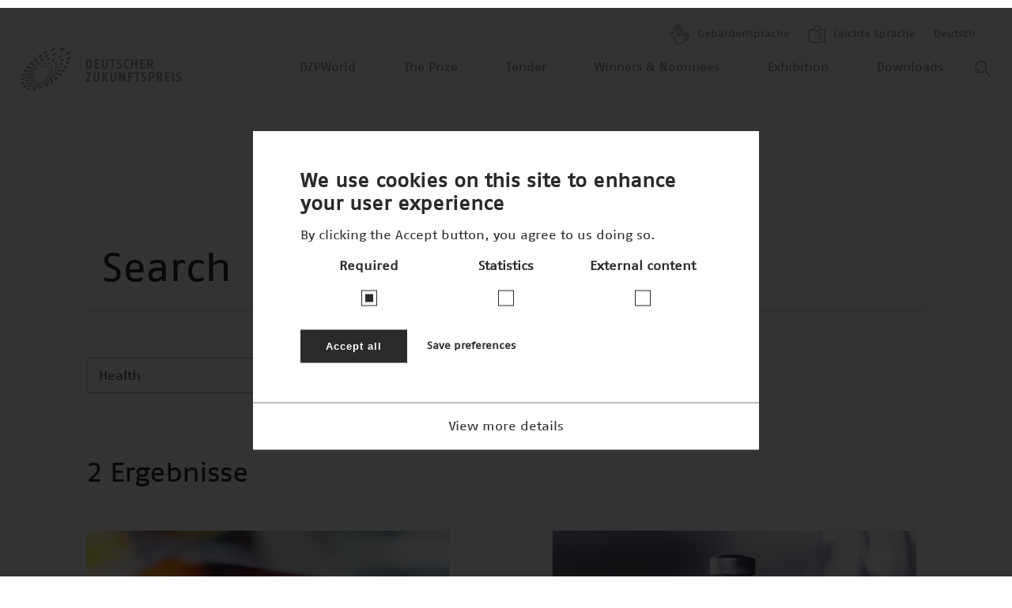

--- FILE ---
content_type: text/html; charset=UTF-8
request_url: https://www.deutscher-zukunftspreis.de/en/search?f%5B0%5D=topic%3A41&f%5B1%5D=type%3Ateam&f%5B2%5D=type%3Ateam&f%5B3%5D=type%3Ateam&f%5B4%5D=type%3Ateam&f%5B5%5D=type%3Ateam&f%5B6%5D=type%3Ateam&f%5B7%5D=type%3Ateam&f%5B8%5D=type%3Ateam&f%5B9%5D=type%3Ateam&f%5B10%5D=type%3Ateam&f%5B11%5D=type%3Ateam&f%5B12%5D=type%3Ateam&f%5B13%5D=year2%3A91&f%5B14%5D=topic%3A41&f%5B15%5D=type%3Ateam&f%5B16%5D=type%3Ateam&f%5B17%5D=type%3Ateam&f%5B18%5D=type%3Ateam&f%5B19%5D=type%3Ateam&f%5B20%5D=type%3Ateam&f%5B21%5D=type%3Ateam&f%5B22%5D=type%3Ateam&f%5B23%5D=type%3Ateam&f%5B24%5D=type%3Ateam&f%5B25%5D=type%3Ateam&f%5B26%5D=type%3Ateam&f%5B27%5D=year2%3A91&f%5B28%5D=topic%3A41&f%5B29%5D=type%3Ateam&f%5B30%5D=type%3Ateam&f%5B31%5D=type%3Ateam&f%5B32%5D=type%3Ateam&f%5B33%5D=type%3Ateam&f%5B34%5D=type%3Ateam&f%5B35%5D=type%3Ateam&f%5B36%5D=type%3Ateam&f%5B37%5D=type%3Ateam&f%5B38%5D=type%3Ateam&f%5B39%5D=type%3Ateam&f%5B40%5D=type%3Ateam&f%5B41%5D=year2%3A91&f%5B42%5D=topic%3A41&f%5B43%5D=type%3Ateam&f%5B44%5D=type%3Ateam&f%5B45%5D=type%3Ateam&f%5B46%5D=type%3Ateam&f%5B47%5D=type%3Ateam&f%5B48%5D=type%3Ateam&f%5B49%5D=type%3Ateam&f%5B50%5D=type%3Ateam&f%5B51%5D=type%3Ateam&f%5B52%5D=type%3Ateam&f%5B53%5D=type%3Ateam&f%5B54%5D=type%3Ateam&f%5B55%5D=year2%3A91
body_size: 13905
content:
<!DOCTYPE html>
<html lang="en" dir="ltr" prefix="og: https://ogp.me/ns#">
  <head>
    <meta charset="utf-8" />
<script>window.loomCookieSettingsECC = {"popup_enabled":true,"popup_clicking_confirmation":false,"popup_scrolling_confirmation":false,"popup_html_info":"<div class=\"eu-cookie-compliance-banner eu-cookie-compliance-banner-info eu-cookie-compliance-banner--categories\">\n  <div class=\"popup-content info eu-cookie-compliance-content\">\n    <div id=\"popup-text\" class=\"eu-cookie-compliance-message\">\n      <h2>We use cookies on this site to enhance your user experience<\/h2><p>By clicking the Accept button, you agree to us doing so.<\/p>\n              <button type=\"button\"\n                class=\"find-more-button eu-cookie-compliance-more-button\">More info<\/button>\n          <\/div>\n\n          <table id=\"eu-cookie-compliance-categories\">\n        <tr>\n                      <td>\n                            <input type=\"checkbox\" name=\"cookie-categories\"\n                     id=\"cookie-category-functional\" value=\"functional\"\n                 checked disabled hidden\/>\n              <label for=\"cookie-category-functional\">\n                Required\n              <\/label>\n            <\/td>\n                      <td>\n                            <input type=\"checkbox\" name=\"cookie-categories\"\n                     id=\"cookie-category-tracking\" value=\"tracking\"\n                 hidden\/>\n              <label for=\"cookie-category-tracking\">\n                Statistics\n              <\/label>\n            <\/td>\n                      <td>\n                            <input type=\"checkbox\" name=\"cookie-categories\"\n                     id=\"cookie-category-externe\" value=\"externe\"\n                 hidden\/>\n              <label for=\"cookie-category-externe\">\n                External content\n              <\/label>\n            <\/td>\n                  <\/tr>\n      <\/table>\n    \n    <div class=\"eu-cookie-compliance-categories-buttons\">\n      <button type=\"button\"\n              class=\"eu-cookie-compliance-accept-all-button\">Accept all<\/button>\n\n              <button type=\"button\"\n                class=\"eu-cookie-compliance-save-preferences-button eu-cookie-compliance-secondary-button\">Save preferences<\/button>\n          <\/div>\n\n          <div class=\"dropdown-cookie\">\n        <a href=\"#\" data-toggle=\"expand\"\n           class=\"dropdown-cookie--trigger dropdown-cookie--trigger__open\"\n           data-target=\"cookie-categories-details-dropdown\">View more details<\/a>\n        <a href=\"#\" data-toggle=\"collapse\"\n           class=\"dropdown-cookie--trigger dropdown-cookie--trigger__close\"\n           data-target=\"cookie-categories-details-dropdown\">Show less<\/a>\n\n        <div class=\"dropdown-cookie--inner\" id=\"cookie-categories-details-dropdown\">\n          <div class=\"dropdown-cookie--inner__content\">\n            <div >\n              \n              <ul class=\"cookie__list\">\n                                  <li class=\"cookie__item\">\n                    <div class=\"cookie__label\">\n                      <h4 id=\"cookie-category-functional\">Required<\/h4>\n                    <\/div>\n                    <div class=\"cookie__content\">\n                      <div class=\"text-content\">\n                        <p>These cookies ensure that this website functions without technical problems and that you can use all functions properly. This data does not allow any direct conclusions to be drawn about your person.<\/p>\r\n\n                      <\/div>\n                    <\/div>\n                  <\/li>\n                                  <li class=\"cookie__item\">\n                    <div class=\"cookie__label\">\n                      <h4 id=\"cookie-category-tracking\">Statistics<\/h4>\n                    <\/div>\n                    <div class=\"cookie__content\">\n                      <div class=\"text-content\">\n                        <p>These cookies help us to understand how visitors use our website. The data is used to determine statistics about individual use of the websites (Google) and to improve the content, performance and services of the website for you.<\/p>\r\n\n                      <\/div>\n                    <\/div>\n                  <\/li>\n                                  <li class=\"cookie__item\">\n                    <div class=\"cookie__label\">\n                      <h4 id=\"cookie-category-externe\">External content<\/h4>\n                    <\/div>\n                    <div class=\"cookie__content\">\n                      <div class=\"text-content\">\n                        <p>We use cookies to display external content from social networks and embedded content from third-party providers (Google, YouTube, Vimeo).<\/p>\r\n\n                      <\/div>\n                    <\/div>\n                  <\/li>\n                              <\/ul>\n            <\/div>\n          <\/div>\n        <\/div>\n      <\/div>\n    \n    <div id=\"popup-buttons\"\n         class=\"eu-cookie-compliance-buttons eu-cookie-compliance-has-categories\">\n      <button type=\"button\"\n              class=\"agree-button eu-cookie-compliance-default-button\">Accept all cookies<\/button>\n              <button type=\"button\"\n                class=\"eu-cookie-withdraw-button hidden\">Withdraw consent<\/button>\n          <\/div>\n  <\/div>\n<\/div>","use_mobile_message":false,"mobile_popup_html_info":"<div class=\"eu-cookie-compliance-banner eu-cookie-compliance-banner-info eu-cookie-compliance-banner--categories\">\n  <div class=\"popup-content info eu-cookie-compliance-content\">\n    <div id=\"popup-text\" class=\"eu-cookie-compliance-message\">\n      <h2>We use cookies on this site to enhance your user experience<\/h2><p>By tapping the Accept button, you agree to us doing so.<\/p>\n              <button type=\"button\"\n                class=\"find-more-button eu-cookie-compliance-more-button\">More info<\/button>\n          <\/div>\n\n          <table id=\"eu-cookie-compliance-categories\">\n        <tr>\n                      <td>\n                            <input type=\"checkbox\" name=\"cookie-categories\"\n                     id=\"cookie-category-functional\" value=\"functional\"\n                 checked disabled hidden\/>\n              <label for=\"cookie-category-functional\">\n                Required\n              <\/label>\n            <\/td>\n                      <td>\n                            <input type=\"checkbox\" name=\"cookie-categories\"\n                     id=\"cookie-category-tracking\" value=\"tracking\"\n                 hidden\/>\n              <label for=\"cookie-category-tracking\">\n                Statistics\n              <\/label>\n            <\/td>\n                      <td>\n                            <input type=\"checkbox\" name=\"cookie-categories\"\n                     id=\"cookie-category-externe\" value=\"externe\"\n                 hidden\/>\n              <label for=\"cookie-category-externe\">\n                External content\n              <\/label>\n            <\/td>\n                  <\/tr>\n      <\/table>\n    \n    <div class=\"eu-cookie-compliance-categories-buttons\">\n      <button type=\"button\"\n              class=\"eu-cookie-compliance-accept-all-button\">Accept all<\/button>\n\n              <button type=\"button\"\n                class=\"eu-cookie-compliance-save-preferences-button eu-cookie-compliance-secondary-button\">Save preferences<\/button>\n          <\/div>\n\n          <div class=\"dropdown-cookie\">\n        <a href=\"#\" data-toggle=\"expand\"\n           class=\"dropdown-cookie--trigger dropdown-cookie--trigger__open\"\n           data-target=\"cookie-categories-details-dropdown\">View more details<\/a>\n        <a href=\"#\" data-toggle=\"collapse\"\n           class=\"dropdown-cookie--trigger dropdown-cookie--trigger__close\"\n           data-target=\"cookie-categories-details-dropdown\">Show less<\/a>\n\n        <div class=\"dropdown-cookie--inner\" id=\"cookie-categories-details-dropdown\">\n          <div class=\"dropdown-cookie--inner__content\">\n            <div >\n              \n              <ul class=\"cookie__list\">\n                                  <li class=\"cookie__item\">\n                    <div class=\"cookie__label\">\n                      <h4 id=\"cookie-category-functional\">Required<\/h4>\n                    <\/div>\n                    <div class=\"cookie__content\">\n                      <div class=\"text-content\">\n                        <p>These cookies ensure that this website functions without technical problems and that you can use all functions properly. This data does not allow any direct conclusions to be drawn about your person.<\/p>\r\n\n                      <\/div>\n                    <\/div>\n                  <\/li>\n                                  <li class=\"cookie__item\">\n                    <div class=\"cookie__label\">\n                      <h4 id=\"cookie-category-tracking\">Statistics<\/h4>\n                    <\/div>\n                    <div class=\"cookie__content\">\n                      <div class=\"text-content\">\n                        <p>These cookies help us to understand how visitors use our website. The data is used to determine statistics about individual use of the websites (Google) and to improve the content, performance and services of the website for you.<\/p>\r\n\n                      <\/div>\n                    <\/div>\n                  <\/li>\n                                  <li class=\"cookie__item\">\n                    <div class=\"cookie__label\">\n                      <h4 id=\"cookie-category-externe\">External content<\/h4>\n                    <\/div>\n                    <div class=\"cookie__content\">\n                      <div class=\"text-content\">\n                        <p>We use cookies to display external content from social networks and embedded content from third-party providers (Google, YouTube, Vimeo).<\/p>\r\n\n                      <\/div>\n                    <\/div>\n                  <\/li>\n                              <\/ul>\n            <\/div>\n          <\/div>\n        <\/div>\n      <\/div>\n    \n    <div id=\"popup-buttons\"\n         class=\"eu-cookie-compliance-buttons eu-cookie-compliance-has-categories\">\n      <button type=\"button\"\n              class=\"agree-button eu-cookie-compliance-default-button\">Accept all cookies<\/button>\n              <button type=\"button\"\n                class=\"eu-cookie-withdraw-button hidden\">Withdraw consent<\/button>\n          <\/div>\n  <\/div>\n<\/div>","mobile_breakpoint":768,"popup_use_bare_css":true,"popup_height":"auto","popup_width":"100%","popup_delay":1000,"popup_link":"\/en","popup_link_new_window":true,"popup_position":false,"fixed_top_position":true,"popup_language":"en","store_consent":true,"better_support_for_screen_readers":false,"cookie_name":"co-agreed","url_parameter":"","reload_page":true,"domain":"deutscher-zukunftspreis.de","domain_all_sites":false,"popup_eu_only_js":false,"cookie_lifetime":100,"cookie_session":0,"disagree_do_not_show_popup":false,"method":"categories","whitelisted_cookies":"functional:lang\r\nfunctional:_gat","withdraw_markup":"<button type=\"button\" class=\"eu-cookie-withdraw-tab\">Privacy settings<\/button>\n<div class=\"eu-cookie-withdraw-banner\">\n  <div class=\"popup-content info eu-cookie-compliance-content\">\n    <div id=\"popup-text\" class=\"eu-cookie-compliance-message\">\n      <h2>We use cookies on this site to enhance your user experience<\/h2><p>You have given your consent for us to set cookies.<\/p>\n    <\/div>\n    <div id=\"popup-buttons\" class=\"eu-cookie-compliance-buttons\">\n      <button type=\"button\" class=\"eu-cookie-withdraw-button\">Withdraw consent<\/button>\n    <\/div>\n  <\/div>\n<\/div>","withdraw_enabled":false,"withdraw_button_on_info_popup":false,"cookie_categories":["functional","tracking","externe"],"enable_save_preferences_button":true,"fix_first_cookie_category":true,"select_all_categories_by_default":false,"gtag_ad_storage":false,"gtag_analytics_storage":false,"gtag_ad_user_data":false,"gtag_ad_personalization":false}</script>
<script>window.loomCookieSettings = {"categories":["externe","functional","tracking"],"scriptUrlRegexes":{"7f54795e-e33e-4d65-b2ac-a63004c8fb53":{"categories":{"externe":"externe"},"regexp":"^(www\\.youtube-nocookie\\.com\\\/.*)$"},"2c0978be-b9f2-4845-8cc4-dbd88b09cd73":{"categories":{"tracking":"tracking"},"regexp":"^(.*googletagmanager\\.com\\\/gtag\\\/js\\?id=.*|.*google_tag\\.script\\.js?.*|.*google_tag\\\\\/js\\\\\/gtag(\\.?ajax)?\\.js.*|.*google_tag\\\\\/js\\\\\/gtm\\.js.*)$"},"31a0f0d3-4b76-4e0a-a1e4-988fc91568bd":{"categories":{"tracking":"tracking"},"regexp":"^(.*google-analytics\\.com\\\/analytics\\.js |.*google-analytics.*)$"},"71c99040-92e7-4626-bcc1-ebbd256d7e12":{"categories":{"tracking":"tracking"},"regexp":"^(.*maps\\.googleapis\\.com.*|.*maps\\.google\\.com.*)$"}}}</script>
<script src="/modules/contrib/loom_cookie/js/loom_cookie.block.js?t68kjh"></script>
<noscript><style>form.antibot * :not(.antibot-message) { display: none !important; }</style>
</noscript><script async src="" data-loom-cookie-category="tracking" data-loom-cookie-type="src-block" data-loom-cookie-src="https://www.googletagmanager.com/gtag/js?id=G-ZV7JQFPSLK"></script>
<script data-loom-cookie-category="tracking" data-loom-cookie-type="script-block" data-loom-cookie-content="window.dataLayer = window.dataLayer || [];function gtag(){dataLayer.push(arguments)};gtag(&quot;js&quot;, new Date());gtag(&quot;set&quot;, &quot;developer_id.dMDhkMT&quot;, true);gtag(&quot;config&quot;, &quot;G-ZV7JQFPSLK&quot;, {&quot;groups&quot;:&quot;default&quot;,&quot;page_placeholder&quot;:&quot;PLACEHOLDER_page_location&quot;});"></script>
<style>/* @see https://github.com/aFarkas/lazysizes#broken-image-symbol */.js img.b-lazy:not([src]) { visibility: hidden; }/* @see https://github.com/aFarkas/lazysizes#automatically-setting-the-sizes-attribute */.js img.b-loaded[auto=auto] { display: block; width: 100%; }</style>
<link rel="canonical" href="https://www.deutscher-zukunftspreis.de/en/search" />
<meta name="viewport" content="width=device-width, initial-scale=1, maximum-scale=1, minimum-scale=1" />
<meta name="format-detection" content="telephone=no" />
<link rel="icon" href="/sites/default/files/favicon.ico" type="image/vnd.microsoft.icon" />

    <title>Search | Deutscher Zukunftspreis</title>
    <link rel="stylesheet" media="all" href="/themes/contrib/stable/css/system/components/align.module.css?t68kjh" />
<link rel="stylesheet" media="all" href="/themes/contrib/stable/css/system/components/fieldgroup.module.css?t68kjh" />
<link rel="stylesheet" media="all" href="/themes/contrib/stable/css/system/components/container-inline.module.css?t68kjh" />
<link rel="stylesheet" media="all" href="/themes/contrib/stable/css/system/components/clearfix.module.css?t68kjh" />
<link rel="stylesheet" media="all" href="/themes/contrib/stable/css/system/components/details.module.css?t68kjh" />
<link rel="stylesheet" media="all" href="/themes/contrib/stable/css/system/components/hidden.module.css?t68kjh" />
<link rel="stylesheet" media="all" href="/themes/contrib/stable/css/system/components/item-list.module.css?t68kjh" />
<link rel="stylesheet" media="all" href="/themes/contrib/stable/css/system/components/js.module.css?t68kjh" />
<link rel="stylesheet" media="all" href="/themes/contrib/stable/css/system/components/nowrap.module.css?t68kjh" />
<link rel="stylesheet" media="all" href="/themes/contrib/stable/css/system/components/position-container.module.css?t68kjh" />
<link rel="stylesheet" media="all" href="/themes/contrib/stable/css/system/components/reset-appearance.module.css?t68kjh" />
<link rel="stylesheet" media="all" href="/themes/contrib/stable/css/system/components/resize.module.css?t68kjh" />
<link rel="stylesheet" media="all" href="/themes/contrib/stable/css/system/components/system-status-counter.css?t68kjh" />
<link rel="stylesheet" media="all" href="/themes/contrib/stable/css/system/components/system-status-report-counters.css?t68kjh" />
<link rel="stylesheet" media="all" href="/themes/contrib/stable/css/system/components/system-status-report-general-info.css?t68kjh" />
<link rel="stylesheet" media="all" href="/themes/contrib/stable/css/system/components/tablesort.module.css?t68kjh" />
<link rel="stylesheet" media="all" href="/themes/contrib/stable/css/views/views.module.css?t68kjh" />
<link rel="stylesheet" media="all" href="/modules/contrib/loom_cookie/css/loom_cookie.bare.css?t68kjh" />
<link rel="stylesheet" media="all" href="/modules/contrib/facets/css/general.css?t68kjh" />
<link rel="stylesheet" media="all" href="/modules/contrib/loom_cookie/css/loom_cookie.styles.css?t68kjh" />
<link rel="stylesheet" media="all" href="/themes/contrib/stable/css/core/assets/vendor/normalize-css/normalize.css?t68kjh" />
<link rel="stylesheet" media="all" href="/themes/contrib/stable/css/core/normalize-fixes.css?t68kjh" />
<link rel="stylesheet" media="all" href="/themes/contrib/classy/css/components/action-links.css?t68kjh" />
<link rel="stylesheet" media="all" href="/themes/contrib/classy/css/components/breadcrumb.css?t68kjh" />
<link rel="stylesheet" media="all" href="/themes/contrib/classy/css/components/button.css?t68kjh" />
<link rel="stylesheet" media="all" href="/themes/contrib/classy/css/components/collapse-processed.css?t68kjh" />
<link rel="stylesheet" media="all" href="/themes/contrib/classy/css/components/container-inline.css?t68kjh" />
<link rel="stylesheet" media="all" href="/themes/contrib/classy/css/components/details.css?t68kjh" />
<link rel="stylesheet" media="all" href="/themes/contrib/classy/css/components/exposed-filters.css?t68kjh" />
<link rel="stylesheet" media="all" href="/themes/contrib/classy/css/components/field.css?t68kjh" />
<link rel="stylesheet" media="all" href="/themes/contrib/classy/css/components/form.css?t68kjh" />
<link rel="stylesheet" media="all" href="/themes/contrib/classy/css/components/icons.css?t68kjh" />
<link rel="stylesheet" media="all" href="/themes/contrib/classy/css/components/inline-form.css?t68kjh" />
<link rel="stylesheet" media="all" href="/themes/contrib/classy/css/components/item-list.css?t68kjh" />
<link rel="stylesheet" media="all" href="/themes/contrib/classy/css/components/link.css?t68kjh" />
<link rel="stylesheet" media="all" href="/themes/contrib/classy/css/components/links.css?t68kjh" />
<link rel="stylesheet" media="all" href="/themes/contrib/classy/css/components/menu.css?t68kjh" />
<link rel="stylesheet" media="all" href="/themes/contrib/classy/css/components/more-link.css?t68kjh" />
<link rel="stylesheet" media="all" href="/themes/contrib/classy/css/components/pager.css?t68kjh" />
<link rel="stylesheet" media="all" href="/themes/contrib/classy/css/components/tabledrag.css?t68kjh" />
<link rel="stylesheet" media="all" href="/themes/contrib/classy/css/components/tableselect.css?t68kjh" />
<link rel="stylesheet" media="all" href="/themes/contrib/classy/css/components/tablesort.css?t68kjh" />
<link rel="stylesheet" media="all" href="/themes/contrib/classy/css/components/tabs.css?t68kjh" />
<link rel="stylesheet" media="all" href="/themes/contrib/classy/css/components/textarea.css?t68kjh" />
<link rel="stylesheet" media="all" href="/themes/contrib/classy/css/components/ui-dialog.css?t68kjh" />
<link rel="stylesheet" media="all" href="/themes/contrib/classy/css/components/messages.css?t68kjh" />
<link rel="stylesheet" media="all" href="/libraries/select2/dist/css/select2.min.css?t68kjh" />
<link rel="stylesheet" media="all" href="/themes/custom/dzp/misc/dzp.css?t68kjh" />
<link rel="stylesheet" media="all" href="/themes/custom/dzp/static/_build/styles/main.css?t68kjh" />
<link rel="stylesheet" media="all" href="https://unpkg.com/swiper/swiper-bundle.min.css" />

    <script src="/themes/custom/dzp/static/_build/scripts/polyfills/polyfills.js?t68kjh"></script>

  </head>
  <body ondragstart="return false;" ondrop="return false;">
    <img src="/themes/custom/dzp/static/images/logo-grey.svg" alt="Print-Logo Deutscher Zukunftspreis" class="print__image">
    
    <div class="page-wrapper">
  
<header class="site-header">

  <div class="site-header__container">
    <div class="site-header__meta-container desktop-only">
      <ul class="meta-menu">
        <li>
          <a href="/en/node/875">
            <img src="/themes/custom/dzp/static/_build/images/dzp-gebaerdensprache.svg" title="Gebärdensprache" alt="Gebärdensprache">
            Gebärdensprache
          </a>
        </li>
        <li>
          <a href="/en/node/858">
            <img src="/themes/custom/dzp/static/_build/images/dzp-leichte-sprache.svg" title="Leichte Sprache" alt="Leichte Sprache">
            Leichte Sprache
          </a>
        </li>
        <li class="meta-menu__language">
          <a href="/de/search?f%5B0%5D=topic%3A41&amp;f%5B1%5D=type%3Ateam&amp;f%5B2%5D=type%3Ateam&amp;f%5B3%5D=type%3Ateam&amp;f%5B4%5D=type%3Ateam&amp;f%5B5%5D=type%3Ateam&amp;f%5B6%5D=type%3Ateam&amp;f%5B7%5D=type%3Ateam&amp;f%5B8%5D=type%3Ateam&amp;f%5B9%5D=type%3Ateam&amp;f%5B10%5D=type%3Ateam&amp;f%5B11%5D=type%3Ateam&amp;f%5B12%5D=type%3Ateam&amp;f%5B13%5D=year2%3A91&amp;f%5B14%5D=topic%3A41&amp;f%5B15%5D=type%3Ateam&amp;f%5B16%5D=type%3Ateam&amp;f%5B17%5D=type%3Ateam&amp;f%5B18%5D=type%3Ateam&amp;f%5B19%5D=type%3Ateam&amp;f%5B20%5D=type%3Ateam&amp;f%5B21%5D=type%3Ateam&amp;f%5B22%5D=type%3Ateam&amp;f%5B23%5D=type%3Ateam&amp;f%5B24%5D=type%3Ateam&amp;f%5B25%5D=type%3Ateam&amp;f%5B26%5D=type%3Ateam&amp;f%5B27%5D=year2%3A91&amp;f%5B28%5D=topic%3A41&amp;f%5B29%5D=type%3Ateam&amp;f%5B30%5D=type%3Ateam&amp;f%5B31%5D=type%3Ateam&amp;f%5B32%5D=type%3Ateam&amp;f%5B33%5D=type%3Ateam&amp;f%5B34%5D=type%3Ateam&amp;f%5B35%5D=type%3Ateam&amp;f%5B36%5D=type%3Ateam&amp;f%5B37%5D=type%3Ateam&amp;f%5B38%5D=type%3Ateam&amp;f%5B39%5D=type%3Ateam&amp;f%5B40%5D=type%3Ateam&amp;f%5B41%5D=year2%3A91&amp;f%5B42%5D=topic%3A41&amp;f%5B43%5D=type%3Ateam&amp;f%5B44%5D=type%3Ateam&amp;f%5B45%5D=type%3Ateam&amp;f%5B46%5D=type%3Ateam&amp;f%5B47%5D=type%3Ateam&amp;f%5B48%5D=type%3Ateam&amp;f%5B49%5D=type%3Ateam&amp;f%5B50%5D=type%3Ateam&amp;f%5B51%5D=type%3Ateam&amp;f%5B52%5D=type%3Ateam&amp;f%5B53%5D=type%3Ateam&amp;f%5B54%5D=type%3Ateam&amp;f%5B55%5D=year2%3A91" class="footer__bottom-link language-selector--long" hreflang="de" data-drupal-link-query="{&quot;f&quot;:[&quot;topic:41&quot;,&quot;type:team&quot;,&quot;type:team&quot;,&quot;type:team&quot;,&quot;type:team&quot;,&quot;type:team&quot;,&quot;type:team&quot;,&quot;type:team&quot;,&quot;type:team&quot;,&quot;type:team&quot;,&quot;type:team&quot;,&quot;type:team&quot;,&quot;type:team&quot;,&quot;year2:91&quot;,&quot;topic:41&quot;,&quot;type:team&quot;,&quot;type:team&quot;,&quot;type:team&quot;,&quot;type:team&quot;,&quot;type:team&quot;,&quot;type:team&quot;,&quot;type:team&quot;,&quot;type:team&quot;,&quot;type:team&quot;,&quot;type:team&quot;,&quot;type:team&quot;,&quot;type:team&quot;,&quot;year2:91&quot;,&quot;topic:41&quot;,&quot;type:team&quot;,&quot;type:team&quot;,&quot;type:team&quot;,&quot;type:team&quot;,&quot;type:team&quot;,&quot;type:team&quot;,&quot;type:team&quot;,&quot;type:team&quot;,&quot;type:team&quot;,&quot;type:team&quot;,&quot;type:team&quot;,&quot;type:team&quot;,&quot;year2:91&quot;,&quot;topic:41&quot;,&quot;type:team&quot;,&quot;type:team&quot;,&quot;type:team&quot;,&quot;type:team&quot;,&quot;type:team&quot;,&quot;type:team&quot;,&quot;type:team&quot;,&quot;type:team&quot;,&quot;type:team&quot;,&quot;type:team&quot;,&quot;type:team&quot;,&quot;type:team&quot;,&quot;year2:91&quot;]}" data-drupal-link-system-path="search">Deutsch</a><a href="/de/search?f%5B0%5D=topic%3A41&amp;f%5B1%5D=type%3Ateam&amp;f%5B2%5D=type%3Ateam&amp;f%5B3%5D=type%3Ateam&amp;f%5B4%5D=type%3Ateam&amp;f%5B5%5D=type%3Ateam&amp;f%5B6%5D=type%3Ateam&amp;f%5B7%5D=type%3Ateam&amp;f%5B8%5D=type%3Ateam&amp;f%5B9%5D=type%3Ateam&amp;f%5B10%5D=type%3Ateam&amp;f%5B11%5D=type%3Ateam&amp;f%5B12%5D=type%3Ateam&amp;f%5B13%5D=year2%3A91&amp;f%5B14%5D=topic%3A41&amp;f%5B15%5D=type%3Ateam&amp;f%5B16%5D=type%3Ateam&amp;f%5B17%5D=type%3Ateam&amp;f%5B18%5D=type%3Ateam&amp;f%5B19%5D=type%3Ateam&amp;f%5B20%5D=type%3Ateam&amp;f%5B21%5D=type%3Ateam&amp;f%5B22%5D=type%3Ateam&amp;f%5B23%5D=type%3Ateam&amp;f%5B24%5D=type%3Ateam&amp;f%5B25%5D=type%3Ateam&amp;f%5B26%5D=type%3Ateam&amp;f%5B27%5D=year2%3A91&amp;f%5B28%5D=topic%3A41&amp;f%5B29%5D=type%3Ateam&amp;f%5B30%5D=type%3Ateam&amp;f%5B31%5D=type%3Ateam&amp;f%5B32%5D=type%3Ateam&amp;f%5B33%5D=type%3Ateam&amp;f%5B34%5D=type%3Ateam&amp;f%5B35%5D=type%3Ateam&amp;f%5B36%5D=type%3Ateam&amp;f%5B37%5D=type%3Ateam&amp;f%5B38%5D=type%3Ateam&amp;f%5B39%5D=type%3Ateam&amp;f%5B40%5D=type%3Ateam&amp;f%5B41%5D=year2%3A91&amp;f%5B42%5D=topic%3A41&amp;f%5B43%5D=type%3Ateam&amp;f%5B44%5D=type%3Ateam&amp;f%5B45%5D=type%3Ateam&amp;f%5B46%5D=type%3Ateam&amp;f%5B47%5D=type%3Ateam&amp;f%5B48%5D=type%3Ateam&amp;f%5B49%5D=type%3Ateam&amp;f%5B50%5D=type%3Ateam&amp;f%5B51%5D=type%3Ateam&amp;f%5B52%5D=type%3Ateam&amp;f%5B53%5D=type%3Ateam&amp;f%5B54%5D=type%3Ateam&amp;f%5B55%5D=year2%3A91&amp;f%5B56%5D=topic%3A41&amp;f%5B57%5D=type%3Ateam&amp;f%5B58%5D=type%3Ateam&amp;f%5B59%5D=type%3Ateam&amp;f%5B60%5D=type%3Ateam&amp;f%5B61%5D=type%3Ateam&amp;f%5B62%5D=type%3Ateam&amp;f%5B63%5D=type%3Ateam&amp;f%5B64%5D=type%3Ateam&amp;f%5B65%5D=type%3Ateam&amp;f%5B66%5D=type%3Ateam&amp;f%5B67%5D=type%3Ateam&amp;f%5B68%5D=type%3Ateam&amp;f%5B69%5D=year2%3A91&amp;f%5B70%5D=topic%3A41&amp;f%5B71%5D=type%3Ateam&amp;f%5B72%5D=type%3Ateam&amp;f%5B73%5D=type%3Ateam&amp;f%5B74%5D=type%3Ateam&amp;f%5B75%5D=type%3Ateam&amp;f%5B76%5D=type%3Ateam&amp;f%5B77%5D=type%3Ateam&amp;f%5B78%5D=type%3Ateam&amp;f%5B79%5D=type%3Ateam&amp;f%5B80%5D=type%3Ateam&amp;f%5B81%5D=type%3Ateam&amp;f%5B82%5D=type%3Ateam&amp;f%5B83%5D=year2%3A91&amp;f%5B84%5D=topic%3A41&amp;f%5B85%5D=type%3Ateam&amp;f%5B86%5D=type%3Ateam&amp;f%5B87%5D=type%3Ateam&amp;f%5B88%5D=type%3Ateam&amp;f%5B89%5D=type%3Ateam&amp;f%5B90%5D=type%3Ateam&amp;f%5B91%5D=type%3Ateam&amp;f%5B92%5D=type%3Ateam&amp;f%5B93%5D=type%3Ateam&amp;f%5B94%5D=type%3Ateam&amp;f%5B95%5D=type%3Ateam&amp;f%5B96%5D=type%3Ateam&amp;f%5B97%5D=year2%3A91&amp;f%5B98%5D=topic%3A41&amp;f%5B99%5D=type%3Ateam&amp;f%5B100%5D=type%3Ateam&amp;f%5B101%5D=type%3Ateam&amp;f%5B102%5D=type%3Ateam&amp;f%5B103%5D=type%3Ateam&amp;f%5B104%5D=type%3Ateam&amp;f%5B105%5D=type%3Ateam&amp;f%5B106%5D=type%3Ateam&amp;f%5B107%5D=type%3Ateam&amp;f%5B108%5D=type%3Ateam&amp;f%5B109%5D=type%3Ateam&amp;f%5B110%5D=type%3Ateam&amp;f%5B111%5D=year2%3A91" class="footer__bottom-link language-selector--long language-selector--short" hreflang="de" data-drupal-link-query="{&quot;f&quot;:[&quot;topic:41&quot;,&quot;type:team&quot;,&quot;type:team&quot;,&quot;type:team&quot;,&quot;type:team&quot;,&quot;type:team&quot;,&quot;type:team&quot;,&quot;type:team&quot;,&quot;type:team&quot;,&quot;type:team&quot;,&quot;type:team&quot;,&quot;type:team&quot;,&quot;type:team&quot;,&quot;year2:91&quot;,&quot;topic:41&quot;,&quot;type:team&quot;,&quot;type:team&quot;,&quot;type:team&quot;,&quot;type:team&quot;,&quot;type:team&quot;,&quot;type:team&quot;,&quot;type:team&quot;,&quot;type:team&quot;,&quot;type:team&quot;,&quot;type:team&quot;,&quot;type:team&quot;,&quot;type:team&quot;,&quot;year2:91&quot;,&quot;topic:41&quot;,&quot;type:team&quot;,&quot;type:team&quot;,&quot;type:team&quot;,&quot;type:team&quot;,&quot;type:team&quot;,&quot;type:team&quot;,&quot;type:team&quot;,&quot;type:team&quot;,&quot;type:team&quot;,&quot;type:team&quot;,&quot;type:team&quot;,&quot;type:team&quot;,&quot;year2:91&quot;,&quot;topic:41&quot;,&quot;type:team&quot;,&quot;type:team&quot;,&quot;type:team&quot;,&quot;type:team&quot;,&quot;type:team&quot;,&quot;type:team&quot;,&quot;type:team&quot;,&quot;type:team&quot;,&quot;type:team&quot;,&quot;type:team&quot;,&quot;type:team&quot;,&quot;type:team&quot;,&quot;year2:91&quot;,&quot;topic:41&quot;,&quot;type:team&quot;,&quot;type:team&quot;,&quot;type:team&quot;,&quot;type:team&quot;,&quot;type:team&quot;,&quot;type:team&quot;,&quot;type:team&quot;,&quot;type:team&quot;,&quot;type:team&quot;,&quot;type:team&quot;,&quot;type:team&quot;,&quot;type:team&quot;,&quot;year2:91&quot;,&quot;topic:41&quot;,&quot;type:team&quot;,&quot;type:team&quot;,&quot;type:team&quot;,&quot;type:team&quot;,&quot;type:team&quot;,&quot;type:team&quot;,&quot;type:team&quot;,&quot;type:team&quot;,&quot;type:team&quot;,&quot;type:team&quot;,&quot;type:team&quot;,&quot;type:team&quot;,&quot;year2:91&quot;,&quot;topic:41&quot;,&quot;type:team&quot;,&quot;type:team&quot;,&quot;type:team&quot;,&quot;type:team&quot;,&quot;type:team&quot;,&quot;type:team&quot;,&quot;type:team&quot;,&quot;type:team&quot;,&quot;type:team&quot;,&quot;type:team&quot;,&quot;type:team&quot;,&quot;type:team&quot;,&quot;year2:91&quot;,&quot;topic:41&quot;,&quot;type:team&quot;,&quot;type:team&quot;,&quot;type:team&quot;,&quot;type:team&quot;,&quot;type:team&quot;,&quot;type:team&quot;,&quot;type:team&quot;,&quot;type:team&quot;,&quot;type:team&quot;,&quot;type:team&quot;,&quot;type:team&quot;,&quot;type:team&quot;,&quot;year2:91&quot;]}" data-drupal-link-system-path="search">DE</a>
        </li>
      </ul>
    </div>
    <div class="logo">
      <a href="/en" class="site-header__logo--link">
        <img src="/themes/custom/dzp/static/_build/images/logo-grey.svg" title="Logo Deutscher Zukunftspreis" alt="Wort-Bild-Marke des Deutschen Zukunftspreises">
      </a>
    </div>

    <div class="site-header__nav desktop-only">
      <div class="nav">
        <nav role="navigation"  id="block-dzp-main-menu" class="nav">
  
  

      
      
            <ul class="nav__list">
    
    
                <li class="nav__item">
                                          
                  <a class="nav__submenu-link heading heading--xlarge heading--light" href="/en/dzpworld">DZPWorld</a>
        
              </li>
                <li class="nav__item nav__item-with-submenu overlay">
                                                    
                  <a class="nav__submenu-link heading heading--xlarge heading--light submenu2_open" data-overlay-open="data-overlay-open" tabindex="0">The Prize</a>
        
                  
          
          
          
            <div data-overlay-content
              class="overlay__container "
       id="submenu2"
  >
                <style>
              #submenu,
              #submenu_wrapper,
              #submenu_background {
                transition: all 0.3s;
              }
            </style>
          

    <div class="overlay__header overlay__header--transparent">
                          <img src="/themes/custom/dzp/static/_build/images/site-logo.png" class="overlay__logo" title="Logo Deutscher Zukunftspreis" alt="Wort-Bild-Marke des Deutschen Zukunftspreises">
          
      
      <div data-overlay-close class="overlay__close-button submenu2_close">
                  <div class="heading heading--small overlay__header-text">close</div>
                          <span class="overlay__header-icon icon-close_big_white"></span>
              </div>
    </div>

                      
            <div class="nav__submenu">
        <ul class="nav__submenu-list">
    
          <li class="nav__submenu-item">
                <div
    class="heading 
       heading--spaced  heading--light  heading--small "
    style="">
    <p>                  <span>Der Preis</span>
              </p>
  </div>

      </li>
    
                <li class="nav__submenu-item">
                                          
                  <a class="nav__submenu-link heading heading--xlarge heading--light" href="/en/message-federal-president"><span>Message</span></a>
        
              </li>
                <li class="nav__submenu-item">
                                          
                  <a class="nav__submenu-link heading heading--xlarge heading--light" href="/en/patrons"><span>Patrons</span></a>
        
              </li>
                <li class="nav__submenu-item">
                                          
                  <a class="nav__submenu-link heading heading--xlarge heading--light" href="/en/board-trustees"><span>Board of trustees</span></a>
        
              </li>
                <li class="nav__submenu-item">
                                          
                  <a class="nav__submenu-link heading heading--xlarge heading--light" href="/en/jury"><span>Jury</span></a>
        
              </li>
                <li class="nav__submenu-item">
                                          
                  <a class="nav__submenu-link heading heading--xlarge heading--light" href="/en/statutes"><span>Statutes</span></a>
        
              </li>
        </ul>

            <div class="nav__submenu-logo">
                      <img src="/themes/custom/dzp/static/_build/images/logo-big.svg" title="Logo Deutscher Zukunftspreis" alt="Wort-Bild-Marke des Deutschen Zukunftspreises">
                  </div>
      </div>
      
          
  </div>

              </li>
                <li class="nav__item">
                                          
                  <a class="nav__submenu-link heading heading--xlarge heading--light" href="/en/tender">Tender</a>
        
              </li>
                <li class="nav__item">
                                          
                  <a class="nav__submenu-link heading heading--xlarge heading--light" href="/en/winners-nominees">Winners &amp; Nominees</a>
        
              </li>
                <li class="nav__item">
                                          
                  <a class="nav__submenu-link heading heading--xlarge heading--light" href="/en/exhibition">Exhibition</a>
        
              </li>
                <li class="nav__item">
                                          
                  <a class="nav__submenu-link heading heading--xlarge heading--light" href="/en/downloads/images?field_year_target_id=106">Downloads</a>
        
              </li>
        </ul>

      


  </nav>



        <div class="overlay">
          <img data-overlay-open class="suche_open" src="/themes/custom/dzp/static/_build/images/search-grey.svg" alt="search">

          
          
          
            <div data-overlay-content
              class="overlay__container "
       id="suche"
  >
    

    <div class="overlay__header overlay__header--">
                          <a href="/en" class="site-header__logo--link">
              <img src="/themes/custom/dzp/static/_build/images/logo-grey.svg" class="overlay__logo" title="Logo Deutscher Zukunftspreis" alt="Wort-Bild-Marke des Deutschen Zukunftspreises">
            </a>
          
      
      <div data-overlay-close class="overlay__close-button suche_close">
                  <div class="heading heading--small overlay__header-text">close</div>
                          <span class="overlay__header-icon icon-close_big_dark"></span>
              </div>
    </div>

                <div class="suche">
              <form class="views-exposed-form search search--xlarge" data-drupal-selector="views-exposed-form-search-block-page" action="/en/search" method="get" id="views-exposed-form-search-block-page" accept-charset="UTF-8">
  <button class="search__button" type="submit" value="search">
  Search
  <img class="search__icon" alt="search-icon" src='/themes/custom/dzp/static/_build/images/search.svg' />
</button>
<label class="search__label" for="edit-key">search input</label>
<input class="search__input form-text" placeholder="Suche beginnen" data-drupal-selector="edit-key" type="text" id="edit-key--2" name="key" value="" size="30" maxlength="128" />


</form>

            </div>
          
  </div>

        </div>
      </div>

          </div>

    <div class="site-header__nav mobile-only">
      <div class="overlay mobile-only">
        <span data-overlay-open class="mobileMenu_open icon-menu_mobile overlay__menu-open-icon"></span>

        
        
        
          <div data-overlay-content
              class="overlay__container "
       id="mobileMenu"
  >
    

    <div class="overlay__header overlay__header--without-border">
                        <a href="/en" class="site-header__logo--link">
            <img src="/themes/custom/dzp/static/_build/images/logo-grey.svg" class="overlay__logo" title="Logo Deutscher Zukunftspreis" alt="Wort-Bild-Marke des Deutschen Zukunftspreises">
          </a>
        
      
      <div data-overlay-close class="overlay__close-button mobileMenu_close">
                          <span class="overlay__header-icon icon-close_big_dark"></span>
              </div>
    </div>

              <div class="mobile-menu">
            <nav role="navigation"  id="block-mobilenavigation">
  
  

      
  
            <ul class="mobile-menu__list expand">
    
          
      <li  class="mobile-menu__item">
                                          
        <a class="mobile-menu__submenu-link" href="/en/dzpworld">DZPWorld</a>
        
      </li>
          
      <li  class="mobile-menu__item mobile-menu__item-with-submenu">
                                          
        <a class="mobile-menu__submenu-link mobile-menu__submenu--open">The Prize</a>
                  <span class="mobile-menu__item-icon icon-Arrow-down-dark"></span>
          <span class="mobile-menu__item-helper expand__button" data-expand-toggle-open data-expand-open-button></span>
          <span class="mobile-menu__item-helper expand__button" data-expand-toggle-close data-expand-close-button></span>
            
            <ul class="mobile-menu__submenu-list expand__list" data-expand-list >
    
          
      <li  class="mobile-menu__submenu-item">
                                          
        <a class="mobile-menu__submenu-link" href="/en/message-federal-president">Message</a>
        
      </li>
          
      <li  class="mobile-menu__submenu-item">
                                          
        <a class="mobile-menu__submenu-link" href="/en/patrons">Patrons</a>
        
      </li>
          
      <li  class="mobile-menu__submenu-item">
                                          
        <a class="mobile-menu__submenu-link" href="/en/board-trustees">Board of trustees</a>
        
      </li>
          
      <li  class="mobile-menu__submenu-item">
                                          
        <a class="mobile-menu__submenu-link" href="/en/jury">Jury</a>
        
      </li>
          
      <li  class="mobile-menu__submenu-item">
                                          
        <a class="mobile-menu__submenu-link" href="/en/statutes">Statutes</a>
        
      </li>
    
          
    </ul>

    

  
        
      </li>
          
      <li  class="mobile-menu__item">
                                          
        <a class="mobile-menu__submenu-link" href="/en/tender">Tender</a>
        
      </li>
          
      <li  class="mobile-menu__item">
                                          
        <a class="mobile-menu__submenu-link" href="/en/winners-nominees">Winners &amp; Nominees</a>
        
      </li>
          
      <li  class="mobile-menu__item">
                                          
        <a class="mobile-menu__submenu-link" href="/en/exhibition">Exhibition</a>
        
      </li>
          
      <li  class="mobile-menu__item mobile-menu__item-with-submenu">
                                          
        <a class="mobile-menu__submenu-link mobile-menu__submenu--open">Ausstellung</a>
                  <span class="mobile-menu__item-icon icon-Arrow-down-dark"></span>
          <span class="mobile-menu__item-helper expand__button" data-expand-toggle-open data-expand-open-button></span>
          <span class="mobile-menu__item-helper expand__button" data-expand-toggle-close data-expand-close-button></span>
            
            <ul class="mobile-menu__submenu-list expand__list" data-expand-list >
    
          
      <li  class="mobile-menu__submenu-item">
                                          
        <a class="mobile-menu__submenu-link" href="/en/node/1180">Konzept</a>
        
      </li>
          
      <li  class="mobile-menu__submenu-item">
                                          
        <a class="mobile-menu__submenu-link" href="/en/node/1100">Präsentation der preisgekrönten Projekte</a>
        
      </li>
          
      <li  class="mobile-menu__submenu-item">
                                          
        <a class="mobile-menu__submenu-link" href="/en/node/1101">Historie der Ausstellung</a>
        
      </li>
          
      <li  class="mobile-menu__submenu-item">
                                          
        <a class="mobile-menu__submenu-link" href="/en/node/1066">Besuch im Deutschen Museum</a>
        
      </li>
    
          
    </ul>

    

  
        
      </li>
          
      <li  class="mobile-menu__item">
                                          
        <a class="mobile-menu__submenu-link" href="/en/downloads/images?field_year_target_id=100">Downloads</a>
        
      </li>
    
            <li class="mobile-menu__item mobile-menu__item--spaced">
          <a href="/en/node/875">
            <img src="/themes/custom/dzp/static/images/dzp-gebaerdensprache.svg" title="Gebärdensprache" alt="Gebärdensprache">
            Gebärdensprache
          </a>
        </li>
        <li class="mobile-menu__item mobile-menu__item--spaced">
          <a href="/en/node/858">
            <img src="/themes/custom/dzp/static/images/dzp-leichte-sprache.svg" title="Leichte Sprache" alt="Leichte Sprache">
            Leichte Sprache
          </a>
        </li>
            
    </ul>

    

  


  </nav>



            <div class="mobile-menu__search">
              <form class="views-exposed-form search search--light" data-drupal-selector="views-exposed-form-search-block-mobile-page" action="/en/search" method="get" id="views-exposed-form-search-block-mobile-page" accept-charset="UTF-8">
  <button class="search__button" type="submit" value="search">
  Search
  <img class="search__icon" alt="search-icon-mobile" src='/themes/custom/dzp/static/_build/images/search.svg' />
</button>
<input class="search__input form-text" placeholder="Suche beginnen" data-drupal-selector="edit-key" type="text" id="edit-key--3" name="key" value="" size="30" maxlength="128" />


</form>

            </div>

            <div class="mobile-menu__footer">
              <div class="mobile-menu__social-links">
                <a href="/de/facebook" target="_blank" alt="social-icon" class="mobile-menu__social-link">
                  Facebook
                  <span class="icon-facebook"></span>
                </a>
                <a href="/de/twitter" target="_blank" alt="social-icon" class="mobile-menu__social-link">
                  Twitter
                  <span class="icon-twitter"></span>
                </a>
                <a href="/de/instagram" target="_blank" alt="social-icon" class="mobile-menu__social-link">
                  Instagram
                  <span class="icon-instagram"></span>
                </a>
                <a href="/de/youtube" target="_blank" alt="social-icon" class="mobile-menu__social-link">
                  Youtube
                  <span class="icon-youtube"></span>
                </a>
                <a href="/de/linkedin" target="_blank" alt="social-icon" class="mobile-menu__social-link">
                  LinkedIn
                  <span class="icon-linkedin"></span>
                </a>
                <a href="/de/spotify" target="_blank" alt="social-icon" class="mobile-menu__social-link">
                  Spotify
                  <span class="icon-spotify"></span>
                </a>
              </div>
              <div class="language-switcher">
                <a href="/de/search?f%5B0%5D=topic%3A41&amp;f%5B1%5D=type%3Ateam&amp;f%5B2%5D=type%3Ateam&amp;f%5B3%5D=type%3Ateam&amp;f%5B4%5D=type%3Ateam&amp;f%5B5%5D=type%3Ateam&amp;f%5B6%5D=type%3Ateam&amp;f%5B7%5D=type%3Ateam&amp;f%5B8%5D=type%3Ateam&amp;f%5B9%5D=type%3Ateam&amp;f%5B10%5D=type%3Ateam&amp;f%5B11%5D=type%3Ateam&amp;f%5B12%5D=type%3Ateam&amp;f%5B13%5D=year2%3A91&amp;f%5B14%5D=topic%3A41&amp;f%5B15%5D=type%3Ateam&amp;f%5B16%5D=type%3Ateam&amp;f%5B17%5D=type%3Ateam&amp;f%5B18%5D=type%3Ateam&amp;f%5B19%5D=type%3Ateam&amp;f%5B20%5D=type%3Ateam&amp;f%5B21%5D=type%3Ateam&amp;f%5B22%5D=type%3Ateam&amp;f%5B23%5D=type%3Ateam&amp;f%5B24%5D=type%3Ateam&amp;f%5B25%5D=type%3Ateam&amp;f%5B26%5D=type%3Ateam&amp;f%5B27%5D=year2%3A91&amp;f%5B28%5D=topic%3A41&amp;f%5B29%5D=type%3Ateam&amp;f%5B30%5D=type%3Ateam&amp;f%5B31%5D=type%3Ateam&amp;f%5B32%5D=type%3Ateam&amp;f%5B33%5D=type%3Ateam&amp;f%5B34%5D=type%3Ateam&amp;f%5B35%5D=type%3Ateam&amp;f%5B36%5D=type%3Ateam&amp;f%5B37%5D=type%3Ateam&amp;f%5B38%5D=type%3Ateam&amp;f%5B39%5D=type%3Ateam&amp;f%5B40%5D=type%3Ateam&amp;f%5B41%5D=year2%3A91&amp;f%5B42%5D=topic%3A41&amp;f%5B43%5D=type%3Ateam&amp;f%5B44%5D=type%3Ateam&amp;f%5B45%5D=type%3Ateam&amp;f%5B46%5D=type%3Ateam&amp;f%5B47%5D=type%3Ateam&amp;f%5B48%5D=type%3Ateam&amp;f%5B49%5D=type%3Ateam&amp;f%5B50%5D=type%3Ateam&amp;f%5B51%5D=type%3Ateam&amp;f%5B52%5D=type%3Ateam&amp;f%5B53%5D=type%3Ateam&amp;f%5B54%5D=type%3Ateam&amp;f%5B55%5D=year2%3A91&amp;f%5B56%5D=topic%3A41&amp;f%5B57%5D=type%3Ateam&amp;f%5B58%5D=type%3Ateam&amp;f%5B59%5D=type%3Ateam&amp;f%5B60%5D=type%3Ateam&amp;f%5B61%5D=type%3Ateam&amp;f%5B62%5D=type%3Ateam&amp;f%5B63%5D=type%3Ateam&amp;f%5B64%5D=type%3Ateam&amp;f%5B65%5D=type%3Ateam&amp;f%5B66%5D=type%3Ateam&amp;f%5B67%5D=type%3Ateam&amp;f%5B68%5D=type%3Ateam&amp;f%5B69%5D=year2%3A91&amp;f%5B70%5D=topic%3A41&amp;f%5B71%5D=type%3Ateam&amp;f%5B72%5D=type%3Ateam&amp;f%5B73%5D=type%3Ateam&amp;f%5B74%5D=type%3Ateam&amp;f%5B75%5D=type%3Ateam&amp;f%5B76%5D=type%3Ateam&amp;f%5B77%5D=type%3Ateam&amp;f%5B78%5D=type%3Ateam&amp;f%5B79%5D=type%3Ateam&amp;f%5B80%5D=type%3Ateam&amp;f%5B81%5D=type%3Ateam&amp;f%5B82%5D=type%3Ateam&amp;f%5B83%5D=year2%3A91&amp;f%5B84%5D=topic%3A41&amp;f%5B85%5D=type%3Ateam&amp;f%5B86%5D=type%3Ateam&amp;f%5B87%5D=type%3Ateam&amp;f%5B88%5D=type%3Ateam&amp;f%5B89%5D=type%3Ateam&amp;f%5B90%5D=type%3Ateam&amp;f%5B91%5D=type%3Ateam&amp;f%5B92%5D=type%3Ateam&amp;f%5B93%5D=type%3Ateam&amp;f%5B94%5D=type%3Ateam&amp;f%5B95%5D=type%3Ateam&amp;f%5B96%5D=type%3Ateam&amp;f%5B97%5D=year2%3A91&amp;f%5B98%5D=topic%3A41&amp;f%5B99%5D=type%3Ateam&amp;f%5B100%5D=type%3Ateam&amp;f%5B101%5D=type%3Ateam&amp;f%5B102%5D=type%3Ateam&amp;f%5B103%5D=type%3Ateam&amp;f%5B104%5D=type%3Ateam&amp;f%5B105%5D=type%3Ateam&amp;f%5B106%5D=type%3Ateam&amp;f%5B107%5D=type%3Ateam&amp;f%5B108%5D=type%3Ateam&amp;f%5B109%5D=type%3Ateam&amp;f%5B110%5D=type%3Ateam&amp;f%5B111%5D=year2%3A91&amp;f%5B112%5D=topic%3A41&amp;f%5B113%5D=type%3Ateam&amp;f%5B114%5D=type%3Ateam&amp;f%5B115%5D=type%3Ateam&amp;f%5B116%5D=type%3Ateam&amp;f%5B117%5D=type%3Ateam&amp;f%5B118%5D=type%3Ateam&amp;f%5B119%5D=type%3Ateam&amp;f%5B120%5D=type%3Ateam&amp;f%5B121%5D=type%3Ateam&amp;f%5B122%5D=type%3Ateam&amp;f%5B123%5D=type%3Ateam&amp;f%5B124%5D=type%3Ateam&amp;f%5B125%5D=year2%3A91&amp;f%5B126%5D=topic%3A41&amp;f%5B127%5D=type%3Ateam&amp;f%5B128%5D=type%3Ateam&amp;f%5B129%5D=type%3Ateam&amp;f%5B130%5D=type%3Ateam&amp;f%5B131%5D=type%3Ateam&amp;f%5B132%5D=type%3Ateam&amp;f%5B133%5D=type%3Ateam&amp;f%5B134%5D=type%3Ateam&amp;f%5B135%5D=type%3Ateam&amp;f%5B136%5D=type%3Ateam&amp;f%5B137%5D=type%3Ateam&amp;f%5B138%5D=type%3Ateam&amp;f%5B139%5D=year2%3A91&amp;f%5B140%5D=topic%3A41&amp;f%5B141%5D=type%3Ateam&amp;f%5B142%5D=type%3Ateam&amp;f%5B143%5D=type%3Ateam&amp;f%5B144%5D=type%3Ateam&amp;f%5B145%5D=type%3Ateam&amp;f%5B146%5D=type%3Ateam&amp;f%5B147%5D=type%3Ateam&amp;f%5B148%5D=type%3Ateam&amp;f%5B149%5D=type%3Ateam&amp;f%5B150%5D=type%3Ateam&amp;f%5B151%5D=type%3Ateam&amp;f%5B152%5D=type%3Ateam&amp;f%5B153%5D=year2%3A91&amp;f%5B154%5D=topic%3A41&amp;f%5B155%5D=type%3Ateam&amp;f%5B156%5D=type%3Ateam&amp;f%5B157%5D=type%3Ateam&amp;f%5B158%5D=type%3Ateam&amp;f%5B159%5D=type%3Ateam&amp;f%5B160%5D=type%3Ateam&amp;f%5B161%5D=type%3Ateam&amp;f%5B162%5D=type%3Ateam&amp;f%5B163%5D=type%3Ateam&amp;f%5B164%5D=type%3Ateam&amp;f%5B165%5D=type%3Ateam&amp;f%5B166%5D=type%3Ateam&amp;f%5B167%5D=year2%3A91" class="footer__bottom-link language-selector--long language-selector--short" hreflang="de" data-drupal-link-query="{&quot;f&quot;:[&quot;topic:41&quot;,&quot;type:team&quot;,&quot;type:team&quot;,&quot;type:team&quot;,&quot;type:team&quot;,&quot;type:team&quot;,&quot;type:team&quot;,&quot;type:team&quot;,&quot;type:team&quot;,&quot;type:team&quot;,&quot;type:team&quot;,&quot;type:team&quot;,&quot;type:team&quot;,&quot;year2:91&quot;,&quot;topic:41&quot;,&quot;type:team&quot;,&quot;type:team&quot;,&quot;type:team&quot;,&quot;type:team&quot;,&quot;type:team&quot;,&quot;type:team&quot;,&quot;type:team&quot;,&quot;type:team&quot;,&quot;type:team&quot;,&quot;type:team&quot;,&quot;type:team&quot;,&quot;type:team&quot;,&quot;year2:91&quot;,&quot;topic:41&quot;,&quot;type:team&quot;,&quot;type:team&quot;,&quot;type:team&quot;,&quot;type:team&quot;,&quot;type:team&quot;,&quot;type:team&quot;,&quot;type:team&quot;,&quot;type:team&quot;,&quot;type:team&quot;,&quot;type:team&quot;,&quot;type:team&quot;,&quot;type:team&quot;,&quot;year2:91&quot;,&quot;topic:41&quot;,&quot;type:team&quot;,&quot;type:team&quot;,&quot;type:team&quot;,&quot;type:team&quot;,&quot;type:team&quot;,&quot;type:team&quot;,&quot;type:team&quot;,&quot;type:team&quot;,&quot;type:team&quot;,&quot;type:team&quot;,&quot;type:team&quot;,&quot;type:team&quot;,&quot;year2:91&quot;,&quot;topic:41&quot;,&quot;type:team&quot;,&quot;type:team&quot;,&quot;type:team&quot;,&quot;type:team&quot;,&quot;type:team&quot;,&quot;type:team&quot;,&quot;type:team&quot;,&quot;type:team&quot;,&quot;type:team&quot;,&quot;type:team&quot;,&quot;type:team&quot;,&quot;type:team&quot;,&quot;year2:91&quot;,&quot;topic:41&quot;,&quot;type:team&quot;,&quot;type:team&quot;,&quot;type:team&quot;,&quot;type:team&quot;,&quot;type:team&quot;,&quot;type:team&quot;,&quot;type:team&quot;,&quot;type:team&quot;,&quot;type:team&quot;,&quot;type:team&quot;,&quot;type:team&quot;,&quot;type:team&quot;,&quot;year2:91&quot;,&quot;topic:41&quot;,&quot;type:team&quot;,&quot;type:team&quot;,&quot;type:team&quot;,&quot;type:team&quot;,&quot;type:team&quot;,&quot;type:team&quot;,&quot;type:team&quot;,&quot;type:team&quot;,&quot;type:team&quot;,&quot;type:team&quot;,&quot;type:team&quot;,&quot;type:team&quot;,&quot;year2:91&quot;,&quot;topic:41&quot;,&quot;type:team&quot;,&quot;type:team&quot;,&quot;type:team&quot;,&quot;type:team&quot;,&quot;type:team&quot;,&quot;type:team&quot;,&quot;type:team&quot;,&quot;type:team&quot;,&quot;type:team&quot;,&quot;type:team&quot;,&quot;type:team&quot;,&quot;type:team&quot;,&quot;year2:91&quot;,&quot;topic:41&quot;,&quot;type:team&quot;,&quot;type:team&quot;,&quot;type:team&quot;,&quot;type:team&quot;,&quot;type:team&quot;,&quot;type:team&quot;,&quot;type:team&quot;,&quot;type:team&quot;,&quot;type:team&quot;,&quot;type:team&quot;,&quot;type:team&quot;,&quot;type:team&quot;,&quot;year2:91&quot;,&quot;topic:41&quot;,&quot;type:team&quot;,&quot;type:team&quot;,&quot;type:team&quot;,&quot;type:team&quot;,&quot;type:team&quot;,&quot;type:team&quot;,&quot;type:team&quot;,&quot;type:team&quot;,&quot;type:team&quot;,&quot;type:team&quot;,&quot;type:team&quot;,&quot;type:team&quot;,&quot;year2:91&quot;,&quot;topic:41&quot;,&quot;type:team&quot;,&quot;type:team&quot;,&quot;type:team&quot;,&quot;type:team&quot;,&quot;type:team&quot;,&quot;type:team&quot;,&quot;type:team&quot;,&quot;type:team&quot;,&quot;type:team&quot;,&quot;type:team&quot;,&quot;type:team&quot;,&quot;type:team&quot;,&quot;year2:91&quot;,&quot;topic:41&quot;,&quot;type:team&quot;,&quot;type:team&quot;,&quot;type:team&quot;,&quot;type:team&quot;,&quot;type:team&quot;,&quot;type:team&quot;,&quot;type:team&quot;,&quot;type:team&quot;,&quot;type:team&quot;,&quot;type:team&quot;,&quot;type:team&quot;,&quot;type:team&quot;,&quot;year2:91&quot;]}" data-drupal-link-system-path="search">Deutsch</a><a href="/de/search?f%5B0%5D=topic%3A41&amp;f%5B1%5D=type%3Ateam&amp;f%5B2%5D=type%3Ateam&amp;f%5B3%5D=type%3Ateam&amp;f%5B4%5D=type%3Ateam&amp;f%5B5%5D=type%3Ateam&amp;f%5B6%5D=type%3Ateam&amp;f%5B7%5D=type%3Ateam&amp;f%5B8%5D=type%3Ateam&amp;f%5B9%5D=type%3Ateam&amp;f%5B10%5D=type%3Ateam&amp;f%5B11%5D=type%3Ateam&amp;f%5B12%5D=type%3Ateam&amp;f%5B13%5D=year2%3A91&amp;f%5B14%5D=topic%3A41&amp;f%5B15%5D=type%3Ateam&amp;f%5B16%5D=type%3Ateam&amp;f%5B17%5D=type%3Ateam&amp;f%5B18%5D=type%3Ateam&amp;f%5B19%5D=type%3Ateam&amp;f%5B20%5D=type%3Ateam&amp;f%5B21%5D=type%3Ateam&amp;f%5B22%5D=type%3Ateam&amp;f%5B23%5D=type%3Ateam&amp;f%5B24%5D=type%3Ateam&amp;f%5B25%5D=type%3Ateam&amp;f%5B26%5D=type%3Ateam&amp;f%5B27%5D=year2%3A91&amp;f%5B28%5D=topic%3A41&amp;f%5B29%5D=type%3Ateam&amp;f%5B30%5D=type%3Ateam&amp;f%5B31%5D=type%3Ateam&amp;f%5B32%5D=type%3Ateam&amp;f%5B33%5D=type%3Ateam&amp;f%5B34%5D=type%3Ateam&amp;f%5B35%5D=type%3Ateam&amp;f%5B36%5D=type%3Ateam&amp;f%5B37%5D=type%3Ateam&amp;f%5B38%5D=type%3Ateam&amp;f%5B39%5D=type%3Ateam&amp;f%5B40%5D=type%3Ateam&amp;f%5B41%5D=year2%3A91&amp;f%5B42%5D=topic%3A41&amp;f%5B43%5D=type%3Ateam&amp;f%5B44%5D=type%3Ateam&amp;f%5B45%5D=type%3Ateam&amp;f%5B46%5D=type%3Ateam&amp;f%5B47%5D=type%3Ateam&amp;f%5B48%5D=type%3Ateam&amp;f%5B49%5D=type%3Ateam&amp;f%5B50%5D=type%3Ateam&amp;f%5B51%5D=type%3Ateam&amp;f%5B52%5D=type%3Ateam&amp;f%5B53%5D=type%3Ateam&amp;f%5B54%5D=type%3Ateam&amp;f%5B55%5D=year2%3A91&amp;f%5B56%5D=topic%3A41&amp;f%5B57%5D=type%3Ateam&amp;f%5B58%5D=type%3Ateam&amp;f%5B59%5D=type%3Ateam&amp;f%5B60%5D=type%3Ateam&amp;f%5B61%5D=type%3Ateam&amp;f%5B62%5D=type%3Ateam&amp;f%5B63%5D=type%3Ateam&amp;f%5B64%5D=type%3Ateam&amp;f%5B65%5D=type%3Ateam&amp;f%5B66%5D=type%3Ateam&amp;f%5B67%5D=type%3Ateam&amp;f%5B68%5D=type%3Ateam&amp;f%5B69%5D=year2%3A91&amp;f%5B70%5D=topic%3A41&amp;f%5B71%5D=type%3Ateam&amp;f%5B72%5D=type%3Ateam&amp;f%5B73%5D=type%3Ateam&amp;f%5B74%5D=type%3Ateam&amp;f%5B75%5D=type%3Ateam&amp;f%5B76%5D=type%3Ateam&amp;f%5B77%5D=type%3Ateam&amp;f%5B78%5D=type%3Ateam&amp;f%5B79%5D=type%3Ateam&amp;f%5B80%5D=type%3Ateam&amp;f%5B81%5D=type%3Ateam&amp;f%5B82%5D=type%3Ateam&amp;f%5B83%5D=year2%3A91&amp;f%5B84%5D=topic%3A41&amp;f%5B85%5D=type%3Ateam&amp;f%5B86%5D=type%3Ateam&amp;f%5B87%5D=type%3Ateam&amp;f%5B88%5D=type%3Ateam&amp;f%5B89%5D=type%3Ateam&amp;f%5B90%5D=type%3Ateam&amp;f%5B91%5D=type%3Ateam&amp;f%5B92%5D=type%3Ateam&amp;f%5B93%5D=type%3Ateam&amp;f%5B94%5D=type%3Ateam&amp;f%5B95%5D=type%3Ateam&amp;f%5B96%5D=type%3Ateam&amp;f%5B97%5D=year2%3A91&amp;f%5B98%5D=topic%3A41&amp;f%5B99%5D=type%3Ateam&amp;f%5B100%5D=type%3Ateam&amp;f%5B101%5D=type%3Ateam&amp;f%5B102%5D=type%3Ateam&amp;f%5B103%5D=type%3Ateam&amp;f%5B104%5D=type%3Ateam&amp;f%5B105%5D=type%3Ateam&amp;f%5B106%5D=type%3Ateam&amp;f%5B107%5D=type%3Ateam&amp;f%5B108%5D=type%3Ateam&amp;f%5B109%5D=type%3Ateam&amp;f%5B110%5D=type%3Ateam&amp;f%5B111%5D=year2%3A91&amp;f%5B112%5D=topic%3A41&amp;f%5B113%5D=type%3Ateam&amp;f%5B114%5D=type%3Ateam&amp;f%5B115%5D=type%3Ateam&amp;f%5B116%5D=type%3Ateam&amp;f%5B117%5D=type%3Ateam&amp;f%5B118%5D=type%3Ateam&amp;f%5B119%5D=type%3Ateam&amp;f%5B120%5D=type%3Ateam&amp;f%5B121%5D=type%3Ateam&amp;f%5B122%5D=type%3Ateam&amp;f%5B123%5D=type%3Ateam&amp;f%5B124%5D=type%3Ateam&amp;f%5B125%5D=year2%3A91&amp;f%5B126%5D=topic%3A41&amp;f%5B127%5D=type%3Ateam&amp;f%5B128%5D=type%3Ateam&amp;f%5B129%5D=type%3Ateam&amp;f%5B130%5D=type%3Ateam&amp;f%5B131%5D=type%3Ateam&amp;f%5B132%5D=type%3Ateam&amp;f%5B133%5D=type%3Ateam&amp;f%5B134%5D=type%3Ateam&amp;f%5B135%5D=type%3Ateam&amp;f%5B136%5D=type%3Ateam&amp;f%5B137%5D=type%3Ateam&amp;f%5B138%5D=type%3Ateam&amp;f%5B139%5D=year2%3A91&amp;f%5B140%5D=topic%3A41&amp;f%5B141%5D=type%3Ateam&amp;f%5B142%5D=type%3Ateam&amp;f%5B143%5D=type%3Ateam&amp;f%5B144%5D=type%3Ateam&amp;f%5B145%5D=type%3Ateam&amp;f%5B146%5D=type%3Ateam&amp;f%5B147%5D=type%3Ateam&amp;f%5B148%5D=type%3Ateam&amp;f%5B149%5D=type%3Ateam&amp;f%5B150%5D=type%3Ateam&amp;f%5B151%5D=type%3Ateam&amp;f%5B152%5D=type%3Ateam&amp;f%5B153%5D=year2%3A91&amp;f%5B154%5D=topic%3A41&amp;f%5B155%5D=type%3Ateam&amp;f%5B156%5D=type%3Ateam&amp;f%5B157%5D=type%3Ateam&amp;f%5B158%5D=type%3Ateam&amp;f%5B159%5D=type%3Ateam&amp;f%5B160%5D=type%3Ateam&amp;f%5B161%5D=type%3Ateam&amp;f%5B162%5D=type%3Ateam&amp;f%5B163%5D=type%3Ateam&amp;f%5B164%5D=type%3Ateam&amp;f%5B165%5D=type%3Ateam&amp;f%5B166%5D=type%3Ateam&amp;f%5B167%5D=year2%3A91&amp;f%5B168%5D=topic%3A41&amp;f%5B169%5D=type%3Ateam&amp;f%5B170%5D=type%3Ateam&amp;f%5B171%5D=type%3Ateam&amp;f%5B172%5D=type%3Ateam&amp;f%5B173%5D=type%3Ateam&amp;f%5B174%5D=type%3Ateam&amp;f%5B175%5D=type%3Ateam&amp;f%5B176%5D=type%3Ateam&amp;f%5B177%5D=type%3Ateam&amp;f%5B178%5D=type%3Ateam&amp;f%5B179%5D=type%3Ateam&amp;f%5B180%5D=type%3Ateam&amp;f%5B181%5D=year2%3A91&amp;f%5B182%5D=topic%3A41&amp;f%5B183%5D=type%3Ateam&amp;f%5B184%5D=type%3Ateam&amp;f%5B185%5D=type%3Ateam&amp;f%5B186%5D=type%3Ateam&amp;f%5B187%5D=type%3Ateam&amp;f%5B188%5D=type%3Ateam&amp;f%5B189%5D=type%3Ateam&amp;f%5B190%5D=type%3Ateam&amp;f%5B191%5D=type%3Ateam&amp;f%5B192%5D=type%3Ateam&amp;f%5B193%5D=type%3Ateam&amp;f%5B194%5D=type%3Ateam&amp;f%5B195%5D=year2%3A91&amp;f%5B196%5D=topic%3A41&amp;f%5B197%5D=type%3Ateam&amp;f%5B198%5D=type%3Ateam&amp;f%5B199%5D=type%3Ateam&amp;f%5B200%5D=type%3Ateam&amp;f%5B201%5D=type%3Ateam&amp;f%5B202%5D=type%3Ateam&amp;f%5B203%5D=type%3Ateam&amp;f%5B204%5D=type%3Ateam&amp;f%5B205%5D=type%3Ateam&amp;f%5B206%5D=type%3Ateam&amp;f%5B207%5D=type%3Ateam&amp;f%5B208%5D=type%3Ateam&amp;f%5B209%5D=year2%3A91&amp;f%5B210%5D=topic%3A41&amp;f%5B211%5D=type%3Ateam&amp;f%5B212%5D=type%3Ateam&amp;f%5B213%5D=type%3Ateam&amp;f%5B214%5D=type%3Ateam&amp;f%5B215%5D=type%3Ateam&amp;f%5B216%5D=type%3Ateam&amp;f%5B217%5D=type%3Ateam&amp;f%5B218%5D=type%3Ateam&amp;f%5B219%5D=type%3Ateam&amp;f%5B220%5D=type%3Ateam&amp;f%5B221%5D=type%3Ateam&amp;f%5B222%5D=type%3Ateam&amp;f%5B223%5D=year2%3A91" class="footer__bottom-link language-selector--long language-selector--short" hreflang="de" data-drupal-link-query="{&quot;f&quot;:[&quot;topic:41&quot;,&quot;type:team&quot;,&quot;type:team&quot;,&quot;type:team&quot;,&quot;type:team&quot;,&quot;type:team&quot;,&quot;type:team&quot;,&quot;type:team&quot;,&quot;type:team&quot;,&quot;type:team&quot;,&quot;type:team&quot;,&quot;type:team&quot;,&quot;type:team&quot;,&quot;year2:91&quot;,&quot;topic:41&quot;,&quot;type:team&quot;,&quot;type:team&quot;,&quot;type:team&quot;,&quot;type:team&quot;,&quot;type:team&quot;,&quot;type:team&quot;,&quot;type:team&quot;,&quot;type:team&quot;,&quot;type:team&quot;,&quot;type:team&quot;,&quot;type:team&quot;,&quot;type:team&quot;,&quot;year2:91&quot;,&quot;topic:41&quot;,&quot;type:team&quot;,&quot;type:team&quot;,&quot;type:team&quot;,&quot;type:team&quot;,&quot;type:team&quot;,&quot;type:team&quot;,&quot;type:team&quot;,&quot;type:team&quot;,&quot;type:team&quot;,&quot;type:team&quot;,&quot;type:team&quot;,&quot;type:team&quot;,&quot;year2:91&quot;,&quot;topic:41&quot;,&quot;type:team&quot;,&quot;type:team&quot;,&quot;type:team&quot;,&quot;type:team&quot;,&quot;type:team&quot;,&quot;type:team&quot;,&quot;type:team&quot;,&quot;type:team&quot;,&quot;type:team&quot;,&quot;type:team&quot;,&quot;type:team&quot;,&quot;type:team&quot;,&quot;year2:91&quot;,&quot;topic:41&quot;,&quot;type:team&quot;,&quot;type:team&quot;,&quot;type:team&quot;,&quot;type:team&quot;,&quot;type:team&quot;,&quot;type:team&quot;,&quot;type:team&quot;,&quot;type:team&quot;,&quot;type:team&quot;,&quot;type:team&quot;,&quot;type:team&quot;,&quot;type:team&quot;,&quot;year2:91&quot;,&quot;topic:41&quot;,&quot;type:team&quot;,&quot;type:team&quot;,&quot;type:team&quot;,&quot;type:team&quot;,&quot;type:team&quot;,&quot;type:team&quot;,&quot;type:team&quot;,&quot;type:team&quot;,&quot;type:team&quot;,&quot;type:team&quot;,&quot;type:team&quot;,&quot;type:team&quot;,&quot;year2:91&quot;,&quot;topic:41&quot;,&quot;type:team&quot;,&quot;type:team&quot;,&quot;type:team&quot;,&quot;type:team&quot;,&quot;type:team&quot;,&quot;type:team&quot;,&quot;type:team&quot;,&quot;type:team&quot;,&quot;type:team&quot;,&quot;type:team&quot;,&quot;type:team&quot;,&quot;type:team&quot;,&quot;year2:91&quot;,&quot;topic:41&quot;,&quot;type:team&quot;,&quot;type:team&quot;,&quot;type:team&quot;,&quot;type:team&quot;,&quot;type:team&quot;,&quot;type:team&quot;,&quot;type:team&quot;,&quot;type:team&quot;,&quot;type:team&quot;,&quot;type:team&quot;,&quot;type:team&quot;,&quot;type:team&quot;,&quot;year2:91&quot;,&quot;topic:41&quot;,&quot;type:team&quot;,&quot;type:team&quot;,&quot;type:team&quot;,&quot;type:team&quot;,&quot;type:team&quot;,&quot;type:team&quot;,&quot;type:team&quot;,&quot;type:team&quot;,&quot;type:team&quot;,&quot;type:team&quot;,&quot;type:team&quot;,&quot;type:team&quot;,&quot;year2:91&quot;,&quot;topic:41&quot;,&quot;type:team&quot;,&quot;type:team&quot;,&quot;type:team&quot;,&quot;type:team&quot;,&quot;type:team&quot;,&quot;type:team&quot;,&quot;type:team&quot;,&quot;type:team&quot;,&quot;type:team&quot;,&quot;type:team&quot;,&quot;type:team&quot;,&quot;type:team&quot;,&quot;year2:91&quot;,&quot;topic:41&quot;,&quot;type:team&quot;,&quot;type:team&quot;,&quot;type:team&quot;,&quot;type:team&quot;,&quot;type:team&quot;,&quot;type:team&quot;,&quot;type:team&quot;,&quot;type:team&quot;,&quot;type:team&quot;,&quot;type:team&quot;,&quot;type:team&quot;,&quot;type:team&quot;,&quot;year2:91&quot;,&quot;topic:41&quot;,&quot;type:team&quot;,&quot;type:team&quot;,&quot;type:team&quot;,&quot;type:team&quot;,&quot;type:team&quot;,&quot;type:team&quot;,&quot;type:team&quot;,&quot;type:team&quot;,&quot;type:team&quot;,&quot;type:team&quot;,&quot;type:team&quot;,&quot;type:team&quot;,&quot;year2:91&quot;,&quot;topic:41&quot;,&quot;type:team&quot;,&quot;type:team&quot;,&quot;type:team&quot;,&quot;type:team&quot;,&quot;type:team&quot;,&quot;type:team&quot;,&quot;type:team&quot;,&quot;type:team&quot;,&quot;type:team&quot;,&quot;type:team&quot;,&quot;type:team&quot;,&quot;type:team&quot;,&quot;year2:91&quot;,&quot;topic:41&quot;,&quot;type:team&quot;,&quot;type:team&quot;,&quot;type:team&quot;,&quot;type:team&quot;,&quot;type:team&quot;,&quot;type:team&quot;,&quot;type:team&quot;,&quot;type:team&quot;,&quot;type:team&quot;,&quot;type:team&quot;,&quot;type:team&quot;,&quot;type:team&quot;,&quot;year2:91&quot;,&quot;topic:41&quot;,&quot;type:team&quot;,&quot;type:team&quot;,&quot;type:team&quot;,&quot;type:team&quot;,&quot;type:team&quot;,&quot;type:team&quot;,&quot;type:team&quot;,&quot;type:team&quot;,&quot;type:team&quot;,&quot;type:team&quot;,&quot;type:team&quot;,&quot;type:team&quot;,&quot;year2:91&quot;,&quot;topic:41&quot;,&quot;type:team&quot;,&quot;type:team&quot;,&quot;type:team&quot;,&quot;type:team&quot;,&quot;type:team&quot;,&quot;type:team&quot;,&quot;type:team&quot;,&quot;type:team&quot;,&quot;type:team&quot;,&quot;type:team&quot;,&quot;type:team&quot;,&quot;type:team&quot;,&quot;year2:91&quot;]}" data-drupal-link-system-path="search">DE</a>
              </div>
            </div>
          </div>
        
  </div>

      </div>
    </div>
  </div>
</header>

  <main class="main-wrapper">
    <div id="block-dzp-content" class="block block-system block-system-main-block">
  
    
      <section class="container">
  <div class="spacer mobile-only"></div>
  <div class="spacer--paragraph"></div>
  <div class="masonry masonry--gallery">
    <div class="spacer mobile-only"></div>
    <div class="spacer spacer--xxlarge"></div>
    <div class="masonry__grid">
      <div class="masonry__elements masonry__elements--with-search">
        <form class="views-exposed-form masonry__form search-form form--auto-submit" data-drupal-selector="views-exposed-form-search-page" action="/en/search" method="get" id="views-exposed-form-search-page" accept-charset="UTF-8">
  <div class="masonry__search">
  <div class="search search--xlarge" data-input-type="search" data-link-type="filter">
    <button class="search__button" type="submit">
      <span class="search__button-label">Search button label</span>
      <img class="search__icon" alt="search-icon" src='/themes/custom/dzp/static/_build/images/search.svg'/>
    </button>
    <input class="search__input form-text" placeholder="Search" data-drupal-selector="edit-key" type="text" id="edit-key" name="key" value="" size="30" maxlength="128" />

  </div>
</div>
<div class="masonry__selects">
  <div class="facets-widget-dropdown masonry__select">
    <ul data-drupal-facet-id="topic" data-drupal-facet-alias="topic" class="facet-active js-facets-dropdown-links no-autosubmit item-list__dropdown"><li class="facet-item"><a href="/en/search?f%5B0%5D=topic%3A94&amp;f%5B1%5D=type%3Ateam&amp;f%5B2%5D=type%3Ateam&amp;f%5B3%5D=type%3Ateam&amp;f%5B4%5D=type%3Ateam&amp;f%5B5%5D=type%3Ateam&amp;f%5B6%5D=type%3Ateam&amp;f%5B7%5D=type%3Ateam&amp;f%5B8%5D=type%3Ateam&amp;f%5B9%5D=type%3Ateam&amp;f%5B10%5D=type%3Ateam&amp;f%5B11%5D=type%3Ateam&amp;f%5B12%5D=type%3Ateam&amp;f%5B13%5D=type%3Ateam&amp;f%5B14%5D=type%3Ateam&amp;f%5B15%5D=type%3Ateam&amp;f%5B16%5D=type%3Ateam&amp;f%5B17%5D=type%3Ateam&amp;f%5B18%5D=type%3Ateam&amp;f%5B19%5D=type%3Ateam&amp;f%5B20%5D=type%3Ateam&amp;f%5B21%5D=type%3Ateam&amp;f%5B22%5D=type%3Ateam&amp;f%5B23%5D=type%3Ateam&amp;f%5B24%5D=type%3Ateam&amp;f%5B25%5D=type%3Ateam&amp;f%5B26%5D=type%3Ateam&amp;f%5B27%5D=type%3Ateam&amp;f%5B28%5D=type%3Ateam&amp;f%5B29%5D=type%3Ateam&amp;f%5B30%5D=type%3Ateam&amp;f%5B31%5D=type%3Ateam&amp;f%5B32%5D=type%3Ateam&amp;f%5B33%5D=type%3Ateam&amp;f%5B34%5D=type%3Ateam&amp;f%5B35%5D=type%3Ateam&amp;f%5B36%5D=type%3Ateam&amp;f%5B37%5D=type%3Ateam&amp;f%5B38%5D=type%3Ateam&amp;f%5B39%5D=type%3Ateam&amp;f%5B40%5D=type%3Ateam&amp;f%5B41%5D=type%3Ateam&amp;f%5B42%5D=type%3Ateam&amp;f%5B43%5D=type%3Ateam&amp;f%5B44%5D=type%3Ateam&amp;f%5B45%5D=type%3Ateam&amp;f%5B46%5D=type%3Ateam&amp;f%5B47%5D=type%3Ateam&amp;f%5B48%5D=type%3Ateam&amp;f%5B49%5D=year2%3A91&amp;f%5B50%5D=year2%3A91&amp;f%5B51%5D=year2%3A91&amp;f%5B52%5D=year2%3A91" rel="nofollow" data-drupal-facet-item-id="topic-94" data-drupal-facet-item-value="94" data-drupal-facet-item-count="1"><span class="facet-item__value">Biochemistry</span>
</a></li><li class="facet-item"><a href="/en/search?f%5B0%5D=type%3Ateam&amp;f%5B1%5D=type%3Ateam&amp;f%5B2%5D=type%3Ateam&amp;f%5B3%5D=type%3Ateam&amp;f%5B4%5D=type%3Ateam&amp;f%5B5%5D=type%3Ateam&amp;f%5B6%5D=type%3Ateam&amp;f%5B7%5D=type%3Ateam&amp;f%5B8%5D=type%3Ateam&amp;f%5B9%5D=type%3Ateam&amp;f%5B10%5D=type%3Ateam&amp;f%5B11%5D=type%3Ateam&amp;f%5B12%5D=type%3Ateam&amp;f%5B13%5D=type%3Ateam&amp;f%5B14%5D=type%3Ateam&amp;f%5B15%5D=type%3Ateam&amp;f%5B16%5D=type%3Ateam&amp;f%5B17%5D=type%3Ateam&amp;f%5B18%5D=type%3Ateam&amp;f%5B19%5D=type%3Ateam&amp;f%5B20%5D=type%3Ateam&amp;f%5B21%5D=type%3Ateam&amp;f%5B22%5D=type%3Ateam&amp;f%5B23%5D=type%3Ateam&amp;f%5B24%5D=type%3Ateam&amp;f%5B25%5D=type%3Ateam&amp;f%5B26%5D=type%3Ateam&amp;f%5B27%5D=type%3Ateam&amp;f%5B28%5D=type%3Ateam&amp;f%5B29%5D=type%3Ateam&amp;f%5B30%5D=type%3Ateam&amp;f%5B31%5D=type%3Ateam&amp;f%5B32%5D=type%3Ateam&amp;f%5B33%5D=type%3Ateam&amp;f%5B34%5D=type%3Ateam&amp;f%5B35%5D=type%3Ateam&amp;f%5B36%5D=type%3Ateam&amp;f%5B37%5D=type%3Ateam&amp;f%5B38%5D=type%3Ateam&amp;f%5B39%5D=type%3Ateam&amp;f%5B40%5D=type%3Ateam&amp;f%5B41%5D=type%3Ateam&amp;f%5B42%5D=type%3Ateam&amp;f%5B43%5D=type%3Ateam&amp;f%5B44%5D=type%3Ateam&amp;f%5B45%5D=type%3Ateam&amp;f%5B46%5D=type%3Ateam&amp;f%5B47%5D=type%3Ateam&amp;f%5B48%5D=year2%3A91&amp;f%5B49%5D=year2%3A91&amp;f%5B50%5D=year2%3A91&amp;f%5B51%5D=year2%3A91" rel="nofollow" class="is-active" data-drupal-facet-item-id="topic-41" data-drupal-facet-item-value="41" data-drupal-facet-item-count="2">  <span class="facet-item__status js-facet-deactivate">(-)</span>
<span class="facet-item__value">Health</span>
</a></li><li class="facet-item"><a href="/en/search?f%5B0%5D=topic%3A93&amp;f%5B1%5D=type%3Ateam&amp;f%5B2%5D=type%3Ateam&amp;f%5B3%5D=type%3Ateam&amp;f%5B4%5D=type%3Ateam&amp;f%5B5%5D=type%3Ateam&amp;f%5B6%5D=type%3Ateam&amp;f%5B7%5D=type%3Ateam&amp;f%5B8%5D=type%3Ateam&amp;f%5B9%5D=type%3Ateam&amp;f%5B10%5D=type%3Ateam&amp;f%5B11%5D=type%3Ateam&amp;f%5B12%5D=type%3Ateam&amp;f%5B13%5D=type%3Ateam&amp;f%5B14%5D=type%3Ateam&amp;f%5B15%5D=type%3Ateam&amp;f%5B16%5D=type%3Ateam&amp;f%5B17%5D=type%3Ateam&amp;f%5B18%5D=type%3Ateam&amp;f%5B19%5D=type%3Ateam&amp;f%5B20%5D=type%3Ateam&amp;f%5B21%5D=type%3Ateam&amp;f%5B22%5D=type%3Ateam&amp;f%5B23%5D=type%3Ateam&amp;f%5B24%5D=type%3Ateam&amp;f%5B25%5D=type%3Ateam&amp;f%5B26%5D=type%3Ateam&amp;f%5B27%5D=type%3Ateam&amp;f%5B28%5D=type%3Ateam&amp;f%5B29%5D=type%3Ateam&amp;f%5B30%5D=type%3Ateam&amp;f%5B31%5D=type%3Ateam&amp;f%5B32%5D=type%3Ateam&amp;f%5B33%5D=type%3Ateam&amp;f%5B34%5D=type%3Ateam&amp;f%5B35%5D=type%3Ateam&amp;f%5B36%5D=type%3Ateam&amp;f%5B37%5D=type%3Ateam&amp;f%5B38%5D=type%3Ateam&amp;f%5B39%5D=type%3Ateam&amp;f%5B40%5D=type%3Ateam&amp;f%5B41%5D=type%3Ateam&amp;f%5B42%5D=type%3Ateam&amp;f%5B43%5D=type%3Ateam&amp;f%5B44%5D=type%3Ateam&amp;f%5B45%5D=type%3Ateam&amp;f%5B46%5D=type%3Ateam&amp;f%5B47%5D=type%3Ateam&amp;f%5B48%5D=type%3Ateam&amp;f%5B49%5D=year2%3A91&amp;f%5B50%5D=year2%3A91&amp;f%5B51%5D=year2%3A91&amp;f%5B52%5D=year2%3A91" rel="nofollow" data-drupal-facet-item-id="topic-93" data-drupal-facet-item-value="93" data-drupal-facet-item-count="1"><span class="facet-item__value">Material</span>
</a></li><li class="facet-item"><a href="/en/search?f%5B0%5D=topic%3A42&amp;f%5B1%5D=type%3Ateam&amp;f%5B2%5D=type%3Ateam&amp;f%5B3%5D=type%3Ateam&amp;f%5B4%5D=type%3Ateam&amp;f%5B5%5D=type%3Ateam&amp;f%5B6%5D=type%3Ateam&amp;f%5B7%5D=type%3Ateam&amp;f%5B8%5D=type%3Ateam&amp;f%5B9%5D=type%3Ateam&amp;f%5B10%5D=type%3Ateam&amp;f%5B11%5D=type%3Ateam&amp;f%5B12%5D=type%3Ateam&amp;f%5B13%5D=type%3Ateam&amp;f%5B14%5D=type%3Ateam&amp;f%5B15%5D=type%3Ateam&amp;f%5B16%5D=type%3Ateam&amp;f%5B17%5D=type%3Ateam&amp;f%5B18%5D=type%3Ateam&amp;f%5B19%5D=type%3Ateam&amp;f%5B20%5D=type%3Ateam&amp;f%5B21%5D=type%3Ateam&amp;f%5B22%5D=type%3Ateam&amp;f%5B23%5D=type%3Ateam&amp;f%5B24%5D=type%3Ateam&amp;f%5B25%5D=type%3Ateam&amp;f%5B26%5D=type%3Ateam&amp;f%5B27%5D=type%3Ateam&amp;f%5B28%5D=type%3Ateam&amp;f%5B29%5D=type%3Ateam&amp;f%5B30%5D=type%3Ateam&amp;f%5B31%5D=type%3Ateam&amp;f%5B32%5D=type%3Ateam&amp;f%5B33%5D=type%3Ateam&amp;f%5B34%5D=type%3Ateam&amp;f%5B35%5D=type%3Ateam&amp;f%5B36%5D=type%3Ateam&amp;f%5B37%5D=type%3Ateam&amp;f%5B38%5D=type%3Ateam&amp;f%5B39%5D=type%3Ateam&amp;f%5B40%5D=type%3Ateam&amp;f%5B41%5D=type%3Ateam&amp;f%5B42%5D=type%3Ateam&amp;f%5B43%5D=type%3Ateam&amp;f%5B44%5D=type%3Ateam&amp;f%5B45%5D=type%3Ateam&amp;f%5B46%5D=type%3Ateam&amp;f%5B47%5D=type%3Ateam&amp;f%5B48%5D=type%3Ateam&amp;f%5B49%5D=year2%3A91&amp;f%5B50%5D=year2%3A91&amp;f%5B51%5D=year2%3A91&amp;f%5B52%5D=year2%3A91" rel="nofollow" data-drupal-facet-item-id="topic-42" data-drupal-facet-item-value="42" data-drupal-facet-item-count="2"><span class="facet-item__value">Medicine</span>
</a></li><li class="facet-item"><a href="/en/search?f%5B0%5D=topic%3A43&amp;f%5B1%5D=type%3Ateam&amp;f%5B2%5D=type%3Ateam&amp;f%5B3%5D=type%3Ateam&amp;f%5B4%5D=type%3Ateam&amp;f%5B5%5D=type%3Ateam&amp;f%5B6%5D=type%3Ateam&amp;f%5B7%5D=type%3Ateam&amp;f%5B8%5D=type%3Ateam&amp;f%5B9%5D=type%3Ateam&amp;f%5B10%5D=type%3Ateam&amp;f%5B11%5D=type%3Ateam&amp;f%5B12%5D=type%3Ateam&amp;f%5B13%5D=type%3Ateam&amp;f%5B14%5D=type%3Ateam&amp;f%5B15%5D=type%3Ateam&amp;f%5B16%5D=type%3Ateam&amp;f%5B17%5D=type%3Ateam&amp;f%5B18%5D=type%3Ateam&amp;f%5B19%5D=type%3Ateam&amp;f%5B20%5D=type%3Ateam&amp;f%5B21%5D=type%3Ateam&amp;f%5B22%5D=type%3Ateam&amp;f%5B23%5D=type%3Ateam&amp;f%5B24%5D=type%3Ateam&amp;f%5B25%5D=type%3Ateam&amp;f%5B26%5D=type%3Ateam&amp;f%5B27%5D=type%3Ateam&amp;f%5B28%5D=type%3Ateam&amp;f%5B29%5D=type%3Ateam&amp;f%5B30%5D=type%3Ateam&amp;f%5B31%5D=type%3Ateam&amp;f%5B32%5D=type%3Ateam&amp;f%5B33%5D=type%3Ateam&amp;f%5B34%5D=type%3Ateam&amp;f%5B35%5D=type%3Ateam&amp;f%5B36%5D=type%3Ateam&amp;f%5B37%5D=type%3Ateam&amp;f%5B38%5D=type%3Ateam&amp;f%5B39%5D=type%3Ateam&amp;f%5B40%5D=type%3Ateam&amp;f%5B41%5D=type%3Ateam&amp;f%5B42%5D=type%3Ateam&amp;f%5B43%5D=type%3Ateam&amp;f%5B44%5D=type%3Ateam&amp;f%5B45%5D=type%3Ateam&amp;f%5B46%5D=type%3Ateam&amp;f%5B47%5D=type%3Ateam&amp;f%5B48%5D=type%3Ateam&amp;f%5B49%5D=year2%3A91&amp;f%5B50%5D=year2%3A91&amp;f%5B51%5D=year2%3A91&amp;f%5B52%5D=year2%3A91" rel="nofollow" data-drupal-facet-item-id="topic-43" data-drupal-facet-item-value="43" data-drupal-facet-item-count="1"><span class="facet-item__value">Pharmaceuticals</span>
</a></li><li class="facet-item"><a href="/en/search?f%5B0%5D=topic%3A67&amp;f%5B1%5D=type%3Ateam&amp;f%5B2%5D=type%3Ateam&amp;f%5B3%5D=type%3Ateam&amp;f%5B4%5D=type%3Ateam&amp;f%5B5%5D=type%3Ateam&amp;f%5B6%5D=type%3Ateam&amp;f%5B7%5D=type%3Ateam&amp;f%5B8%5D=type%3Ateam&amp;f%5B9%5D=type%3Ateam&amp;f%5B10%5D=type%3Ateam&amp;f%5B11%5D=type%3Ateam&amp;f%5B12%5D=type%3Ateam&amp;f%5B13%5D=type%3Ateam&amp;f%5B14%5D=type%3Ateam&amp;f%5B15%5D=type%3Ateam&amp;f%5B16%5D=type%3Ateam&amp;f%5B17%5D=type%3Ateam&amp;f%5B18%5D=type%3Ateam&amp;f%5B19%5D=type%3Ateam&amp;f%5B20%5D=type%3Ateam&amp;f%5B21%5D=type%3Ateam&amp;f%5B22%5D=type%3Ateam&amp;f%5B23%5D=type%3Ateam&amp;f%5B24%5D=type%3Ateam&amp;f%5B25%5D=type%3Ateam&amp;f%5B26%5D=type%3Ateam&amp;f%5B27%5D=type%3Ateam&amp;f%5B28%5D=type%3Ateam&amp;f%5B29%5D=type%3Ateam&amp;f%5B30%5D=type%3Ateam&amp;f%5B31%5D=type%3Ateam&amp;f%5B32%5D=type%3Ateam&amp;f%5B33%5D=type%3Ateam&amp;f%5B34%5D=type%3Ateam&amp;f%5B35%5D=type%3Ateam&amp;f%5B36%5D=type%3Ateam&amp;f%5B37%5D=type%3Ateam&amp;f%5B38%5D=type%3Ateam&amp;f%5B39%5D=type%3Ateam&amp;f%5B40%5D=type%3Ateam&amp;f%5B41%5D=type%3Ateam&amp;f%5B42%5D=type%3Ateam&amp;f%5B43%5D=type%3Ateam&amp;f%5B44%5D=type%3Ateam&amp;f%5B45%5D=type%3Ateam&amp;f%5B46%5D=type%3Ateam&amp;f%5B47%5D=type%3Ateam&amp;f%5B48%5D=type%3Ateam&amp;f%5B49%5D=year2%3A91&amp;f%5B50%5D=year2%3A91&amp;f%5B51%5D=year2%3A91&amp;f%5B52%5D=year2%3A91" rel="nofollow" data-drupal-facet-item-id="topic-67" data-drupal-facet-item-value="67" data-drupal-facet-item-count="1"><span class="facet-item__value">Raw Materials</span>
</a></li><li class="facet-item"><a href="/en/search?f%5B0%5D=topic%3A35&amp;f%5B1%5D=type%3Ateam&amp;f%5B2%5D=type%3Ateam&amp;f%5B3%5D=type%3Ateam&amp;f%5B4%5D=type%3Ateam&amp;f%5B5%5D=type%3Ateam&amp;f%5B6%5D=type%3Ateam&amp;f%5B7%5D=type%3Ateam&amp;f%5B8%5D=type%3Ateam&amp;f%5B9%5D=type%3Ateam&amp;f%5B10%5D=type%3Ateam&amp;f%5B11%5D=type%3Ateam&amp;f%5B12%5D=type%3Ateam&amp;f%5B13%5D=type%3Ateam&amp;f%5B14%5D=type%3Ateam&amp;f%5B15%5D=type%3Ateam&amp;f%5B16%5D=type%3Ateam&amp;f%5B17%5D=type%3Ateam&amp;f%5B18%5D=type%3Ateam&amp;f%5B19%5D=type%3Ateam&amp;f%5B20%5D=type%3Ateam&amp;f%5B21%5D=type%3Ateam&amp;f%5B22%5D=type%3Ateam&amp;f%5B23%5D=type%3Ateam&amp;f%5B24%5D=type%3Ateam&amp;f%5B25%5D=type%3Ateam&amp;f%5B26%5D=type%3Ateam&amp;f%5B27%5D=type%3Ateam&amp;f%5B28%5D=type%3Ateam&amp;f%5B29%5D=type%3Ateam&amp;f%5B30%5D=type%3Ateam&amp;f%5B31%5D=type%3Ateam&amp;f%5B32%5D=type%3Ateam&amp;f%5B33%5D=type%3Ateam&amp;f%5B34%5D=type%3Ateam&amp;f%5B35%5D=type%3Ateam&amp;f%5B36%5D=type%3Ateam&amp;f%5B37%5D=type%3Ateam&amp;f%5B38%5D=type%3Ateam&amp;f%5B39%5D=type%3Ateam&amp;f%5B40%5D=type%3Ateam&amp;f%5B41%5D=type%3Ateam&amp;f%5B42%5D=type%3Ateam&amp;f%5B43%5D=type%3Ateam&amp;f%5B44%5D=type%3Ateam&amp;f%5B45%5D=type%3Ateam&amp;f%5B46%5D=type%3Ateam&amp;f%5B47%5D=type%3Ateam&amp;f%5B48%5D=type%3Ateam&amp;f%5B49%5D=year2%3A91&amp;f%5B50%5D=year2%3A91&amp;f%5B51%5D=year2%3A91&amp;f%5B52%5D=year2%3A91" rel="nofollow" data-drupal-facet-item-id="topic-35" data-drupal-facet-item-value="35" data-drupal-facet-item-count="2"><span class="facet-item__value">Technology</span>
</a></li></ul>

  <label id="facet_topic_label">Facet Topic</label></div>

  <div class="facets-widget-dropdown masonry__select">
    <ul data-drupal-facet-id="year" data-drupal-facet-alias="year2" class="facet-active js-facets-dropdown-links no-autosubmit item-list__dropdown"><li class="facet-item"><a href="/en/search?f%5B0%5D=topic%3A41&amp;f%5B1%5D=topic%3A41&amp;f%5B2%5D=topic%3A41&amp;f%5B3%5D=topic%3A41&amp;f%5B4%5D=type%3Ateam&amp;f%5B5%5D=type%3Ateam&amp;f%5B6%5D=type%3Ateam&amp;f%5B7%5D=type%3Ateam&amp;f%5B8%5D=type%3Ateam&amp;f%5B9%5D=type%3Ateam&amp;f%5B10%5D=type%3Ateam&amp;f%5B11%5D=type%3Ateam&amp;f%5B12%5D=type%3Ateam&amp;f%5B13%5D=type%3Ateam&amp;f%5B14%5D=type%3Ateam&amp;f%5B15%5D=type%3Ateam&amp;f%5B16%5D=type%3Ateam&amp;f%5B17%5D=type%3Ateam&amp;f%5B18%5D=type%3Ateam&amp;f%5B19%5D=type%3Ateam&amp;f%5B20%5D=type%3Ateam&amp;f%5B21%5D=type%3Ateam&amp;f%5B22%5D=type%3Ateam&amp;f%5B23%5D=type%3Ateam&amp;f%5B24%5D=type%3Ateam&amp;f%5B25%5D=type%3Ateam&amp;f%5B26%5D=type%3Ateam&amp;f%5B27%5D=type%3Ateam&amp;f%5B28%5D=type%3Ateam&amp;f%5B29%5D=type%3Ateam&amp;f%5B30%5D=type%3Ateam&amp;f%5B31%5D=type%3Ateam&amp;f%5B32%5D=type%3Ateam&amp;f%5B33%5D=type%3Ateam&amp;f%5B34%5D=type%3Ateam&amp;f%5B35%5D=type%3Ateam&amp;f%5B36%5D=type%3Ateam&amp;f%5B37%5D=type%3Ateam&amp;f%5B38%5D=type%3Ateam&amp;f%5B39%5D=type%3Ateam&amp;f%5B40%5D=type%3Ateam&amp;f%5B41%5D=type%3Ateam&amp;f%5B42%5D=type%3Ateam&amp;f%5B43%5D=type%3Ateam&amp;f%5B44%5D=type%3Ateam&amp;f%5B45%5D=type%3Ateam&amp;f%5B46%5D=type%3Ateam&amp;f%5B47%5D=type%3Ateam&amp;f%5B48%5D=type%3Ateam&amp;f%5B49%5D=type%3Ateam&amp;f%5B50%5D=type%3Ateam&amp;f%5B51%5D=type%3Ateam&amp;f%5B52%5D=year2%3A31" rel="nofollow" data-drupal-facet-item-id="year2-31" data-drupal-facet-item-value="31" data-drupal-facet-item-count="2"><span class="facet-item__value">1997</span>
</a></li><li class="facet-item"><a href="/en/search?f%5B0%5D=topic%3A41&amp;f%5B1%5D=topic%3A41&amp;f%5B2%5D=topic%3A41&amp;f%5B3%5D=topic%3A41&amp;f%5B4%5D=type%3Ateam&amp;f%5B5%5D=type%3Ateam&amp;f%5B6%5D=type%3Ateam&amp;f%5B7%5D=type%3Ateam&amp;f%5B8%5D=type%3Ateam&amp;f%5B9%5D=type%3Ateam&amp;f%5B10%5D=type%3Ateam&amp;f%5B11%5D=type%3Ateam&amp;f%5B12%5D=type%3Ateam&amp;f%5B13%5D=type%3Ateam&amp;f%5B14%5D=type%3Ateam&amp;f%5B15%5D=type%3Ateam&amp;f%5B16%5D=type%3Ateam&amp;f%5B17%5D=type%3Ateam&amp;f%5B18%5D=type%3Ateam&amp;f%5B19%5D=type%3Ateam&amp;f%5B20%5D=type%3Ateam&amp;f%5B21%5D=type%3Ateam&amp;f%5B22%5D=type%3Ateam&amp;f%5B23%5D=type%3Ateam&amp;f%5B24%5D=type%3Ateam&amp;f%5B25%5D=type%3Ateam&amp;f%5B26%5D=type%3Ateam&amp;f%5B27%5D=type%3Ateam&amp;f%5B28%5D=type%3Ateam&amp;f%5B29%5D=type%3Ateam&amp;f%5B30%5D=type%3Ateam&amp;f%5B31%5D=type%3Ateam&amp;f%5B32%5D=type%3Ateam&amp;f%5B33%5D=type%3Ateam&amp;f%5B34%5D=type%3Ateam&amp;f%5B35%5D=type%3Ateam&amp;f%5B36%5D=type%3Ateam&amp;f%5B37%5D=type%3Ateam&amp;f%5B38%5D=type%3Ateam&amp;f%5B39%5D=type%3Ateam&amp;f%5B40%5D=type%3Ateam&amp;f%5B41%5D=type%3Ateam&amp;f%5B42%5D=type%3Ateam&amp;f%5B43%5D=type%3Ateam&amp;f%5B44%5D=type%3Ateam&amp;f%5B45%5D=type%3Ateam&amp;f%5B46%5D=type%3Ateam&amp;f%5B47%5D=type%3Ateam&amp;f%5B48%5D=type%3Ateam&amp;f%5B49%5D=type%3Ateam&amp;f%5B50%5D=type%3Ateam&amp;f%5B51%5D=type%3Ateam&amp;f%5B52%5D=year2%3A29" rel="nofollow" data-drupal-facet-item-id="year2-29" data-drupal-facet-item-value="29" data-drupal-facet-item-count="2"><span class="facet-item__value">1999</span>
</a></li><li class="facet-item"><a href="/en/search?f%5B0%5D=topic%3A41&amp;f%5B1%5D=topic%3A41&amp;f%5B2%5D=topic%3A41&amp;f%5B3%5D=topic%3A41&amp;f%5B4%5D=type%3Ateam&amp;f%5B5%5D=type%3Ateam&amp;f%5B6%5D=type%3Ateam&amp;f%5B7%5D=type%3Ateam&amp;f%5B8%5D=type%3Ateam&amp;f%5B9%5D=type%3Ateam&amp;f%5B10%5D=type%3Ateam&amp;f%5B11%5D=type%3Ateam&amp;f%5B12%5D=type%3Ateam&amp;f%5B13%5D=type%3Ateam&amp;f%5B14%5D=type%3Ateam&amp;f%5B15%5D=type%3Ateam&amp;f%5B16%5D=type%3Ateam&amp;f%5B17%5D=type%3Ateam&amp;f%5B18%5D=type%3Ateam&amp;f%5B19%5D=type%3Ateam&amp;f%5B20%5D=type%3Ateam&amp;f%5B21%5D=type%3Ateam&amp;f%5B22%5D=type%3Ateam&amp;f%5B23%5D=type%3Ateam&amp;f%5B24%5D=type%3Ateam&amp;f%5B25%5D=type%3Ateam&amp;f%5B26%5D=type%3Ateam&amp;f%5B27%5D=type%3Ateam&amp;f%5B28%5D=type%3Ateam&amp;f%5B29%5D=type%3Ateam&amp;f%5B30%5D=type%3Ateam&amp;f%5B31%5D=type%3Ateam&amp;f%5B32%5D=type%3Ateam&amp;f%5B33%5D=type%3Ateam&amp;f%5B34%5D=type%3Ateam&amp;f%5B35%5D=type%3Ateam&amp;f%5B36%5D=type%3Ateam&amp;f%5B37%5D=type%3Ateam&amp;f%5B38%5D=type%3Ateam&amp;f%5B39%5D=type%3Ateam&amp;f%5B40%5D=type%3Ateam&amp;f%5B41%5D=type%3Ateam&amp;f%5B42%5D=type%3Ateam&amp;f%5B43%5D=type%3Ateam&amp;f%5B44%5D=type%3Ateam&amp;f%5B45%5D=type%3Ateam&amp;f%5B46%5D=type%3Ateam&amp;f%5B47%5D=type%3Ateam&amp;f%5B48%5D=type%3Ateam&amp;f%5B49%5D=type%3Ateam&amp;f%5B50%5D=type%3Ateam&amp;f%5B51%5D=type%3Ateam&amp;f%5B52%5D=year2%3A28" rel="nofollow" data-drupal-facet-item-id="year2-28" data-drupal-facet-item-value="28" data-drupal-facet-item-count="1"><span class="facet-item__value">2000</span>
</a></li><li class="facet-item"><a href="/en/search?f%5B0%5D=topic%3A41&amp;f%5B1%5D=topic%3A41&amp;f%5B2%5D=topic%3A41&amp;f%5B3%5D=topic%3A41&amp;f%5B4%5D=type%3Ateam&amp;f%5B5%5D=type%3Ateam&amp;f%5B6%5D=type%3Ateam&amp;f%5B7%5D=type%3Ateam&amp;f%5B8%5D=type%3Ateam&amp;f%5B9%5D=type%3Ateam&amp;f%5B10%5D=type%3Ateam&amp;f%5B11%5D=type%3Ateam&amp;f%5B12%5D=type%3Ateam&amp;f%5B13%5D=type%3Ateam&amp;f%5B14%5D=type%3Ateam&amp;f%5B15%5D=type%3Ateam&amp;f%5B16%5D=type%3Ateam&amp;f%5B17%5D=type%3Ateam&amp;f%5B18%5D=type%3Ateam&amp;f%5B19%5D=type%3Ateam&amp;f%5B20%5D=type%3Ateam&amp;f%5B21%5D=type%3Ateam&amp;f%5B22%5D=type%3Ateam&amp;f%5B23%5D=type%3Ateam&amp;f%5B24%5D=type%3Ateam&amp;f%5B25%5D=type%3Ateam&amp;f%5B26%5D=type%3Ateam&amp;f%5B27%5D=type%3Ateam&amp;f%5B28%5D=type%3Ateam&amp;f%5B29%5D=type%3Ateam&amp;f%5B30%5D=type%3Ateam&amp;f%5B31%5D=type%3Ateam&amp;f%5B32%5D=type%3Ateam&amp;f%5B33%5D=type%3Ateam&amp;f%5B34%5D=type%3Ateam&amp;f%5B35%5D=type%3Ateam&amp;f%5B36%5D=type%3Ateam&amp;f%5B37%5D=type%3Ateam&amp;f%5B38%5D=type%3Ateam&amp;f%5B39%5D=type%3Ateam&amp;f%5B40%5D=type%3Ateam&amp;f%5B41%5D=type%3Ateam&amp;f%5B42%5D=type%3Ateam&amp;f%5B43%5D=type%3Ateam&amp;f%5B44%5D=type%3Ateam&amp;f%5B45%5D=type%3Ateam&amp;f%5B46%5D=type%3Ateam&amp;f%5B47%5D=type%3Ateam&amp;f%5B48%5D=type%3Ateam&amp;f%5B49%5D=type%3Ateam&amp;f%5B50%5D=type%3Ateam&amp;f%5B51%5D=type%3Ateam&amp;f%5B52%5D=year2%3A27" rel="nofollow" data-drupal-facet-item-id="year2-27" data-drupal-facet-item-value="27" data-drupal-facet-item-count="1"><span class="facet-item__value">2001</span>
</a></li><li class="facet-item"><a href="/en/search?f%5B0%5D=topic%3A41&amp;f%5B1%5D=topic%3A41&amp;f%5B2%5D=topic%3A41&amp;f%5B3%5D=topic%3A41&amp;f%5B4%5D=type%3Ateam&amp;f%5B5%5D=type%3Ateam&amp;f%5B6%5D=type%3Ateam&amp;f%5B7%5D=type%3Ateam&amp;f%5B8%5D=type%3Ateam&amp;f%5B9%5D=type%3Ateam&amp;f%5B10%5D=type%3Ateam&amp;f%5B11%5D=type%3Ateam&amp;f%5B12%5D=type%3Ateam&amp;f%5B13%5D=type%3Ateam&amp;f%5B14%5D=type%3Ateam&amp;f%5B15%5D=type%3Ateam&amp;f%5B16%5D=type%3Ateam&amp;f%5B17%5D=type%3Ateam&amp;f%5B18%5D=type%3Ateam&amp;f%5B19%5D=type%3Ateam&amp;f%5B20%5D=type%3Ateam&amp;f%5B21%5D=type%3Ateam&amp;f%5B22%5D=type%3Ateam&amp;f%5B23%5D=type%3Ateam&amp;f%5B24%5D=type%3Ateam&amp;f%5B25%5D=type%3Ateam&amp;f%5B26%5D=type%3Ateam&amp;f%5B27%5D=type%3Ateam&amp;f%5B28%5D=type%3Ateam&amp;f%5B29%5D=type%3Ateam&amp;f%5B30%5D=type%3Ateam&amp;f%5B31%5D=type%3Ateam&amp;f%5B32%5D=type%3Ateam&amp;f%5B33%5D=type%3Ateam&amp;f%5B34%5D=type%3Ateam&amp;f%5B35%5D=type%3Ateam&amp;f%5B36%5D=type%3Ateam&amp;f%5B37%5D=type%3Ateam&amp;f%5B38%5D=type%3Ateam&amp;f%5B39%5D=type%3Ateam&amp;f%5B40%5D=type%3Ateam&amp;f%5B41%5D=type%3Ateam&amp;f%5B42%5D=type%3Ateam&amp;f%5B43%5D=type%3Ateam&amp;f%5B44%5D=type%3Ateam&amp;f%5B45%5D=type%3Ateam&amp;f%5B46%5D=type%3Ateam&amp;f%5B47%5D=type%3Ateam&amp;f%5B48%5D=type%3Ateam&amp;f%5B49%5D=type%3Ateam&amp;f%5B50%5D=type%3Ateam&amp;f%5B51%5D=type%3Ateam&amp;f%5B52%5D=year2%3A26" rel="nofollow" data-drupal-facet-item-id="year2-26" data-drupal-facet-item-value="26" data-drupal-facet-item-count="2"><span class="facet-item__value">2002</span>
</a></li><li class="facet-item"><a href="/en/search?f%5B0%5D=topic%3A41&amp;f%5B1%5D=topic%3A41&amp;f%5B2%5D=topic%3A41&amp;f%5B3%5D=topic%3A41&amp;f%5B4%5D=type%3Ateam&amp;f%5B5%5D=type%3Ateam&amp;f%5B6%5D=type%3Ateam&amp;f%5B7%5D=type%3Ateam&amp;f%5B8%5D=type%3Ateam&amp;f%5B9%5D=type%3Ateam&amp;f%5B10%5D=type%3Ateam&amp;f%5B11%5D=type%3Ateam&amp;f%5B12%5D=type%3Ateam&amp;f%5B13%5D=type%3Ateam&amp;f%5B14%5D=type%3Ateam&amp;f%5B15%5D=type%3Ateam&amp;f%5B16%5D=type%3Ateam&amp;f%5B17%5D=type%3Ateam&amp;f%5B18%5D=type%3Ateam&amp;f%5B19%5D=type%3Ateam&amp;f%5B20%5D=type%3Ateam&amp;f%5B21%5D=type%3Ateam&amp;f%5B22%5D=type%3Ateam&amp;f%5B23%5D=type%3Ateam&amp;f%5B24%5D=type%3Ateam&amp;f%5B25%5D=type%3Ateam&amp;f%5B26%5D=type%3Ateam&amp;f%5B27%5D=type%3Ateam&amp;f%5B28%5D=type%3Ateam&amp;f%5B29%5D=type%3Ateam&amp;f%5B30%5D=type%3Ateam&amp;f%5B31%5D=type%3Ateam&amp;f%5B32%5D=type%3Ateam&amp;f%5B33%5D=type%3Ateam&amp;f%5B34%5D=type%3Ateam&amp;f%5B35%5D=type%3Ateam&amp;f%5B36%5D=type%3Ateam&amp;f%5B37%5D=type%3Ateam&amp;f%5B38%5D=type%3Ateam&amp;f%5B39%5D=type%3Ateam&amp;f%5B40%5D=type%3Ateam&amp;f%5B41%5D=type%3Ateam&amp;f%5B42%5D=type%3Ateam&amp;f%5B43%5D=type%3Ateam&amp;f%5B44%5D=type%3Ateam&amp;f%5B45%5D=type%3Ateam&amp;f%5B46%5D=type%3Ateam&amp;f%5B47%5D=type%3Ateam&amp;f%5B48%5D=type%3Ateam&amp;f%5B49%5D=type%3Ateam&amp;f%5B50%5D=type%3Ateam&amp;f%5B51%5D=type%3Ateam&amp;f%5B52%5D=year2%3A24" rel="nofollow" data-drupal-facet-item-id="year2-24" data-drupal-facet-item-value="24" data-drupal-facet-item-count="1"><span class="facet-item__value">2004</span>
</a></li><li class="facet-item"><a href="/en/search?f%5B0%5D=topic%3A41&amp;f%5B1%5D=topic%3A41&amp;f%5B2%5D=topic%3A41&amp;f%5B3%5D=topic%3A41&amp;f%5B4%5D=type%3Ateam&amp;f%5B5%5D=type%3Ateam&amp;f%5B6%5D=type%3Ateam&amp;f%5B7%5D=type%3Ateam&amp;f%5B8%5D=type%3Ateam&amp;f%5B9%5D=type%3Ateam&amp;f%5B10%5D=type%3Ateam&amp;f%5B11%5D=type%3Ateam&amp;f%5B12%5D=type%3Ateam&amp;f%5B13%5D=type%3Ateam&amp;f%5B14%5D=type%3Ateam&amp;f%5B15%5D=type%3Ateam&amp;f%5B16%5D=type%3Ateam&amp;f%5B17%5D=type%3Ateam&amp;f%5B18%5D=type%3Ateam&amp;f%5B19%5D=type%3Ateam&amp;f%5B20%5D=type%3Ateam&amp;f%5B21%5D=type%3Ateam&amp;f%5B22%5D=type%3Ateam&amp;f%5B23%5D=type%3Ateam&amp;f%5B24%5D=type%3Ateam&amp;f%5B25%5D=type%3Ateam&amp;f%5B26%5D=type%3Ateam&amp;f%5B27%5D=type%3Ateam&amp;f%5B28%5D=type%3Ateam&amp;f%5B29%5D=type%3Ateam&amp;f%5B30%5D=type%3Ateam&amp;f%5B31%5D=type%3Ateam&amp;f%5B32%5D=type%3Ateam&amp;f%5B33%5D=type%3Ateam&amp;f%5B34%5D=type%3Ateam&amp;f%5B35%5D=type%3Ateam&amp;f%5B36%5D=type%3Ateam&amp;f%5B37%5D=type%3Ateam&amp;f%5B38%5D=type%3Ateam&amp;f%5B39%5D=type%3Ateam&amp;f%5B40%5D=type%3Ateam&amp;f%5B41%5D=type%3Ateam&amp;f%5B42%5D=type%3Ateam&amp;f%5B43%5D=type%3Ateam&amp;f%5B44%5D=type%3Ateam&amp;f%5B45%5D=type%3Ateam&amp;f%5B46%5D=type%3Ateam&amp;f%5B47%5D=type%3Ateam&amp;f%5B48%5D=type%3Ateam&amp;f%5B49%5D=type%3Ateam&amp;f%5B50%5D=type%3Ateam&amp;f%5B51%5D=type%3Ateam&amp;f%5B52%5D=year2%3A23" rel="nofollow" data-drupal-facet-item-id="year2-23" data-drupal-facet-item-value="23" data-drupal-facet-item-count="1"><span class="facet-item__value">2005</span>
</a></li><li class="facet-item"><a href="/en/search?f%5B0%5D=topic%3A41&amp;f%5B1%5D=topic%3A41&amp;f%5B2%5D=topic%3A41&amp;f%5B3%5D=topic%3A41&amp;f%5B4%5D=type%3Ateam&amp;f%5B5%5D=type%3Ateam&amp;f%5B6%5D=type%3Ateam&amp;f%5B7%5D=type%3Ateam&amp;f%5B8%5D=type%3Ateam&amp;f%5B9%5D=type%3Ateam&amp;f%5B10%5D=type%3Ateam&amp;f%5B11%5D=type%3Ateam&amp;f%5B12%5D=type%3Ateam&amp;f%5B13%5D=type%3Ateam&amp;f%5B14%5D=type%3Ateam&amp;f%5B15%5D=type%3Ateam&amp;f%5B16%5D=type%3Ateam&amp;f%5B17%5D=type%3Ateam&amp;f%5B18%5D=type%3Ateam&amp;f%5B19%5D=type%3Ateam&amp;f%5B20%5D=type%3Ateam&amp;f%5B21%5D=type%3Ateam&amp;f%5B22%5D=type%3Ateam&amp;f%5B23%5D=type%3Ateam&amp;f%5B24%5D=type%3Ateam&amp;f%5B25%5D=type%3Ateam&amp;f%5B26%5D=type%3Ateam&amp;f%5B27%5D=type%3Ateam&amp;f%5B28%5D=type%3Ateam&amp;f%5B29%5D=type%3Ateam&amp;f%5B30%5D=type%3Ateam&amp;f%5B31%5D=type%3Ateam&amp;f%5B32%5D=type%3Ateam&amp;f%5B33%5D=type%3Ateam&amp;f%5B34%5D=type%3Ateam&amp;f%5B35%5D=type%3Ateam&amp;f%5B36%5D=type%3Ateam&amp;f%5B37%5D=type%3Ateam&amp;f%5B38%5D=type%3Ateam&amp;f%5B39%5D=type%3Ateam&amp;f%5B40%5D=type%3Ateam&amp;f%5B41%5D=type%3Ateam&amp;f%5B42%5D=type%3Ateam&amp;f%5B43%5D=type%3Ateam&amp;f%5B44%5D=type%3Ateam&amp;f%5B45%5D=type%3Ateam&amp;f%5B46%5D=type%3Ateam&amp;f%5B47%5D=type%3Ateam&amp;f%5B48%5D=type%3Ateam&amp;f%5B49%5D=type%3Ateam&amp;f%5B50%5D=type%3Ateam&amp;f%5B51%5D=type%3Ateam&amp;f%5B52%5D=year2%3A22" rel="nofollow" data-drupal-facet-item-id="year2-22" data-drupal-facet-item-value="22" data-drupal-facet-item-count="2"><span class="facet-item__value">2006</span>
</a></li><li class="facet-item"><a href="/en/search?f%5B0%5D=topic%3A41&amp;f%5B1%5D=topic%3A41&amp;f%5B2%5D=topic%3A41&amp;f%5B3%5D=topic%3A41&amp;f%5B4%5D=type%3Ateam&amp;f%5B5%5D=type%3Ateam&amp;f%5B6%5D=type%3Ateam&amp;f%5B7%5D=type%3Ateam&amp;f%5B8%5D=type%3Ateam&amp;f%5B9%5D=type%3Ateam&amp;f%5B10%5D=type%3Ateam&amp;f%5B11%5D=type%3Ateam&amp;f%5B12%5D=type%3Ateam&amp;f%5B13%5D=type%3Ateam&amp;f%5B14%5D=type%3Ateam&amp;f%5B15%5D=type%3Ateam&amp;f%5B16%5D=type%3Ateam&amp;f%5B17%5D=type%3Ateam&amp;f%5B18%5D=type%3Ateam&amp;f%5B19%5D=type%3Ateam&amp;f%5B20%5D=type%3Ateam&amp;f%5B21%5D=type%3Ateam&amp;f%5B22%5D=type%3Ateam&amp;f%5B23%5D=type%3Ateam&amp;f%5B24%5D=type%3Ateam&amp;f%5B25%5D=type%3Ateam&amp;f%5B26%5D=type%3Ateam&amp;f%5B27%5D=type%3Ateam&amp;f%5B28%5D=type%3Ateam&amp;f%5B29%5D=type%3Ateam&amp;f%5B30%5D=type%3Ateam&amp;f%5B31%5D=type%3Ateam&amp;f%5B32%5D=type%3Ateam&amp;f%5B33%5D=type%3Ateam&amp;f%5B34%5D=type%3Ateam&amp;f%5B35%5D=type%3Ateam&amp;f%5B36%5D=type%3Ateam&amp;f%5B37%5D=type%3Ateam&amp;f%5B38%5D=type%3Ateam&amp;f%5B39%5D=type%3Ateam&amp;f%5B40%5D=type%3Ateam&amp;f%5B41%5D=type%3Ateam&amp;f%5B42%5D=type%3Ateam&amp;f%5B43%5D=type%3Ateam&amp;f%5B44%5D=type%3Ateam&amp;f%5B45%5D=type%3Ateam&amp;f%5B46%5D=type%3Ateam&amp;f%5B47%5D=type%3Ateam&amp;f%5B48%5D=type%3Ateam&amp;f%5B49%5D=type%3Ateam&amp;f%5B50%5D=type%3Ateam&amp;f%5B51%5D=type%3Ateam&amp;f%5B52%5D=year2%3A21" rel="nofollow" data-drupal-facet-item-id="year2-21" data-drupal-facet-item-value="21" data-drupal-facet-item-count="1"><span class="facet-item__value">2007</span>
</a></li><li class="facet-item"><a href="/en/search?f%5B0%5D=topic%3A41&amp;f%5B1%5D=topic%3A41&amp;f%5B2%5D=topic%3A41&amp;f%5B3%5D=topic%3A41&amp;f%5B4%5D=type%3Ateam&amp;f%5B5%5D=type%3Ateam&amp;f%5B6%5D=type%3Ateam&amp;f%5B7%5D=type%3Ateam&amp;f%5B8%5D=type%3Ateam&amp;f%5B9%5D=type%3Ateam&amp;f%5B10%5D=type%3Ateam&amp;f%5B11%5D=type%3Ateam&amp;f%5B12%5D=type%3Ateam&amp;f%5B13%5D=type%3Ateam&amp;f%5B14%5D=type%3Ateam&amp;f%5B15%5D=type%3Ateam&amp;f%5B16%5D=type%3Ateam&amp;f%5B17%5D=type%3Ateam&amp;f%5B18%5D=type%3Ateam&amp;f%5B19%5D=type%3Ateam&amp;f%5B20%5D=type%3Ateam&amp;f%5B21%5D=type%3Ateam&amp;f%5B22%5D=type%3Ateam&amp;f%5B23%5D=type%3Ateam&amp;f%5B24%5D=type%3Ateam&amp;f%5B25%5D=type%3Ateam&amp;f%5B26%5D=type%3Ateam&amp;f%5B27%5D=type%3Ateam&amp;f%5B28%5D=type%3Ateam&amp;f%5B29%5D=type%3Ateam&amp;f%5B30%5D=type%3Ateam&amp;f%5B31%5D=type%3Ateam&amp;f%5B32%5D=type%3Ateam&amp;f%5B33%5D=type%3Ateam&amp;f%5B34%5D=type%3Ateam&amp;f%5B35%5D=type%3Ateam&amp;f%5B36%5D=type%3Ateam&amp;f%5B37%5D=type%3Ateam&amp;f%5B38%5D=type%3Ateam&amp;f%5B39%5D=type%3Ateam&amp;f%5B40%5D=type%3Ateam&amp;f%5B41%5D=type%3Ateam&amp;f%5B42%5D=type%3Ateam&amp;f%5B43%5D=type%3Ateam&amp;f%5B44%5D=type%3Ateam&amp;f%5B45%5D=type%3Ateam&amp;f%5B46%5D=type%3Ateam&amp;f%5B47%5D=type%3Ateam&amp;f%5B48%5D=type%3Ateam&amp;f%5B49%5D=type%3Ateam&amp;f%5B50%5D=type%3Ateam&amp;f%5B51%5D=type%3Ateam&amp;f%5B52%5D=year2%3A19" rel="nofollow" data-drupal-facet-item-id="year2-19" data-drupal-facet-item-value="19" data-drupal-facet-item-count="2"><span class="facet-item__value">2009</span>
</a></li><li class="facet-item"><a href="/en/search?f%5B0%5D=topic%3A41&amp;f%5B1%5D=topic%3A41&amp;f%5B2%5D=topic%3A41&amp;f%5B3%5D=topic%3A41&amp;f%5B4%5D=type%3Ateam&amp;f%5B5%5D=type%3Ateam&amp;f%5B6%5D=type%3Ateam&amp;f%5B7%5D=type%3Ateam&amp;f%5B8%5D=type%3Ateam&amp;f%5B9%5D=type%3Ateam&amp;f%5B10%5D=type%3Ateam&amp;f%5B11%5D=type%3Ateam&amp;f%5B12%5D=type%3Ateam&amp;f%5B13%5D=type%3Ateam&amp;f%5B14%5D=type%3Ateam&amp;f%5B15%5D=type%3Ateam&amp;f%5B16%5D=type%3Ateam&amp;f%5B17%5D=type%3Ateam&amp;f%5B18%5D=type%3Ateam&amp;f%5B19%5D=type%3Ateam&amp;f%5B20%5D=type%3Ateam&amp;f%5B21%5D=type%3Ateam&amp;f%5B22%5D=type%3Ateam&amp;f%5B23%5D=type%3Ateam&amp;f%5B24%5D=type%3Ateam&amp;f%5B25%5D=type%3Ateam&amp;f%5B26%5D=type%3Ateam&amp;f%5B27%5D=type%3Ateam&amp;f%5B28%5D=type%3Ateam&amp;f%5B29%5D=type%3Ateam&amp;f%5B30%5D=type%3Ateam&amp;f%5B31%5D=type%3Ateam&amp;f%5B32%5D=type%3Ateam&amp;f%5B33%5D=type%3Ateam&amp;f%5B34%5D=type%3Ateam&amp;f%5B35%5D=type%3Ateam&amp;f%5B36%5D=type%3Ateam&amp;f%5B37%5D=type%3Ateam&amp;f%5B38%5D=type%3Ateam&amp;f%5B39%5D=type%3Ateam&amp;f%5B40%5D=type%3Ateam&amp;f%5B41%5D=type%3Ateam&amp;f%5B42%5D=type%3Ateam&amp;f%5B43%5D=type%3Ateam&amp;f%5B44%5D=type%3Ateam&amp;f%5B45%5D=type%3Ateam&amp;f%5B46%5D=type%3Ateam&amp;f%5B47%5D=type%3Ateam&amp;f%5B48%5D=type%3Ateam&amp;f%5B49%5D=type%3Ateam&amp;f%5B50%5D=type%3Ateam&amp;f%5B51%5D=type%3Ateam&amp;f%5B52%5D=year2%3A16" rel="nofollow" data-drupal-facet-item-id="year2-16" data-drupal-facet-item-value="16" data-drupal-facet-item-count="1"><span class="facet-item__value">2012</span>
</a></li><li class="facet-item"><a href="/en/search?f%5B0%5D=topic%3A41&amp;f%5B1%5D=topic%3A41&amp;f%5B2%5D=topic%3A41&amp;f%5B3%5D=topic%3A41&amp;f%5B4%5D=type%3Ateam&amp;f%5B5%5D=type%3Ateam&amp;f%5B6%5D=type%3Ateam&amp;f%5B7%5D=type%3Ateam&amp;f%5B8%5D=type%3Ateam&amp;f%5B9%5D=type%3Ateam&amp;f%5B10%5D=type%3Ateam&amp;f%5B11%5D=type%3Ateam&amp;f%5B12%5D=type%3Ateam&amp;f%5B13%5D=type%3Ateam&amp;f%5B14%5D=type%3Ateam&amp;f%5B15%5D=type%3Ateam&amp;f%5B16%5D=type%3Ateam&amp;f%5B17%5D=type%3Ateam&amp;f%5B18%5D=type%3Ateam&amp;f%5B19%5D=type%3Ateam&amp;f%5B20%5D=type%3Ateam&amp;f%5B21%5D=type%3Ateam&amp;f%5B22%5D=type%3Ateam&amp;f%5B23%5D=type%3Ateam&amp;f%5B24%5D=type%3Ateam&amp;f%5B25%5D=type%3Ateam&amp;f%5B26%5D=type%3Ateam&amp;f%5B27%5D=type%3Ateam&amp;f%5B28%5D=type%3Ateam&amp;f%5B29%5D=type%3Ateam&amp;f%5B30%5D=type%3Ateam&amp;f%5B31%5D=type%3Ateam&amp;f%5B32%5D=type%3Ateam&amp;f%5B33%5D=type%3Ateam&amp;f%5B34%5D=type%3Ateam&amp;f%5B35%5D=type%3Ateam&amp;f%5B36%5D=type%3Ateam&amp;f%5B37%5D=type%3Ateam&amp;f%5B38%5D=type%3Ateam&amp;f%5B39%5D=type%3Ateam&amp;f%5B40%5D=type%3Ateam&amp;f%5B41%5D=type%3Ateam&amp;f%5B42%5D=type%3Ateam&amp;f%5B43%5D=type%3Ateam&amp;f%5B44%5D=type%3Ateam&amp;f%5B45%5D=type%3Ateam&amp;f%5B46%5D=type%3Ateam&amp;f%5B47%5D=type%3Ateam&amp;f%5B48%5D=type%3Ateam&amp;f%5B49%5D=type%3Ateam&amp;f%5B50%5D=type%3Ateam&amp;f%5B51%5D=type%3Ateam&amp;f%5B52%5D=year2%3A14" rel="nofollow" data-drupal-facet-item-id="year2-14" data-drupal-facet-item-value="14" data-drupal-facet-item-count="2"><span class="facet-item__value">2014</span>
</a></li><li class="facet-item"><a href="/en/search?f%5B0%5D=topic%3A41&amp;f%5B1%5D=topic%3A41&amp;f%5B2%5D=topic%3A41&amp;f%5B3%5D=topic%3A41&amp;f%5B4%5D=type%3Ateam&amp;f%5B5%5D=type%3Ateam&amp;f%5B6%5D=type%3Ateam&amp;f%5B7%5D=type%3Ateam&amp;f%5B8%5D=type%3Ateam&amp;f%5B9%5D=type%3Ateam&amp;f%5B10%5D=type%3Ateam&amp;f%5B11%5D=type%3Ateam&amp;f%5B12%5D=type%3Ateam&amp;f%5B13%5D=type%3Ateam&amp;f%5B14%5D=type%3Ateam&amp;f%5B15%5D=type%3Ateam&amp;f%5B16%5D=type%3Ateam&amp;f%5B17%5D=type%3Ateam&amp;f%5B18%5D=type%3Ateam&amp;f%5B19%5D=type%3Ateam&amp;f%5B20%5D=type%3Ateam&amp;f%5B21%5D=type%3Ateam&amp;f%5B22%5D=type%3Ateam&amp;f%5B23%5D=type%3Ateam&amp;f%5B24%5D=type%3Ateam&amp;f%5B25%5D=type%3Ateam&amp;f%5B26%5D=type%3Ateam&amp;f%5B27%5D=type%3Ateam&amp;f%5B28%5D=type%3Ateam&amp;f%5B29%5D=type%3Ateam&amp;f%5B30%5D=type%3Ateam&amp;f%5B31%5D=type%3Ateam&amp;f%5B32%5D=type%3Ateam&amp;f%5B33%5D=type%3Ateam&amp;f%5B34%5D=type%3Ateam&amp;f%5B35%5D=type%3Ateam&amp;f%5B36%5D=type%3Ateam&amp;f%5B37%5D=type%3Ateam&amp;f%5B38%5D=type%3Ateam&amp;f%5B39%5D=type%3Ateam&amp;f%5B40%5D=type%3Ateam&amp;f%5B41%5D=type%3Ateam&amp;f%5B42%5D=type%3Ateam&amp;f%5B43%5D=type%3Ateam&amp;f%5B44%5D=type%3Ateam&amp;f%5B45%5D=type%3Ateam&amp;f%5B46%5D=type%3Ateam&amp;f%5B47%5D=type%3Ateam&amp;f%5B48%5D=type%3Ateam&amp;f%5B49%5D=type%3Ateam&amp;f%5B50%5D=type%3Ateam&amp;f%5B51%5D=type%3Ateam&amp;f%5B52%5D=year2%3A13" rel="nofollow" data-drupal-facet-item-id="year2-13" data-drupal-facet-item-value="13" data-drupal-facet-item-count="1"><span class="facet-item__value">2015</span>
</a></li><li class="facet-item"><a href="/en/search?f%5B0%5D=topic%3A41&amp;f%5B1%5D=topic%3A41&amp;f%5B2%5D=topic%3A41&amp;f%5B3%5D=topic%3A41&amp;f%5B4%5D=type%3Ateam&amp;f%5B5%5D=type%3Ateam&amp;f%5B6%5D=type%3Ateam&amp;f%5B7%5D=type%3Ateam&amp;f%5B8%5D=type%3Ateam&amp;f%5B9%5D=type%3Ateam&amp;f%5B10%5D=type%3Ateam&amp;f%5B11%5D=type%3Ateam&amp;f%5B12%5D=type%3Ateam&amp;f%5B13%5D=type%3Ateam&amp;f%5B14%5D=type%3Ateam&amp;f%5B15%5D=type%3Ateam&amp;f%5B16%5D=type%3Ateam&amp;f%5B17%5D=type%3Ateam&amp;f%5B18%5D=type%3Ateam&amp;f%5B19%5D=type%3Ateam&amp;f%5B20%5D=type%3Ateam&amp;f%5B21%5D=type%3Ateam&amp;f%5B22%5D=type%3Ateam&amp;f%5B23%5D=type%3Ateam&amp;f%5B24%5D=type%3Ateam&amp;f%5B25%5D=type%3Ateam&amp;f%5B26%5D=type%3Ateam&amp;f%5B27%5D=type%3Ateam&amp;f%5B28%5D=type%3Ateam&amp;f%5B29%5D=type%3Ateam&amp;f%5B30%5D=type%3Ateam&amp;f%5B31%5D=type%3Ateam&amp;f%5B32%5D=type%3Ateam&amp;f%5B33%5D=type%3Ateam&amp;f%5B34%5D=type%3Ateam&amp;f%5B35%5D=type%3Ateam&amp;f%5B36%5D=type%3Ateam&amp;f%5B37%5D=type%3Ateam&amp;f%5B38%5D=type%3Ateam&amp;f%5B39%5D=type%3Ateam&amp;f%5B40%5D=type%3Ateam&amp;f%5B41%5D=type%3Ateam&amp;f%5B42%5D=type%3Ateam&amp;f%5B43%5D=type%3Ateam&amp;f%5B44%5D=type%3Ateam&amp;f%5B45%5D=type%3Ateam&amp;f%5B46%5D=type%3Ateam&amp;f%5B47%5D=type%3Ateam&amp;f%5B48%5D=type%3Ateam&amp;f%5B49%5D=type%3Ateam&amp;f%5B50%5D=type%3Ateam&amp;f%5B51%5D=type%3Ateam&amp;f%5B52%5D=year2%3A9" rel="nofollow" data-drupal-facet-item-id="year2-9" data-drupal-facet-item-value="9" data-drupal-facet-item-count="2"><span class="facet-item__value">2017</span>
</a></li><li class="facet-item"><a href="/en/search?f%5B0%5D=topic%3A41&amp;f%5B1%5D=topic%3A41&amp;f%5B2%5D=topic%3A41&amp;f%5B3%5D=topic%3A41&amp;f%5B4%5D=type%3Ateam&amp;f%5B5%5D=type%3Ateam&amp;f%5B6%5D=type%3Ateam&amp;f%5B7%5D=type%3Ateam&amp;f%5B8%5D=type%3Ateam&amp;f%5B9%5D=type%3Ateam&amp;f%5B10%5D=type%3Ateam&amp;f%5B11%5D=type%3Ateam&amp;f%5B12%5D=type%3Ateam&amp;f%5B13%5D=type%3Ateam&amp;f%5B14%5D=type%3Ateam&amp;f%5B15%5D=type%3Ateam&amp;f%5B16%5D=type%3Ateam&amp;f%5B17%5D=type%3Ateam&amp;f%5B18%5D=type%3Ateam&amp;f%5B19%5D=type%3Ateam&amp;f%5B20%5D=type%3Ateam&amp;f%5B21%5D=type%3Ateam&amp;f%5B22%5D=type%3Ateam&amp;f%5B23%5D=type%3Ateam&amp;f%5B24%5D=type%3Ateam&amp;f%5B25%5D=type%3Ateam&amp;f%5B26%5D=type%3Ateam&amp;f%5B27%5D=type%3Ateam&amp;f%5B28%5D=type%3Ateam&amp;f%5B29%5D=type%3Ateam&amp;f%5B30%5D=type%3Ateam&amp;f%5B31%5D=type%3Ateam&amp;f%5B32%5D=type%3Ateam&amp;f%5B33%5D=type%3Ateam&amp;f%5B34%5D=type%3Ateam&amp;f%5B35%5D=type%3Ateam&amp;f%5B36%5D=type%3Ateam&amp;f%5B37%5D=type%3Ateam&amp;f%5B38%5D=type%3Ateam&amp;f%5B39%5D=type%3Ateam&amp;f%5B40%5D=type%3Ateam&amp;f%5B41%5D=type%3Ateam&amp;f%5B42%5D=type%3Ateam&amp;f%5B43%5D=type%3Ateam&amp;f%5B44%5D=type%3Ateam&amp;f%5B45%5D=type%3Ateam&amp;f%5B46%5D=type%3Ateam&amp;f%5B47%5D=type%3Ateam&amp;f%5B48%5D=type%3Ateam&amp;f%5B49%5D=type%3Ateam&amp;f%5B50%5D=type%3Ateam&amp;f%5B51%5D=type%3Ateam&amp;f%5B52%5D=year2%3A8" rel="nofollow" data-drupal-facet-item-id="year2-8" data-drupal-facet-item-value="8" data-drupal-facet-item-count="1"><span class="facet-item__value">2018</span>
</a></li><li class="facet-item"><a href="/en/search?f%5B0%5D=topic%3A41&amp;f%5B1%5D=topic%3A41&amp;f%5B2%5D=topic%3A41&amp;f%5B3%5D=topic%3A41&amp;f%5B4%5D=type%3Ateam&amp;f%5B5%5D=type%3Ateam&amp;f%5B6%5D=type%3Ateam&amp;f%5B7%5D=type%3Ateam&amp;f%5B8%5D=type%3Ateam&amp;f%5B9%5D=type%3Ateam&amp;f%5B10%5D=type%3Ateam&amp;f%5B11%5D=type%3Ateam&amp;f%5B12%5D=type%3Ateam&amp;f%5B13%5D=type%3Ateam&amp;f%5B14%5D=type%3Ateam&amp;f%5B15%5D=type%3Ateam&amp;f%5B16%5D=type%3Ateam&amp;f%5B17%5D=type%3Ateam&amp;f%5B18%5D=type%3Ateam&amp;f%5B19%5D=type%3Ateam&amp;f%5B20%5D=type%3Ateam&amp;f%5B21%5D=type%3Ateam&amp;f%5B22%5D=type%3Ateam&amp;f%5B23%5D=type%3Ateam&amp;f%5B24%5D=type%3Ateam&amp;f%5B25%5D=type%3Ateam&amp;f%5B26%5D=type%3Ateam&amp;f%5B27%5D=type%3Ateam&amp;f%5B28%5D=type%3Ateam&amp;f%5B29%5D=type%3Ateam&amp;f%5B30%5D=type%3Ateam&amp;f%5B31%5D=type%3Ateam&amp;f%5B32%5D=type%3Ateam&amp;f%5B33%5D=type%3Ateam&amp;f%5B34%5D=type%3Ateam&amp;f%5B35%5D=type%3Ateam&amp;f%5B36%5D=type%3Ateam&amp;f%5B37%5D=type%3Ateam&amp;f%5B38%5D=type%3Ateam&amp;f%5B39%5D=type%3Ateam&amp;f%5B40%5D=type%3Ateam&amp;f%5B41%5D=type%3Ateam&amp;f%5B42%5D=type%3Ateam&amp;f%5B43%5D=type%3Ateam&amp;f%5B44%5D=type%3Ateam&amp;f%5B45%5D=type%3Ateam&amp;f%5B46%5D=type%3Ateam&amp;f%5B47%5D=type%3Ateam&amp;f%5B48%5D=type%3Ateam&amp;f%5B49%5D=type%3Ateam&amp;f%5B50%5D=type%3Ateam&amp;f%5B51%5D=type%3Ateam&amp;f%5B52%5D=year2%3A10" rel="nofollow" data-drupal-facet-item-id="year2-10" data-drupal-facet-item-value="10" data-drupal-facet-item-count="1"><span class="facet-item__value">2019</span>
</a></li><li class="facet-item"><a href="/en/search?f%5B0%5D=topic%3A41&amp;f%5B1%5D=topic%3A41&amp;f%5B2%5D=topic%3A41&amp;f%5B3%5D=topic%3A41&amp;f%5B4%5D=type%3Ateam&amp;f%5B5%5D=type%3Ateam&amp;f%5B6%5D=type%3Ateam&amp;f%5B7%5D=type%3Ateam&amp;f%5B8%5D=type%3Ateam&amp;f%5B9%5D=type%3Ateam&amp;f%5B10%5D=type%3Ateam&amp;f%5B11%5D=type%3Ateam&amp;f%5B12%5D=type%3Ateam&amp;f%5B13%5D=type%3Ateam&amp;f%5B14%5D=type%3Ateam&amp;f%5B15%5D=type%3Ateam&amp;f%5B16%5D=type%3Ateam&amp;f%5B17%5D=type%3Ateam&amp;f%5B18%5D=type%3Ateam&amp;f%5B19%5D=type%3Ateam&amp;f%5B20%5D=type%3Ateam&amp;f%5B21%5D=type%3Ateam&amp;f%5B22%5D=type%3Ateam&amp;f%5B23%5D=type%3Ateam&amp;f%5B24%5D=type%3Ateam&amp;f%5B25%5D=type%3Ateam&amp;f%5B26%5D=type%3Ateam&amp;f%5B27%5D=type%3Ateam&amp;f%5B28%5D=type%3Ateam&amp;f%5B29%5D=type%3Ateam&amp;f%5B30%5D=type%3Ateam&amp;f%5B31%5D=type%3Ateam&amp;f%5B32%5D=type%3Ateam&amp;f%5B33%5D=type%3Ateam&amp;f%5B34%5D=type%3Ateam&amp;f%5B35%5D=type%3Ateam&amp;f%5B36%5D=type%3Ateam&amp;f%5B37%5D=type%3Ateam&amp;f%5B38%5D=type%3Ateam&amp;f%5B39%5D=type%3Ateam&amp;f%5B40%5D=type%3Ateam&amp;f%5B41%5D=type%3Ateam&amp;f%5B42%5D=type%3Ateam&amp;f%5B43%5D=type%3Ateam&amp;f%5B44%5D=type%3Ateam&amp;f%5B45%5D=type%3Ateam&amp;f%5B46%5D=type%3Ateam&amp;f%5B47%5D=type%3Ateam&amp;f%5B48%5D=type%3Ateam&amp;f%5B49%5D=type%3Ateam&amp;f%5B50%5D=type%3Ateam&amp;f%5B51%5D=type%3Ateam&amp;f%5B52%5D=year2%3A87" rel="nofollow" data-drupal-facet-item-id="year2-87" data-drupal-facet-item-value="87" data-drupal-facet-item-count="1"><span class="facet-item__value">2020</span>
</a></li><li class="facet-item"><a href="/en/search?f%5B0%5D=topic%3A41&amp;f%5B1%5D=topic%3A41&amp;f%5B2%5D=topic%3A41&amp;f%5B3%5D=topic%3A41&amp;f%5B4%5D=type%3Ateam&amp;f%5B5%5D=type%3Ateam&amp;f%5B6%5D=type%3Ateam&amp;f%5B7%5D=type%3Ateam&amp;f%5B8%5D=type%3Ateam&amp;f%5B9%5D=type%3Ateam&amp;f%5B10%5D=type%3Ateam&amp;f%5B11%5D=type%3Ateam&amp;f%5B12%5D=type%3Ateam&amp;f%5B13%5D=type%3Ateam&amp;f%5B14%5D=type%3Ateam&amp;f%5B15%5D=type%3Ateam&amp;f%5B16%5D=type%3Ateam&amp;f%5B17%5D=type%3Ateam&amp;f%5B18%5D=type%3Ateam&amp;f%5B19%5D=type%3Ateam&amp;f%5B20%5D=type%3Ateam&amp;f%5B21%5D=type%3Ateam&amp;f%5B22%5D=type%3Ateam&amp;f%5B23%5D=type%3Ateam&amp;f%5B24%5D=type%3Ateam&amp;f%5B25%5D=type%3Ateam&amp;f%5B26%5D=type%3Ateam&amp;f%5B27%5D=type%3Ateam&amp;f%5B28%5D=type%3Ateam&amp;f%5B29%5D=type%3Ateam&amp;f%5B30%5D=type%3Ateam&amp;f%5B31%5D=type%3Ateam&amp;f%5B32%5D=type%3Ateam&amp;f%5B33%5D=type%3Ateam&amp;f%5B34%5D=type%3Ateam&amp;f%5B35%5D=type%3Ateam&amp;f%5B36%5D=type%3Ateam&amp;f%5B37%5D=type%3Ateam&amp;f%5B38%5D=type%3Ateam&amp;f%5B39%5D=type%3Ateam&amp;f%5B40%5D=type%3Ateam&amp;f%5B41%5D=type%3Ateam&amp;f%5B42%5D=type%3Ateam&amp;f%5B43%5D=type%3Ateam&amp;f%5B44%5D=type%3Ateam&amp;f%5B45%5D=type%3Ateam&amp;f%5B46%5D=type%3Ateam&amp;f%5B47%5D=type%3Ateam&amp;f%5B48%5D=type%3Ateam&amp;f%5B49%5D=type%3Ateam&amp;f%5B50%5D=type%3Ateam&amp;f%5B51%5D=type%3Ateam" rel="nofollow" class="is-active" data-drupal-facet-item-id="year2-91" data-drupal-facet-item-value="91" data-drupal-facet-item-count="2">  <span class="facet-item__status js-facet-deactivate">(-)</span>
<span class="facet-item__value">2021</span>
</a></li><li class="facet-item"><a href="/en/search?f%5B0%5D=topic%3A41&amp;f%5B1%5D=topic%3A41&amp;f%5B2%5D=topic%3A41&amp;f%5B3%5D=topic%3A41&amp;f%5B4%5D=type%3Ateam&amp;f%5B5%5D=type%3Ateam&amp;f%5B6%5D=type%3Ateam&amp;f%5B7%5D=type%3Ateam&amp;f%5B8%5D=type%3Ateam&amp;f%5B9%5D=type%3Ateam&amp;f%5B10%5D=type%3Ateam&amp;f%5B11%5D=type%3Ateam&amp;f%5B12%5D=type%3Ateam&amp;f%5B13%5D=type%3Ateam&amp;f%5B14%5D=type%3Ateam&amp;f%5B15%5D=type%3Ateam&amp;f%5B16%5D=type%3Ateam&amp;f%5B17%5D=type%3Ateam&amp;f%5B18%5D=type%3Ateam&amp;f%5B19%5D=type%3Ateam&amp;f%5B20%5D=type%3Ateam&amp;f%5B21%5D=type%3Ateam&amp;f%5B22%5D=type%3Ateam&amp;f%5B23%5D=type%3Ateam&amp;f%5B24%5D=type%3Ateam&amp;f%5B25%5D=type%3Ateam&amp;f%5B26%5D=type%3Ateam&amp;f%5B27%5D=type%3Ateam&amp;f%5B28%5D=type%3Ateam&amp;f%5B29%5D=type%3Ateam&amp;f%5B30%5D=type%3Ateam&amp;f%5B31%5D=type%3Ateam&amp;f%5B32%5D=type%3Ateam&amp;f%5B33%5D=type%3Ateam&amp;f%5B34%5D=type%3Ateam&amp;f%5B35%5D=type%3Ateam&amp;f%5B36%5D=type%3Ateam&amp;f%5B37%5D=type%3Ateam&amp;f%5B38%5D=type%3Ateam&amp;f%5B39%5D=type%3Ateam&amp;f%5B40%5D=type%3Ateam&amp;f%5B41%5D=type%3Ateam&amp;f%5B42%5D=type%3Ateam&amp;f%5B43%5D=type%3Ateam&amp;f%5B44%5D=type%3Ateam&amp;f%5B45%5D=type%3Ateam&amp;f%5B46%5D=type%3Ateam&amp;f%5B47%5D=type%3Ateam&amp;f%5B48%5D=type%3Ateam&amp;f%5B49%5D=type%3Ateam&amp;f%5B50%5D=type%3Ateam&amp;f%5B51%5D=type%3Ateam&amp;f%5B52%5D=year2%3A95" rel="nofollow" data-drupal-facet-item-id="year2-95" data-drupal-facet-item-value="95" data-drupal-facet-item-count="1"><span class="facet-item__value">2022</span>
</a></li></ul>

  <label id="facet_year_label">Facet Year</label></div>

  <div class="facets-widget-dropdown masonry__select">
    <ul data-drupal-facet-id="type" data-drupal-facet-alias="type" class="facet-active js-facets-dropdown-links no-autosubmit item-list__dropdown"><li class="facet-item"><a href="/en/search?f%5B0%5D=topic%3A41&amp;f%5B1%5D=topic%3A41&amp;f%5B2%5D=topic%3A41&amp;f%5B3%5D=topic%3A41&amp;f%5B4%5D=year2%3A91&amp;f%5B5%5D=year2%3A91&amp;f%5B6%5D=year2%3A91&amp;f%5B7%5D=year2%3A91" rel="nofollow" class="is-active" data-drupal-facet-item-id="type-team" data-drupal-facet-item-value="team" data-drupal-facet-item-count="2">  <span class="facet-item__status js-facet-deactivate">(-)</span>
<span class="facet-item__value">Team</span>
</a></li></ul>

  <label id="facet_type_label">Facet Type</label></div>

  <div class="facets-widget-dropdown masonry__select"></div>
</div>

</form>

        <div class="masonry__heading heading--large">
          <p>2 Ergebnisse</p>
        </div>
      </div>
      



  
                      
  <div
   class="card--lg masonry__item card"
    >

  
  
      <div class="card__wrapper">
        <a href="/en/team-1-2021"><div class="media--image media--image-45017" data-shade="0">  <img loading="lazy" src="[data-uri]" alt="" class="b-lazy image-style-card" data-src="/sites/default/files/styles/card/public/2021-09/dzp_2021_team_1_icon_a_dsc4240-kopie.jpg?itok=zy-gD3HH" />


</div>
</a>

    </div>
  
  
  
      <div class="card__title">
        <div
    class="heading 
      "
    style="">
    <p><p>Photon-counting computed tomography scanner</p>
</p>
  </div>

    </div>
  
  <div class="card__subtitle">
      <div
    class="heading 
       heading--spaced  heading--light "
    style="">
    <p><p>Nominee 2021</p>
</p>
  </div>

  </div>

  
  
  </div>





  
                      
  <div
   class="card--lg masonry__item card"
    >

  
  
      <div class="card__wrapper">
        <a href="/en/team-3-2021"><div class="media--image media--image-45019" data-shade="0">  <img loading="lazy" src="[data-uri]" alt="" class="b-lazy image-style-card" data-src="/sites/default/files/styles/card/public/2021-09/dzp_2021_team_3_icon_dsc5318.jpg?itok=dq82vffY" />


</div>
</a>

    </div>
  
  
  
      <div class="card__title">
        <div
    class="heading 
      "
    style="">
    <p><p>mRNA vaccines for humanity</p>
</p>
  </div>

    </div>
  
  <div class="card__subtitle">
      <div
    class="heading 
       heading--spaced  heading--light "
    style="">
    <p><p>Winner 2021</p>
</p>
  </div>

  </div>

  
  
  </div>


    </div>
    <div class="spacer--paragraph"></div>
    
    <div class="spacer--paragraph"></div>
  </div>
  <div class="spacer spacer--xlarge desktop-only"></div>
</section>


  </div>


  </main>
</div>

<footer class="footer expand">
  <div class="footer__wrapper">
    <div id="block-patrons" class="block block-block-content block-block-content400bc16f-ec45-4158-8e38-536bc5deae7a">
  
    
      
<div class="footer__logos-mobile">
  <div class="footer__logos-mobile--content">
    <a data-expand-toggle-button class="mobile-menu__link">The Patrons
      <span data-expand-toggle class="expand__button icon-Arrow-down-white"></span>
      <span data-expand-toggle class="expand__button expand__button--close icon-Arrow-down-white"></span>
    </a>
  </div>
</div>

<div data-expand-list class="expand__list">
  <div class="footer__logos-expand">
    
    
      <div class="footer__logo footer__logo--expanded">
    <a class="footer__logo-link" href="/en/bosch-gmbh">
      Feorderer
      <img class="footer__logo-image" title="" alt="Logo Robert Bosch GmbH" src="https://www.deutscher-zukunftspreis.de/sites/default/files/2023-08/bosch_0-01.svg" />
    </a>
  </div>
  <div class="footer__logo footer__logo--expanded">
    <a class="footer__logo-link" href="/en/carl-zeiss-stiftung">
      Feorderer
      <img class="footer__logo-image" title="" alt="" src="https://www.deutscher-zukunftspreis.de/sites/default/files/2019-10/carlzeissstiftung_weiss_neu-01.svg" />
    </a>
  </div>
  <div class="footer__logo footer__logo--expanded">
    <a class="footer__logo-link" href="/en/else-kroner-fresenius-stiftung">
      Feorderer
      <img class="footer__logo-image" title="" alt="" src="https://www.deutscher-zukunftspreis.de/sites/default/files/2019-08/else-kroener_0-01.svg" />
    </a>
  </div>
  <div class="footer__logo footer__logo--expanded">
    <a class="footer__logo-link" href="/en/federal-ministry-research-technology-and-space">
      Feorderer
      <img class="footer__logo-image" title="BMFTR Logo" alt="BMFTR Logo" src="https://www.deutscher-zukunftspreis.de/sites/default/files/2025-05/bmftr_logo_white_en.svg" />
    </a>
  </div>
  <div class="footer__logo footer__logo--expanded">
    <a class="footer__logo-link" href="/en/hector-stiftung-ii">
      Feorderer
      <img class="footer__logo-image" title="" alt="Logo Hector Stiftung II" src="https://www.deutscher-zukunftspreis.de/sites/default/files/2019-08/hector-stiftung_0-01.svg" />
    </a>
  </div>
  <div class="footer__logo footer__logo--expanded">
    <a class="footer__logo-link" href="/en/heinz-nixdorf-stiftung">
      Feorderer
      <img class="footer__logo-image" title="" alt="Logo Heinz Nixdorf Stiftung" src="https://www.deutscher-zukunftspreis.de/sites/default/files/2019-08/heinz-nixdorf-stiftung_0-01.svg" />
    </a>
  </div>
  <div class="footer__logo footer__logo--expanded">
    <a class="footer__logo-link" href="/en/infineon-technologies-ag">
      Feorderer
      <img class="footer__logo-image" title="" alt="" src="https://www.deutscher-zukunftspreis.de/sites/default/files/2019-08/infineon_0-01.svg" />
    </a>
  </div>
  <div class="footer__logo footer__logo--expanded">
    <a class="footer__logo-link" href="/en/klaus-tschira-stiftung">
      Feorderer
      <img class="footer__logo-image" title="Klaus Tschira Stiftung" alt="Klaus Tschira Stiftung Logo" src="https://www.deutscher-zukunftspreis.de/sites/default/files/2023-08/klaus-tschira-stiftung-klein.svg" />
    </a>
  </div>
  <div class="footer__logo footer__logo--expanded">
    <a class="footer__logo-link" href="/en/mercedes-benz-fonds">
      Feorderer
      <img class="footer__logo-image" title="Mercedes Benz Fonds" alt="Mercedes Benz Fonds Logo" src="https://www.deutscher-zukunftspreis.de/sites/default/files/2023-08/mercedes-benz-fonds-klein.svg" />
    </a>
  </div>
  <div class="footer__logo footer__logo--expanded">
    <a class="footer__logo-link" href="/en/siemens-ag">
      Feorderer
      <img class="footer__logo-image" title="" alt="Logo Siemens AG" src="https://www.deutscher-zukunftspreis.de/sites/default/files/2019-08/siemens_0-01.svg" />
    </a>
  </div>
  <div class="footer__logo footer__logo--expanded">
    <a class="footer__logo-link" href="/en/stifterverband-fur-die-deutsche-wissenschaft">
      Feorderer
      <img class="footer__logo-image" title="" alt="" src="https://www.deutscher-zukunftspreis.de/sites/default/files/2023-08/stifterverband_0-01_0.svg" />
    </a>
  </div>
  <div class="footer__logo footer__logo--expanded">
    <a class="footer__logo-link" href="/en/tuv-sud-ag">
      Feorderer
      <img class="footer__logo-image" title="" alt="" src="https://www.deutscher-zukunftspreis.de/sites/default/files/2019-08/tuv_0-01.svg" />
    </a>
  </div>

    <div class="footer__logo">
      <a href="/en/patrons">The Patrons</a>
      <span class="icon-arrow"></span>
    </div>
  </div>
</div>


  
<div class="footer__logos">
  <div class="container js-view-dom-id-2329016c895b516e820a923af167a17a1feb80093dc505823bff6b80e0bd63ad">
    
    
      <div class="footer__logo">
    <a class="footer__logo-link" href="/en/bosch-gmbh">
      Feorderer

      <img title="" alt="Logo Robert Bosch GmbH" class="footer__logo-image" src="https://www.deutscher-zukunftspreis.de/sites/default/files/2023-08/bosch_0-01.svg" />
      </a>
  </div>
  <div class="footer__logo">
    <a class="footer__logo-link" href="/en/carl-zeiss-stiftung">
      Feorderer

      <img title="" alt="" class="footer__logo-image" src="https://www.deutscher-zukunftspreis.de/sites/default/files/2019-10/carlzeissstiftung_weiss_neu-01.svg" />
      </a>
  </div>
  <div class="footer__logo">
    <a class="footer__logo-link" href="/en/else-kroner-fresenius-stiftung">
      Feorderer

      <img title="" alt="" class="footer__logo-image" src="https://www.deutscher-zukunftspreis.de/sites/default/files/2019-08/else-kroener_0-01.svg" />
      </a>
  </div>
  <div class="footer__logo">
    <a class="footer__logo-link" href="/en/federal-ministry-research-technology-and-space">
      Feorderer

      <img title="BMFTR Logo" alt="BMFTR Logo" class="footer__logo-image" src="https://www.deutscher-zukunftspreis.de/sites/default/files/2025-05/bmftr_logo_white_en.svg" />
      </a>
  </div>
  <div class="footer__logo">
    <a class="footer__logo-link" href="/en/hector-stiftung-ii">
      Feorderer

      <img title="" alt="Logo Hector Stiftung II" class="footer__logo-image" src="https://www.deutscher-zukunftspreis.de/sites/default/files/2019-08/hector-stiftung_0-01.svg" />
      </a>
  </div>
  <div class="footer__logo">
    <a class="footer__logo-link" href="/en/heinz-nixdorf-stiftung">
      Feorderer

      <img title="" alt="Logo Heinz Nixdorf Stiftung" class="footer__logo-image" src="https://www.deutscher-zukunftspreis.de/sites/default/files/2019-08/heinz-nixdorf-stiftung_0-01.svg" />
      </a>
  </div>
  <div class="footer__logo">
    <a class="footer__logo-link" href="/en/infineon-technologies-ag">
      Feorderer

      <img title="" alt="" class="footer__logo-image" src="https://www.deutscher-zukunftspreis.de/sites/default/files/2019-08/infineon_0-01.svg" />
      </a>
  </div>
  <div class="footer__logo">
    <a class="footer__logo-link" href="/en/klaus-tschira-stiftung">
      Feorderer

      <img title="Klaus Tschira Stiftung" alt="Klaus Tschira Stiftung Logo" class="footer__logo-image" src="https://www.deutscher-zukunftspreis.de/sites/default/files/2023-08/klaus-tschira-stiftung-klein.svg" />
      </a>
  </div>
  <div class="footer__logo">
    <a class="footer__logo-link" href="/en/mercedes-benz-fonds">
      Feorderer

      <img title="Mercedes Benz Fonds" alt="Mercedes Benz Fonds Logo" class="footer__logo-image" src="https://www.deutscher-zukunftspreis.de/sites/default/files/2023-08/mercedes-benz-fonds-klein.svg" />
      </a>
  </div>
  <div class="footer__logo">
    <a class="footer__logo-link" href="/en/siemens-ag">
      Feorderer

      <img title="" alt="Logo Siemens AG" class="footer__logo-image" src="https://www.deutscher-zukunftspreis.de/sites/default/files/2019-08/siemens_0-01.svg" />
      </a>
  </div>
  <div class="footer__logo">
    <a class="footer__logo-link" href="/en/stifterverband-fur-die-deutsche-wissenschaft">
      Feorderer

      <img title="" alt="" class="footer__logo-image" src="https://www.deutscher-zukunftspreis.de/sites/default/files/2023-08/stifterverband_0-01_0.svg" />
      </a>
  </div>
  <div class="footer__logo">
    <a class="footer__logo-link" href="/en/tuv-sud-ag">
      Feorderer

      <img title="" alt="" class="footer__logo-image" src="https://www.deutscher-zukunftspreis.de/sites/default/files/2019-08/tuv_0-01.svg" />
      </a>
  </div>

    <div class="footer__logo">
      <a href="/en/patrons">Förderer <span class="icon-arrow"></span></a>
    </div>
  </div>
</div>


</div>



    <div class="footer__divider footer__divider--wide"></div>

    <div class="footer__page-logo">
  <img alt="logo-big-footer" src="/themes/custom/dzp/static/_build/images/logo-big.svg" />
  <div class="footer__page-logo-social-links">
    <a alt="social-icon" href="/de/bluesky" target="_blank" class="footer__page-logo-social-link">
      Bluesky
      <span class="icon-bluesky"></span>
    </a>
    <a alt="social-icon" href="/de/instagram" target="_blank" class="footer__page-logo-social-link">
      Instagram
      <span class="icon-instagram"></span>
    </a>
    <a alt="social-icon" href="/de/youtube" target="_blank" class="footer__page-logo-social-link">
      Youtube
      <span class="icon-youtube"></span>
    </a>
    <a alt="social-icon" href="/de/linkedin" target="_blank" class="footer__page-logo-social-link">
      LinkedIn
      <span class="icon-linkedin"></span>
    </a>
    <a alt="social-icon" href="/de/spotify" target="_blank" class="footer__page-logo-social-link">
      Spotify
      <span class="icon-spotify"></span>
    </a>
  </div>
</div>

  </div>

  <div class="footer__bottom">
    <div class="footer__divider desktop-only"></div>
    <nav role="navigation"  id="block-dzp-footer" class="footer__bottom-links">
  
  

      
              <a href="https://www.presseportal.de/nr/25570" class="footer__bottom-link">Newsroom</a>
          <a href="/en/node/1248" class="footer__bottom-link" data-drupal-link-system-path="node/1248">PerspektivForum</a>
          <a href="https://fastforwardscience.de/" class="footer__bottom-link">Fast Forward Science</a>
      


  </nav>



    <!-- <div class="footer__divider mobile-only"></div> -->

    <div class="footer__bottom-links footer__bottom-links--lang-section">
      <nav role="navigation"  id="block-footer-secondary" class="footer__bottom-block">
  
  

      
              <a href="/en/node/866" class="footer__bottom-link" data-drupal-link-system-path="node/866">Service</a>
          <a href="/en/contact" class="footer__bottom-link" data-drupal-link-system-path="node/35">Contact</a>
          <a href="/en/imprint" class="footer__bottom-link" data-drupal-link-system-path="node/37">Imprint</a>
          <a href="/en/privacy-policy" class="footer__bottom-link" data-drupal-link-system-path="node/38">Privacy Policy</a>
          <a href="#open-privacy-settings" class="footer__bottom-link">Datenschutzeinstellungen</a>
      


  </nav>
<div class="language-switcher-language-url footer__bottom-block block block-language block-language-blocklanguage-interface" id="block-language-switcher" role="navigation">
  
    
      <a href="/de/search?f%5B0%5D=topic%3A41&amp;f%5B1%5D=type%3Ateam&amp;f%5B2%5D=type%3Ateam&amp;f%5B3%5D=type%3Ateam&amp;f%5B4%5D=type%3Ateam&amp;f%5B5%5D=type%3Ateam&amp;f%5B6%5D=type%3Ateam&amp;f%5B7%5D=type%3Ateam&amp;f%5B8%5D=type%3Ateam&amp;f%5B9%5D=type%3Ateam&amp;f%5B10%5D=type%3Ateam&amp;f%5B11%5D=type%3Ateam&amp;f%5B12%5D=type%3Ateam&amp;f%5B13%5D=year2%3A91&amp;f%5B14%5D=topic%3A41&amp;f%5B15%5D=type%3Ateam&amp;f%5B16%5D=type%3Ateam&amp;f%5B17%5D=type%3Ateam&amp;f%5B18%5D=type%3Ateam&amp;f%5B19%5D=type%3Ateam&amp;f%5B20%5D=type%3Ateam&amp;f%5B21%5D=type%3Ateam&amp;f%5B22%5D=type%3Ateam&amp;f%5B23%5D=type%3Ateam&amp;f%5B24%5D=type%3Ateam&amp;f%5B25%5D=type%3Ateam&amp;f%5B26%5D=type%3Ateam&amp;f%5B27%5D=year2%3A91&amp;f%5B28%5D=topic%3A41&amp;f%5B29%5D=type%3Ateam&amp;f%5B30%5D=type%3Ateam&amp;f%5B31%5D=type%3Ateam&amp;f%5B32%5D=type%3Ateam&amp;f%5B33%5D=type%3Ateam&amp;f%5B34%5D=type%3Ateam&amp;f%5B35%5D=type%3Ateam&amp;f%5B36%5D=type%3Ateam&amp;f%5B37%5D=type%3Ateam&amp;f%5B38%5D=type%3Ateam&amp;f%5B39%5D=type%3Ateam&amp;f%5B40%5D=type%3Ateam&amp;f%5B41%5D=year2%3A91&amp;f%5B42%5D=topic%3A41&amp;f%5B43%5D=type%3Ateam&amp;f%5B44%5D=type%3Ateam&amp;f%5B45%5D=type%3Ateam&amp;f%5B46%5D=type%3Ateam&amp;f%5B47%5D=type%3Ateam&amp;f%5B48%5D=type%3Ateam&amp;f%5B49%5D=type%3Ateam&amp;f%5B50%5D=type%3Ateam&amp;f%5B51%5D=type%3Ateam&amp;f%5B52%5D=type%3Ateam&amp;f%5B53%5D=type%3Ateam&amp;f%5B54%5D=type%3Ateam&amp;f%5B55%5D=year2%3A91" class="footer__bottom-link language-selector--long" hreflang="de" data-drupal-link-query="{&quot;f&quot;:[&quot;topic:41&quot;,&quot;type:team&quot;,&quot;type:team&quot;,&quot;type:team&quot;,&quot;type:team&quot;,&quot;type:team&quot;,&quot;type:team&quot;,&quot;type:team&quot;,&quot;type:team&quot;,&quot;type:team&quot;,&quot;type:team&quot;,&quot;type:team&quot;,&quot;type:team&quot;,&quot;year2:91&quot;,&quot;topic:41&quot;,&quot;type:team&quot;,&quot;type:team&quot;,&quot;type:team&quot;,&quot;type:team&quot;,&quot;type:team&quot;,&quot;type:team&quot;,&quot;type:team&quot;,&quot;type:team&quot;,&quot;type:team&quot;,&quot;type:team&quot;,&quot;type:team&quot;,&quot;type:team&quot;,&quot;year2:91&quot;,&quot;topic:41&quot;,&quot;type:team&quot;,&quot;type:team&quot;,&quot;type:team&quot;,&quot;type:team&quot;,&quot;type:team&quot;,&quot;type:team&quot;,&quot;type:team&quot;,&quot;type:team&quot;,&quot;type:team&quot;,&quot;type:team&quot;,&quot;type:team&quot;,&quot;type:team&quot;,&quot;year2:91&quot;,&quot;topic:41&quot;,&quot;type:team&quot;,&quot;type:team&quot;,&quot;type:team&quot;,&quot;type:team&quot;,&quot;type:team&quot;,&quot;type:team&quot;,&quot;type:team&quot;,&quot;type:team&quot;,&quot;type:team&quot;,&quot;type:team&quot;,&quot;type:team&quot;,&quot;type:team&quot;,&quot;year2:91&quot;]}" data-drupal-link-system-path="search">Deutsch</a><a href="/de/search?f%5B0%5D=topic%3A41&amp;f%5B1%5D=type%3Ateam&amp;f%5B2%5D=type%3Ateam&amp;f%5B3%5D=type%3Ateam&amp;f%5B4%5D=type%3Ateam&amp;f%5B5%5D=type%3Ateam&amp;f%5B6%5D=type%3Ateam&amp;f%5B7%5D=type%3Ateam&amp;f%5B8%5D=type%3Ateam&amp;f%5B9%5D=type%3Ateam&amp;f%5B10%5D=type%3Ateam&amp;f%5B11%5D=type%3Ateam&amp;f%5B12%5D=type%3Ateam&amp;f%5B13%5D=year2%3A91&amp;f%5B14%5D=topic%3A41&amp;f%5B15%5D=type%3Ateam&amp;f%5B16%5D=type%3Ateam&amp;f%5B17%5D=type%3Ateam&amp;f%5B18%5D=type%3Ateam&amp;f%5B19%5D=type%3Ateam&amp;f%5B20%5D=type%3Ateam&amp;f%5B21%5D=type%3Ateam&amp;f%5B22%5D=type%3Ateam&amp;f%5B23%5D=type%3Ateam&amp;f%5B24%5D=type%3Ateam&amp;f%5B25%5D=type%3Ateam&amp;f%5B26%5D=type%3Ateam&amp;f%5B27%5D=year2%3A91&amp;f%5B28%5D=topic%3A41&amp;f%5B29%5D=type%3Ateam&amp;f%5B30%5D=type%3Ateam&amp;f%5B31%5D=type%3Ateam&amp;f%5B32%5D=type%3Ateam&amp;f%5B33%5D=type%3Ateam&amp;f%5B34%5D=type%3Ateam&amp;f%5B35%5D=type%3Ateam&amp;f%5B36%5D=type%3Ateam&amp;f%5B37%5D=type%3Ateam&amp;f%5B38%5D=type%3Ateam&amp;f%5B39%5D=type%3Ateam&amp;f%5B40%5D=type%3Ateam&amp;f%5B41%5D=year2%3A91&amp;f%5B42%5D=topic%3A41&amp;f%5B43%5D=type%3Ateam&amp;f%5B44%5D=type%3Ateam&amp;f%5B45%5D=type%3Ateam&amp;f%5B46%5D=type%3Ateam&amp;f%5B47%5D=type%3Ateam&amp;f%5B48%5D=type%3Ateam&amp;f%5B49%5D=type%3Ateam&amp;f%5B50%5D=type%3Ateam&amp;f%5B51%5D=type%3Ateam&amp;f%5B52%5D=type%3Ateam&amp;f%5B53%5D=type%3Ateam&amp;f%5B54%5D=type%3Ateam&amp;f%5B55%5D=year2%3A91&amp;f%5B56%5D=topic%3A41&amp;f%5B57%5D=type%3Ateam&amp;f%5B58%5D=type%3Ateam&amp;f%5B59%5D=type%3Ateam&amp;f%5B60%5D=type%3Ateam&amp;f%5B61%5D=type%3Ateam&amp;f%5B62%5D=type%3Ateam&amp;f%5B63%5D=type%3Ateam&amp;f%5B64%5D=type%3Ateam&amp;f%5B65%5D=type%3Ateam&amp;f%5B66%5D=type%3Ateam&amp;f%5B67%5D=type%3Ateam&amp;f%5B68%5D=type%3Ateam&amp;f%5B69%5D=year2%3A91&amp;f%5B70%5D=topic%3A41&amp;f%5B71%5D=type%3Ateam&amp;f%5B72%5D=type%3Ateam&amp;f%5B73%5D=type%3Ateam&amp;f%5B74%5D=type%3Ateam&amp;f%5B75%5D=type%3Ateam&amp;f%5B76%5D=type%3Ateam&amp;f%5B77%5D=type%3Ateam&amp;f%5B78%5D=type%3Ateam&amp;f%5B79%5D=type%3Ateam&amp;f%5B80%5D=type%3Ateam&amp;f%5B81%5D=type%3Ateam&amp;f%5B82%5D=type%3Ateam&amp;f%5B83%5D=year2%3A91&amp;f%5B84%5D=topic%3A41&amp;f%5B85%5D=type%3Ateam&amp;f%5B86%5D=type%3Ateam&amp;f%5B87%5D=type%3Ateam&amp;f%5B88%5D=type%3Ateam&amp;f%5B89%5D=type%3Ateam&amp;f%5B90%5D=type%3Ateam&amp;f%5B91%5D=type%3Ateam&amp;f%5B92%5D=type%3Ateam&amp;f%5B93%5D=type%3Ateam&amp;f%5B94%5D=type%3Ateam&amp;f%5B95%5D=type%3Ateam&amp;f%5B96%5D=type%3Ateam&amp;f%5B97%5D=year2%3A91&amp;f%5B98%5D=topic%3A41&amp;f%5B99%5D=type%3Ateam&amp;f%5B100%5D=type%3Ateam&amp;f%5B101%5D=type%3Ateam&amp;f%5B102%5D=type%3Ateam&amp;f%5B103%5D=type%3Ateam&amp;f%5B104%5D=type%3Ateam&amp;f%5B105%5D=type%3Ateam&amp;f%5B106%5D=type%3Ateam&amp;f%5B107%5D=type%3Ateam&amp;f%5B108%5D=type%3Ateam&amp;f%5B109%5D=type%3Ateam&amp;f%5B110%5D=type%3Ateam&amp;f%5B111%5D=year2%3A91" class="footer__bottom-link language-selector--long language-selector--short" hreflang="de" data-drupal-link-query="{&quot;f&quot;:[&quot;topic:41&quot;,&quot;type:team&quot;,&quot;type:team&quot;,&quot;type:team&quot;,&quot;type:team&quot;,&quot;type:team&quot;,&quot;type:team&quot;,&quot;type:team&quot;,&quot;type:team&quot;,&quot;type:team&quot;,&quot;type:team&quot;,&quot;type:team&quot;,&quot;type:team&quot;,&quot;year2:91&quot;,&quot;topic:41&quot;,&quot;type:team&quot;,&quot;type:team&quot;,&quot;type:team&quot;,&quot;type:team&quot;,&quot;type:team&quot;,&quot;type:team&quot;,&quot;type:team&quot;,&quot;type:team&quot;,&quot;type:team&quot;,&quot;type:team&quot;,&quot;type:team&quot;,&quot;type:team&quot;,&quot;year2:91&quot;,&quot;topic:41&quot;,&quot;type:team&quot;,&quot;type:team&quot;,&quot;type:team&quot;,&quot;type:team&quot;,&quot;type:team&quot;,&quot;type:team&quot;,&quot;type:team&quot;,&quot;type:team&quot;,&quot;type:team&quot;,&quot;type:team&quot;,&quot;type:team&quot;,&quot;type:team&quot;,&quot;year2:91&quot;,&quot;topic:41&quot;,&quot;type:team&quot;,&quot;type:team&quot;,&quot;type:team&quot;,&quot;type:team&quot;,&quot;type:team&quot;,&quot;type:team&quot;,&quot;type:team&quot;,&quot;type:team&quot;,&quot;type:team&quot;,&quot;type:team&quot;,&quot;type:team&quot;,&quot;type:team&quot;,&quot;year2:91&quot;,&quot;topic:41&quot;,&quot;type:team&quot;,&quot;type:team&quot;,&quot;type:team&quot;,&quot;type:team&quot;,&quot;type:team&quot;,&quot;type:team&quot;,&quot;type:team&quot;,&quot;type:team&quot;,&quot;type:team&quot;,&quot;type:team&quot;,&quot;type:team&quot;,&quot;type:team&quot;,&quot;year2:91&quot;,&quot;topic:41&quot;,&quot;type:team&quot;,&quot;type:team&quot;,&quot;type:team&quot;,&quot;type:team&quot;,&quot;type:team&quot;,&quot;type:team&quot;,&quot;type:team&quot;,&quot;type:team&quot;,&quot;type:team&quot;,&quot;type:team&quot;,&quot;type:team&quot;,&quot;type:team&quot;,&quot;year2:91&quot;,&quot;topic:41&quot;,&quot;type:team&quot;,&quot;type:team&quot;,&quot;type:team&quot;,&quot;type:team&quot;,&quot;type:team&quot;,&quot;type:team&quot;,&quot;type:team&quot;,&quot;type:team&quot;,&quot;type:team&quot;,&quot;type:team&quot;,&quot;type:team&quot;,&quot;type:team&quot;,&quot;year2:91&quot;,&quot;topic:41&quot;,&quot;type:team&quot;,&quot;type:team&quot;,&quot;type:team&quot;,&quot;type:team&quot;,&quot;type:team&quot;,&quot;type:team&quot;,&quot;type:team&quot;,&quot;type:team&quot;,&quot;type:team&quot;,&quot;type:team&quot;,&quot;type:team&quot;,&quot;type:team&quot;,&quot;year2:91&quot;]}" data-drupal-link-system-path="search">DE</a>
  </div>


      <div class="footer__bottom-block">
        <a alt="back-to-top" href="#" class="footer__bottom-link footer__bottom-link--scroll-top scroll-top">
          back-to-top
          <span class="icon-arrow_top_white"></span>
        </a>
      </div>
    </div>
  </div>
</footer>


    
    <script type="application/json" data-drupal-selector="drupal-settings-json">{"path":{"baseUrl":"\/","pathPrefix":"en\/","currentPath":"search","currentPathIsAdmin":false,"isFront":false,"currentLanguage":"en","currentQuery":{"f":["topic:41","type:team","type:team","type:team","type:team","type:team","type:team","type:team","type:team","type:team","type:team","type:team","type:team","year2:91","topic:41","type:team","type:team","type:team","type:team","type:team","type:team","type:team","type:team","type:team","type:team","type:team","type:team","year2:91","topic:41","type:team","type:team","type:team","type:team","type:team","type:team","type:team","type:team","type:team","type:team","type:team","type:team","year2:91","topic:41","type:team","type:team","type:team","type:team","type:team","type:team","type:team","type:team","type:team","type:team","type:team","type:team","year2:91"]}},"pluralDelimiter":"\u0003","suppressDeprecationErrors":true,"google_analytics":{"account":"G-ZV7JQFPSLK","trackOutbound":true,"trackMailto":true,"trackTel":true,"trackDownload":true,"trackDownloadExtensions":"7z|aac|arc|arj|asf|asx|avi|bin|csv|doc(x|m)?|dot(x|m)?|exe|flv|gif|gz|gzip|hqx|jar|jpe?g|js|mp(2|3|4|e?g)|mov(ie)?|msi|msp|pdf|phps|png|ppt(x|m)?|pot(x|m)?|pps(x|m)?|ppam|sld(x|m)?|thmx|qtm?|ra(m|r)?|sea|sit|tar|tgz|torrent|txt|wav|wma|wmv|wpd|xls(x|m|b)?|xlt(x|m)|xlam|xml|z|zip"},"lazy":{"lazysizes":{"lazyClass":"b-lazy","loadedClass":"b-loaded","loadingClass":"b-loading","preloadClass":"b-preload","errorClass":"b-error","autosizesClass":"b-autosize","srcAttr":"data-src","srcsetAttr":"data-src-set","sizesAttr":"auto","minSize":50,"customMedia":null,"init":true,"expFactor":1.5,"hFac":0.5,"loadMode":2,"loadHidden":true,"ricTimeout":100,"throttleDelay":100,"plugins":[]},"placeholderSrc":"data:image\/gif;base64,R0lGODlhAQABAAAAACH5BAEKAAEALAAAAAABAAEAAAICTAEAOw==","preferNative":false,"minified":true,"libraryPath":"\/libraries\/lazysizes"},"loom_cookie":{"popup_enabled":true,"popup_clicking_confirmation":false,"popup_scrolling_confirmation":false,"popup_html_info":"\u003Cdiv class=\u0022eu-cookie-compliance-banner eu-cookie-compliance-banner-info eu-cookie-compliance-banner--categories\u0022\u003E\n  \u003Cdiv class=\u0022popup-content info eu-cookie-compliance-content\u0022\u003E\n    \u003Cdiv id=\u0022popup-text\u0022 class=\u0022eu-cookie-compliance-message\u0022\u003E\n      \u003Ch2\u003EWe use cookies on this site to enhance your user experience\u003C\/h2\u003E\u003Cp\u003EBy clicking the Accept button, you agree to us doing so.\u003C\/p\u003E\n              \u003Cbutton type=\u0022button\u0022\n                class=\u0022find-more-button eu-cookie-compliance-more-button\u0022\u003EMore info\u003C\/button\u003E\n          \u003C\/div\u003E\n\n          \u003Ctable id=\u0022eu-cookie-compliance-categories\u0022\u003E\n        \u003Ctr\u003E\n                      \u003Ctd\u003E\n                            \u003Cinput type=\u0022checkbox\u0022 name=\u0022cookie-categories\u0022\n                     id=\u0022cookie-category-functional\u0022 value=\u0022functional\u0022\n                 checked disabled hidden\/\u003E\n              \u003Clabel for=\u0022cookie-category-functional\u0022\u003E\n                Required\n              \u003C\/label\u003E\n            \u003C\/td\u003E\n                      \u003Ctd\u003E\n                            \u003Cinput type=\u0022checkbox\u0022 name=\u0022cookie-categories\u0022\n                     id=\u0022cookie-category-tracking\u0022 value=\u0022tracking\u0022\n                 hidden\/\u003E\n              \u003Clabel for=\u0022cookie-category-tracking\u0022\u003E\n                Statistics\n              \u003C\/label\u003E\n            \u003C\/td\u003E\n                      \u003Ctd\u003E\n                            \u003Cinput type=\u0022checkbox\u0022 name=\u0022cookie-categories\u0022\n                     id=\u0022cookie-category-externe\u0022 value=\u0022externe\u0022\n                 hidden\/\u003E\n              \u003Clabel for=\u0022cookie-category-externe\u0022\u003E\n                External content\n              \u003C\/label\u003E\n            \u003C\/td\u003E\n                  \u003C\/tr\u003E\n      \u003C\/table\u003E\n    \n    \u003Cdiv class=\u0022eu-cookie-compliance-categories-buttons\u0022\u003E\n      \u003Cbutton type=\u0022button\u0022\n              class=\u0022eu-cookie-compliance-accept-all-button\u0022\u003EAccept all\u003C\/button\u003E\n\n              \u003Cbutton type=\u0022button\u0022\n                class=\u0022eu-cookie-compliance-save-preferences-button eu-cookie-compliance-secondary-button\u0022\u003ESave preferences\u003C\/button\u003E\n          \u003C\/div\u003E\n\n          \u003Cdiv class=\u0022dropdown-cookie\u0022\u003E\n        \u003Ca href=\u0022#\u0022 data-toggle=\u0022expand\u0022\n           class=\u0022dropdown-cookie--trigger dropdown-cookie--trigger__open\u0022\n           data-target=\u0022cookie-categories-details-dropdown\u0022\u003EView more details\u003C\/a\u003E\n        \u003Ca href=\u0022#\u0022 data-toggle=\u0022collapse\u0022\n           class=\u0022dropdown-cookie--trigger dropdown-cookie--trigger__close\u0022\n           data-target=\u0022cookie-categories-details-dropdown\u0022\u003EShow less\u003C\/a\u003E\n\n        \u003Cdiv class=\u0022dropdown-cookie--inner\u0022 id=\u0022cookie-categories-details-dropdown\u0022\u003E\n          \u003Cdiv class=\u0022dropdown-cookie--inner__content\u0022\u003E\n            \u003Cdiv \u003E\n              \n              \u003Cul class=\u0022cookie__list\u0022\u003E\n                                  \u003Cli class=\u0022cookie__item\u0022\u003E\n                    \u003Cdiv class=\u0022cookie__label\u0022\u003E\n                      \u003Ch4 id=\u0022cookie-category-functional\u0022\u003ERequired\u003C\/h4\u003E\n                    \u003C\/div\u003E\n                    \u003Cdiv class=\u0022cookie__content\u0022\u003E\n                      \u003Cdiv class=\u0022text-content\u0022\u003E\n                        \u003Cp\u003EThese cookies ensure that this website functions without technical problems and that you can use all functions properly. This data does not allow any direct conclusions to be drawn about your person.\u003C\/p\u003E\r\n\n                      \u003C\/div\u003E\n                    \u003C\/div\u003E\n                  \u003C\/li\u003E\n                                  \u003Cli class=\u0022cookie__item\u0022\u003E\n                    \u003Cdiv class=\u0022cookie__label\u0022\u003E\n                      \u003Ch4 id=\u0022cookie-category-tracking\u0022\u003EStatistics\u003C\/h4\u003E\n                    \u003C\/div\u003E\n                    \u003Cdiv class=\u0022cookie__content\u0022\u003E\n                      \u003Cdiv class=\u0022text-content\u0022\u003E\n                        \u003Cp\u003EThese cookies help us to understand how visitors use our website. The data is used to determine statistics about individual use of the websites (Google) and to improve the content, performance and services of the website for you.\u003C\/p\u003E\r\n\n                      \u003C\/div\u003E\n                    \u003C\/div\u003E\n                  \u003C\/li\u003E\n                                  \u003Cli class=\u0022cookie__item\u0022\u003E\n                    \u003Cdiv class=\u0022cookie__label\u0022\u003E\n                      \u003Ch4 id=\u0022cookie-category-externe\u0022\u003EExternal content\u003C\/h4\u003E\n                    \u003C\/div\u003E\n                    \u003Cdiv class=\u0022cookie__content\u0022\u003E\n                      \u003Cdiv class=\u0022text-content\u0022\u003E\n                        \u003Cp\u003EWe use cookies to display external content from social networks and embedded content from third-party providers (Google, YouTube, Vimeo).\u003C\/p\u003E\r\n\n                      \u003C\/div\u003E\n                    \u003C\/div\u003E\n                  \u003C\/li\u003E\n                              \u003C\/ul\u003E\n            \u003C\/div\u003E\n          \u003C\/div\u003E\n        \u003C\/div\u003E\n      \u003C\/div\u003E\n    \n    \u003Cdiv id=\u0022popup-buttons\u0022\n         class=\u0022eu-cookie-compliance-buttons eu-cookie-compliance-has-categories\u0022\u003E\n      \u003Cbutton type=\u0022button\u0022\n              class=\u0022agree-button eu-cookie-compliance-default-button\u0022\u003EAccept all cookies\u003C\/button\u003E\n              \u003Cbutton type=\u0022button\u0022\n                class=\u0022eu-cookie-withdraw-button hidden\u0022\u003EWithdraw consent\u003C\/button\u003E\n          \u003C\/div\u003E\n  \u003C\/div\u003E\n\u003C\/div\u003E","use_mobile_message":false,"mobile_popup_html_info":"\u003Cdiv class=\u0022eu-cookie-compliance-banner eu-cookie-compliance-banner-info eu-cookie-compliance-banner--categories\u0022\u003E\n  \u003Cdiv class=\u0022popup-content info eu-cookie-compliance-content\u0022\u003E\n    \u003Cdiv id=\u0022popup-text\u0022 class=\u0022eu-cookie-compliance-message\u0022\u003E\n      \u003Ch2\u003EWe use cookies on this site to enhance your user experience\u003C\/h2\u003E\u003Cp\u003EBy tapping the Accept button, you agree to us doing so.\u003C\/p\u003E\n              \u003Cbutton type=\u0022button\u0022\n                class=\u0022find-more-button eu-cookie-compliance-more-button\u0022\u003EMore info\u003C\/button\u003E\n          \u003C\/div\u003E\n\n          \u003Ctable id=\u0022eu-cookie-compliance-categories\u0022\u003E\n        \u003Ctr\u003E\n                      \u003Ctd\u003E\n                            \u003Cinput type=\u0022checkbox\u0022 name=\u0022cookie-categories\u0022\n                     id=\u0022cookie-category-functional\u0022 value=\u0022functional\u0022\n                 checked disabled hidden\/\u003E\n              \u003Clabel for=\u0022cookie-category-functional\u0022\u003E\n                Required\n              \u003C\/label\u003E\n            \u003C\/td\u003E\n                      \u003Ctd\u003E\n                            \u003Cinput type=\u0022checkbox\u0022 name=\u0022cookie-categories\u0022\n                     id=\u0022cookie-category-tracking\u0022 value=\u0022tracking\u0022\n                 hidden\/\u003E\n              \u003Clabel for=\u0022cookie-category-tracking\u0022\u003E\n                Statistics\n              \u003C\/label\u003E\n            \u003C\/td\u003E\n                      \u003Ctd\u003E\n                            \u003Cinput type=\u0022checkbox\u0022 name=\u0022cookie-categories\u0022\n                     id=\u0022cookie-category-externe\u0022 value=\u0022externe\u0022\n                 hidden\/\u003E\n              \u003Clabel for=\u0022cookie-category-externe\u0022\u003E\n                External content\n              \u003C\/label\u003E\n            \u003C\/td\u003E\n                  \u003C\/tr\u003E\n      \u003C\/table\u003E\n    \n    \u003Cdiv class=\u0022eu-cookie-compliance-categories-buttons\u0022\u003E\n      \u003Cbutton type=\u0022button\u0022\n              class=\u0022eu-cookie-compliance-accept-all-button\u0022\u003EAccept all\u003C\/button\u003E\n\n              \u003Cbutton type=\u0022button\u0022\n                class=\u0022eu-cookie-compliance-save-preferences-button eu-cookie-compliance-secondary-button\u0022\u003ESave preferences\u003C\/button\u003E\n          \u003C\/div\u003E\n\n          \u003Cdiv class=\u0022dropdown-cookie\u0022\u003E\n        \u003Ca href=\u0022#\u0022 data-toggle=\u0022expand\u0022\n           class=\u0022dropdown-cookie--trigger dropdown-cookie--trigger__open\u0022\n           data-target=\u0022cookie-categories-details-dropdown\u0022\u003EView more details\u003C\/a\u003E\n        \u003Ca href=\u0022#\u0022 data-toggle=\u0022collapse\u0022\n           class=\u0022dropdown-cookie--trigger dropdown-cookie--trigger__close\u0022\n           data-target=\u0022cookie-categories-details-dropdown\u0022\u003EShow less\u003C\/a\u003E\n\n        \u003Cdiv class=\u0022dropdown-cookie--inner\u0022 id=\u0022cookie-categories-details-dropdown\u0022\u003E\n          \u003Cdiv class=\u0022dropdown-cookie--inner__content\u0022\u003E\n            \u003Cdiv \u003E\n              \n              \u003Cul class=\u0022cookie__list\u0022\u003E\n                                  \u003Cli class=\u0022cookie__item\u0022\u003E\n                    \u003Cdiv class=\u0022cookie__label\u0022\u003E\n                      \u003Ch4 id=\u0022cookie-category-functional\u0022\u003ERequired\u003C\/h4\u003E\n                    \u003C\/div\u003E\n                    \u003Cdiv class=\u0022cookie__content\u0022\u003E\n                      \u003Cdiv class=\u0022text-content\u0022\u003E\n                        \u003Cp\u003EThese cookies ensure that this website functions without technical problems and that you can use all functions properly. This data does not allow any direct conclusions to be drawn about your person.\u003C\/p\u003E\r\n\n                      \u003C\/div\u003E\n                    \u003C\/div\u003E\n                  \u003C\/li\u003E\n                                  \u003Cli class=\u0022cookie__item\u0022\u003E\n                    \u003Cdiv class=\u0022cookie__label\u0022\u003E\n                      \u003Ch4 id=\u0022cookie-category-tracking\u0022\u003EStatistics\u003C\/h4\u003E\n                    \u003C\/div\u003E\n                    \u003Cdiv class=\u0022cookie__content\u0022\u003E\n                      \u003Cdiv class=\u0022text-content\u0022\u003E\n                        \u003Cp\u003EThese cookies help us to understand how visitors use our website. The data is used to determine statistics about individual use of the websites (Google) and to improve the content, performance and services of the website for you.\u003C\/p\u003E\r\n\n                      \u003C\/div\u003E\n                    \u003C\/div\u003E\n                  \u003C\/li\u003E\n                                  \u003Cli class=\u0022cookie__item\u0022\u003E\n                    \u003Cdiv class=\u0022cookie__label\u0022\u003E\n                      \u003Ch4 id=\u0022cookie-category-externe\u0022\u003EExternal content\u003C\/h4\u003E\n                    \u003C\/div\u003E\n                    \u003Cdiv class=\u0022cookie__content\u0022\u003E\n                      \u003Cdiv class=\u0022text-content\u0022\u003E\n                        \u003Cp\u003EWe use cookies to display external content from social networks and embedded content from third-party providers (Google, YouTube, Vimeo).\u003C\/p\u003E\r\n\n                      \u003C\/div\u003E\n                    \u003C\/div\u003E\n                  \u003C\/li\u003E\n                              \u003C\/ul\u003E\n            \u003C\/div\u003E\n          \u003C\/div\u003E\n        \u003C\/div\u003E\n      \u003C\/div\u003E\n    \n    \u003Cdiv id=\u0022popup-buttons\u0022\n         class=\u0022eu-cookie-compliance-buttons eu-cookie-compliance-has-categories\u0022\u003E\n      \u003Cbutton type=\u0022button\u0022\n              class=\u0022agree-button eu-cookie-compliance-default-button\u0022\u003EAccept all cookies\u003C\/button\u003E\n              \u003Cbutton type=\u0022button\u0022\n                class=\u0022eu-cookie-withdraw-button hidden\u0022\u003EWithdraw consent\u003C\/button\u003E\n          \u003C\/div\u003E\n  \u003C\/div\u003E\n\u003C\/div\u003E","mobile_breakpoint":768,"popup_use_bare_css":true,"popup_height":"auto","popup_width":"100%","popup_delay":1000,"popup_link":"\/en","popup_link_new_window":true,"popup_position":false,"fixed_top_position":true,"popup_language":"en","store_consent":true,"better_support_for_screen_readers":false,"cookie_name":"co-agreed","url_parameter":"","reload_page":true,"domain":"deutscher-zukunftspreis.de","domain_all_sites":false,"popup_eu_only_js":false,"cookie_lifetime":100,"cookie_session":0,"disagree_do_not_show_popup":false,"method":"categories","whitelisted_cookies":"functional:lang\r\nfunctional:_gat","withdraw_markup":"\u003Cbutton type=\u0022button\u0022 class=\u0022eu-cookie-withdraw-tab\u0022\u003EPrivacy settings\u003C\/button\u003E\n\u003Cdiv class=\u0022eu-cookie-withdraw-banner\u0022\u003E\n  \u003Cdiv class=\u0022popup-content info eu-cookie-compliance-content\u0022\u003E\n    \u003Cdiv id=\u0022popup-text\u0022 class=\u0022eu-cookie-compliance-message\u0022\u003E\n      \u003Ch2\u003EWe use cookies on this site to enhance your user experience\u003C\/h2\u003E\u003Cp\u003EYou have given your consent for us to set cookies.\u003C\/p\u003E\n    \u003C\/div\u003E\n    \u003Cdiv id=\u0022popup-buttons\u0022 class=\u0022eu-cookie-compliance-buttons\u0022\u003E\n      \u003Cbutton type=\u0022button\u0022 class=\u0022eu-cookie-withdraw-button\u0022\u003EWithdraw consent\u003C\/button\u003E\n    \u003C\/div\u003E\n  \u003C\/div\u003E\n\u003C\/div\u003E","withdraw_enabled":false,"withdraw_button_on_info_popup":false,"cookie_categories":["functional","tracking","externe"],"enable_save_preferences_button":true,"fix_first_cookie_category":true,"select_all_categories_by_default":false,"gtag_ad_storage":false,"gtag_analytics_storage":false,"gtag_ad_user_data":false,"gtag_ad_personalization":false},"eu_cookie_compliance":{"popup_enabled":true,"popup_clicking_confirmation":false,"popup_scrolling_confirmation":false,"popup_html_info":"\u003Cdiv class=\u0022eu-cookie-compliance-banner eu-cookie-compliance-banner-info eu-cookie-compliance-banner--categories\u0022\u003E\n  \u003Cdiv class=\u0022popup-content info eu-cookie-compliance-content\u0022\u003E\n    \u003Cdiv id=\u0022popup-text\u0022 class=\u0022eu-cookie-compliance-message\u0022\u003E\n      \u003Ch2\u003EWe use cookies on this site to enhance your user experience\u003C\/h2\u003E\u003Cp\u003EBy clicking the Accept button, you agree to us doing so.\u003C\/p\u003E\n              \u003Cbutton type=\u0022button\u0022\n                class=\u0022find-more-button eu-cookie-compliance-more-button\u0022\u003EMore info\u003C\/button\u003E\n          \u003C\/div\u003E\n\n          \u003Ctable id=\u0022eu-cookie-compliance-categories\u0022\u003E\n        \u003Ctr\u003E\n                      \u003Ctd\u003E\n                            \u003Cinput type=\u0022checkbox\u0022 name=\u0022cookie-categories\u0022\n                     id=\u0022cookie-category-functional\u0022 value=\u0022functional\u0022\n                 checked disabled hidden\/\u003E\n              \u003Clabel for=\u0022cookie-category-functional\u0022\u003E\n                Required\n              \u003C\/label\u003E\n            \u003C\/td\u003E\n                      \u003Ctd\u003E\n                            \u003Cinput type=\u0022checkbox\u0022 name=\u0022cookie-categories\u0022\n                     id=\u0022cookie-category-tracking\u0022 value=\u0022tracking\u0022\n                 hidden\/\u003E\n              \u003Clabel for=\u0022cookie-category-tracking\u0022\u003E\n                Statistics\n              \u003C\/label\u003E\n            \u003C\/td\u003E\n                      \u003Ctd\u003E\n                            \u003Cinput type=\u0022checkbox\u0022 name=\u0022cookie-categories\u0022\n                     id=\u0022cookie-category-externe\u0022 value=\u0022externe\u0022\n                 hidden\/\u003E\n              \u003Clabel for=\u0022cookie-category-externe\u0022\u003E\n                External content\n              \u003C\/label\u003E\n            \u003C\/td\u003E\n                  \u003C\/tr\u003E\n      \u003C\/table\u003E\n    \n    \u003Cdiv class=\u0022eu-cookie-compliance-categories-buttons\u0022\u003E\n      \u003Cbutton type=\u0022button\u0022\n              class=\u0022eu-cookie-compliance-accept-all-button\u0022\u003EAccept all\u003C\/button\u003E\n\n              \u003Cbutton type=\u0022button\u0022\n                class=\u0022eu-cookie-compliance-save-preferences-button eu-cookie-compliance-secondary-button\u0022\u003ESave preferences\u003C\/button\u003E\n          \u003C\/div\u003E\n\n          \u003Cdiv class=\u0022dropdown-cookie\u0022\u003E\n        \u003Ca href=\u0022#\u0022 data-toggle=\u0022expand\u0022\n           class=\u0022dropdown-cookie--trigger dropdown-cookie--trigger__open\u0022\n           data-target=\u0022cookie-categories-details-dropdown\u0022\u003EView more details\u003C\/a\u003E\n        \u003Ca href=\u0022#\u0022 data-toggle=\u0022collapse\u0022\n           class=\u0022dropdown-cookie--trigger dropdown-cookie--trigger__close\u0022\n           data-target=\u0022cookie-categories-details-dropdown\u0022\u003EShow less\u003C\/a\u003E\n\n        \u003Cdiv class=\u0022dropdown-cookie--inner\u0022 id=\u0022cookie-categories-details-dropdown\u0022\u003E\n          \u003Cdiv class=\u0022dropdown-cookie--inner__content\u0022\u003E\n            \u003Cdiv \u003E\n              \n              \u003Cul class=\u0022cookie__list\u0022\u003E\n                                  \u003Cli class=\u0022cookie__item\u0022\u003E\n                    \u003Cdiv class=\u0022cookie__label\u0022\u003E\n                      \u003Ch4 id=\u0022cookie-category-functional\u0022\u003ERequired\u003C\/h4\u003E\n                    \u003C\/div\u003E\n                    \u003Cdiv class=\u0022cookie__content\u0022\u003E\n                      \u003Cdiv class=\u0022text-content\u0022\u003E\n                        \u003Cp\u003EThese cookies ensure that this website functions without technical problems and that you can use all functions properly. This data does not allow any direct conclusions to be drawn about your person.\u003C\/p\u003E\r\n\n                      \u003C\/div\u003E\n                    \u003C\/div\u003E\n                  \u003C\/li\u003E\n                                  \u003Cli class=\u0022cookie__item\u0022\u003E\n                    \u003Cdiv class=\u0022cookie__label\u0022\u003E\n                      \u003Ch4 id=\u0022cookie-category-tracking\u0022\u003EStatistics\u003C\/h4\u003E\n                    \u003C\/div\u003E\n                    \u003Cdiv class=\u0022cookie__content\u0022\u003E\n                      \u003Cdiv class=\u0022text-content\u0022\u003E\n                        \u003Cp\u003EThese cookies help us to understand how visitors use our website. The data is used to determine statistics about individual use of the websites (Google) and to improve the content, performance and services of the website for you.\u003C\/p\u003E\r\n\n                      \u003C\/div\u003E\n                    \u003C\/div\u003E\n                  \u003C\/li\u003E\n                                  \u003Cli class=\u0022cookie__item\u0022\u003E\n                    \u003Cdiv class=\u0022cookie__label\u0022\u003E\n                      \u003Ch4 id=\u0022cookie-category-externe\u0022\u003EExternal content\u003C\/h4\u003E\n                    \u003C\/div\u003E\n                    \u003Cdiv class=\u0022cookie__content\u0022\u003E\n                      \u003Cdiv class=\u0022text-content\u0022\u003E\n                        \u003Cp\u003EWe use cookies to display external content from social networks and embedded content from third-party providers (Google, YouTube, Vimeo).\u003C\/p\u003E\r\n\n                      \u003C\/div\u003E\n                    \u003C\/div\u003E\n                  \u003C\/li\u003E\n                              \u003C\/ul\u003E\n            \u003C\/div\u003E\n          \u003C\/div\u003E\n        \u003C\/div\u003E\n      \u003C\/div\u003E\n    \n    \u003Cdiv id=\u0022popup-buttons\u0022\n         class=\u0022eu-cookie-compliance-buttons eu-cookie-compliance-has-categories\u0022\u003E\n      \u003Cbutton type=\u0022button\u0022\n              class=\u0022agree-button eu-cookie-compliance-default-button\u0022\u003EAccept all cookies\u003C\/button\u003E\n              \u003Cbutton type=\u0022button\u0022\n                class=\u0022eu-cookie-withdraw-button hidden\u0022\u003EWithdraw consent\u003C\/button\u003E\n          \u003C\/div\u003E\n  \u003C\/div\u003E\n\u003C\/div\u003E","use_mobile_message":false,"mobile_popup_html_info":"\u003Cdiv class=\u0022eu-cookie-compliance-banner eu-cookie-compliance-banner-info eu-cookie-compliance-banner--categories\u0022\u003E\n  \u003Cdiv class=\u0022popup-content info eu-cookie-compliance-content\u0022\u003E\n    \u003Cdiv id=\u0022popup-text\u0022 class=\u0022eu-cookie-compliance-message\u0022\u003E\n      \u003Ch2\u003EWe use cookies on this site to enhance your user experience\u003C\/h2\u003E\u003Cp\u003EBy tapping the Accept button, you agree to us doing so.\u003C\/p\u003E\n              \u003Cbutton type=\u0022button\u0022\n                class=\u0022find-more-button eu-cookie-compliance-more-button\u0022\u003EMore info\u003C\/button\u003E\n          \u003C\/div\u003E\n\n          \u003Ctable id=\u0022eu-cookie-compliance-categories\u0022\u003E\n        \u003Ctr\u003E\n                      \u003Ctd\u003E\n                            \u003Cinput type=\u0022checkbox\u0022 name=\u0022cookie-categories\u0022\n                     id=\u0022cookie-category-functional\u0022 value=\u0022functional\u0022\n                 checked disabled hidden\/\u003E\n              \u003Clabel for=\u0022cookie-category-functional\u0022\u003E\n                Required\n              \u003C\/label\u003E\n            \u003C\/td\u003E\n                      \u003Ctd\u003E\n                            \u003Cinput type=\u0022checkbox\u0022 name=\u0022cookie-categories\u0022\n                     id=\u0022cookie-category-tracking\u0022 value=\u0022tracking\u0022\n                 hidden\/\u003E\n              \u003Clabel for=\u0022cookie-category-tracking\u0022\u003E\n                Statistics\n              \u003C\/label\u003E\n            \u003C\/td\u003E\n                      \u003Ctd\u003E\n                            \u003Cinput type=\u0022checkbox\u0022 name=\u0022cookie-categories\u0022\n                     id=\u0022cookie-category-externe\u0022 value=\u0022externe\u0022\n                 hidden\/\u003E\n              \u003Clabel for=\u0022cookie-category-externe\u0022\u003E\n                External content\n              \u003C\/label\u003E\n            \u003C\/td\u003E\n                  \u003C\/tr\u003E\n      \u003C\/table\u003E\n    \n    \u003Cdiv class=\u0022eu-cookie-compliance-categories-buttons\u0022\u003E\n      \u003Cbutton type=\u0022button\u0022\n              class=\u0022eu-cookie-compliance-accept-all-button\u0022\u003EAccept all\u003C\/button\u003E\n\n              \u003Cbutton type=\u0022button\u0022\n                class=\u0022eu-cookie-compliance-save-preferences-button eu-cookie-compliance-secondary-button\u0022\u003ESave preferences\u003C\/button\u003E\n          \u003C\/div\u003E\n\n          \u003Cdiv class=\u0022dropdown-cookie\u0022\u003E\n        \u003Ca href=\u0022#\u0022 data-toggle=\u0022expand\u0022\n           class=\u0022dropdown-cookie--trigger dropdown-cookie--trigger__open\u0022\n           data-target=\u0022cookie-categories-details-dropdown\u0022\u003EView more details\u003C\/a\u003E\n        \u003Ca href=\u0022#\u0022 data-toggle=\u0022collapse\u0022\n           class=\u0022dropdown-cookie--trigger dropdown-cookie--trigger__close\u0022\n           data-target=\u0022cookie-categories-details-dropdown\u0022\u003EShow less\u003C\/a\u003E\n\n        \u003Cdiv class=\u0022dropdown-cookie--inner\u0022 id=\u0022cookie-categories-details-dropdown\u0022\u003E\n          \u003Cdiv class=\u0022dropdown-cookie--inner__content\u0022\u003E\n            \u003Cdiv \u003E\n              \n              \u003Cul class=\u0022cookie__list\u0022\u003E\n                                  \u003Cli class=\u0022cookie__item\u0022\u003E\n                    \u003Cdiv class=\u0022cookie__label\u0022\u003E\n                      \u003Ch4 id=\u0022cookie-category-functional\u0022\u003ERequired\u003C\/h4\u003E\n                    \u003C\/div\u003E\n                    \u003Cdiv class=\u0022cookie__content\u0022\u003E\n                      \u003Cdiv class=\u0022text-content\u0022\u003E\n                        \u003Cp\u003EThese cookies ensure that this website functions without technical problems and that you can use all functions properly. This data does not allow any direct conclusions to be drawn about your person.\u003C\/p\u003E\r\n\n                      \u003C\/div\u003E\n                    \u003C\/div\u003E\n                  \u003C\/li\u003E\n                                  \u003Cli class=\u0022cookie__item\u0022\u003E\n                    \u003Cdiv class=\u0022cookie__label\u0022\u003E\n                      \u003Ch4 id=\u0022cookie-category-tracking\u0022\u003EStatistics\u003C\/h4\u003E\n                    \u003C\/div\u003E\n                    \u003Cdiv class=\u0022cookie__content\u0022\u003E\n                      \u003Cdiv class=\u0022text-content\u0022\u003E\n                        \u003Cp\u003EThese cookies help us to understand how visitors use our website. The data is used to determine statistics about individual use of the websites (Google) and to improve the content, performance and services of the website for you.\u003C\/p\u003E\r\n\n                      \u003C\/div\u003E\n                    \u003C\/div\u003E\n                  \u003C\/li\u003E\n                                  \u003Cli class=\u0022cookie__item\u0022\u003E\n                    \u003Cdiv class=\u0022cookie__label\u0022\u003E\n                      \u003Ch4 id=\u0022cookie-category-externe\u0022\u003EExternal content\u003C\/h4\u003E\n                    \u003C\/div\u003E\n                    \u003Cdiv class=\u0022cookie__content\u0022\u003E\n                      \u003Cdiv class=\u0022text-content\u0022\u003E\n                        \u003Cp\u003EWe use cookies to display external content from social networks and embedded content from third-party providers (Google, YouTube, Vimeo).\u003C\/p\u003E\r\n\n                      \u003C\/div\u003E\n                    \u003C\/div\u003E\n                  \u003C\/li\u003E\n                              \u003C\/ul\u003E\n            \u003C\/div\u003E\n          \u003C\/div\u003E\n        \u003C\/div\u003E\n      \u003C\/div\u003E\n    \n    \u003Cdiv id=\u0022popup-buttons\u0022\n         class=\u0022eu-cookie-compliance-buttons eu-cookie-compliance-has-categories\u0022\u003E\n      \u003Cbutton type=\u0022button\u0022\n              class=\u0022agree-button eu-cookie-compliance-default-button\u0022\u003EAccept all cookies\u003C\/button\u003E\n              \u003Cbutton type=\u0022button\u0022\n                class=\u0022eu-cookie-withdraw-button hidden\u0022\u003EWithdraw consent\u003C\/button\u003E\n          \u003C\/div\u003E\n  \u003C\/div\u003E\n\u003C\/div\u003E","mobile_breakpoint":768,"popup_use_bare_css":true,"popup_height":"auto","popup_width":"100%","popup_delay":1000,"popup_link":"\/en","popup_link_new_window":true,"popup_position":false,"fixed_top_position":true,"popup_language":"en","store_consent":true,"better_support_for_screen_readers":false,"cookie_name":"co-agreed","url_parameter":"","reload_page":true,"domain":"deutscher-zukunftspreis.de","domain_all_sites":false,"popup_eu_only_js":false,"cookie_lifetime":100,"cookie_session":0,"disagree_do_not_show_popup":false,"method":"categories","whitelisted_cookies":"functional:lang\r\nfunctional:_gat","withdraw_markup":"\u003Cbutton type=\u0022button\u0022 class=\u0022eu-cookie-withdraw-tab\u0022\u003EPrivacy settings\u003C\/button\u003E\n\u003Cdiv class=\u0022eu-cookie-withdraw-banner\u0022\u003E\n  \u003Cdiv class=\u0022popup-content info eu-cookie-compliance-content\u0022\u003E\n    \u003Cdiv id=\u0022popup-text\u0022 class=\u0022eu-cookie-compliance-message\u0022\u003E\n      \u003Ch2\u003EWe use cookies on this site to enhance your user experience\u003C\/h2\u003E\u003Cp\u003EYou have given your consent for us to set cookies.\u003C\/p\u003E\n    \u003C\/div\u003E\n    \u003Cdiv id=\u0022popup-buttons\u0022 class=\u0022eu-cookie-compliance-buttons\u0022\u003E\n      \u003Cbutton type=\u0022button\u0022 class=\u0022eu-cookie-withdraw-button\u0022\u003EWithdraw consent\u003C\/button\u003E\n    \u003C\/div\u003E\n  \u003C\/div\u003E\n\u003C\/div\u003E","withdraw_enabled":false,"withdraw_button_on_info_popup":false,"cookie_categories":["functional","tracking","externe"],"enable_save_preferences_button":true,"fix_first_cookie_category":true,"select_all_categories_by_default":false,"gtag_ad_storage":false,"gtag_analytics_storage":false,"gtag_ad_user_data":false,"gtag_ad_personalization":false},"ajaxTrustedUrl":{"\/en\/search":true},"facets":{"dropdown_widget":{"type":{"facet-default-option-label":"Medium"},"year":{"facet-default-option-label":"Jahrgang"},"topic":{"facet-default-option-label":"Thema"}}},"user":{"uid":0,"permissionsHash":"c22d0bd4a3205fc6eb72c77fbdc189a402991003a9c90ec20fa261a9ab260037"}}</script>
<script src="/core/assets/vendor/jquery/jquery.min.js?v=3.7.1"></script>
<script src="/core/assets/vendor/once/once.min.js?v=1.0.1"></script>
<script src="/core/misc/drupalSettingsLoader.js?v=10.5.6"></script>
<script src="/core/misc/drupal.js?v=10.5.6"></script>
<script src="/core/misc/drupal.init.js?v=10.5.6"></script>
<script src="/libraries/select2/dist/js/select2.min.js?t68kjh"></script>
<script src="https://unpkg.com/swiper/swiper-bundle.min.js"></script>
<script src="/themes/custom/dzp/static/node_modules/plyr/dist/plyr.polyfilled.min.js?t68kjh"></script>
<script src="/themes/custom/dzp/static/scripts/modules/accordion.js?t68kjh"></script>
<script src="/themes/custom/dzp/static/scripts/modules/dropDownCookie.js?t68kjh"></script>
<script src="/themes/custom/dzp/static/scripts/modules/timeline.js?t68kjh"></script>
<script src="/themes/custom/dzp/static/_build/scripts/main.js?t68kjh"></script>
<script src="/modules/custom/dzp_cookie/js/reopen-cookie-banner.js?t68kjh"></script>
<script src="/modules/contrib/facets/js/base-widget.js?v=10.5.6"></script>
<script src="/modules/contrib/facets/js/dropdown-widget.js?v=10.5.6"></script>
<script src="/modules/contrib/google_analytics/js/google_analytics.js?v=10.5.6"></script>
<script src="/modules/contrib/lazy/js/lazy.js?v=10.5.6"></script>
<script src="/modules/contrib/loom_cookie/js/loom_cookie.main.js?t68kjh"></script>
<script src="/modules/contrib/loom_cookie/js/loom_cookie.extended.js?t68kjh"></script>

  </body>
</html>


--- FILE ---
content_type: image/svg+xml
request_url: https://www.deutscher-zukunftspreis.de/themes/custom/dzp/static/_build/images/search.svg
body_size: 327
content:
<svg xmlns="http://www.w3.org/2000/svg" width="21" height="21" viewBox="0 0 21 21">
    <g fill="none" fill-rule="nonzero" stroke="#3F4140" stroke-width="1.2" transform="translate(1 1)">
        <ellipse cx="6.686" cy="6.786" rx="6.686" ry="6.786"/>
        <path stroke-linecap="round" d="M13 13l5.77 5.543"/>
    </g>
</svg>


--- FILE ---
content_type: image/svg+xml
request_url: https://www.deutscher-zukunftspreis.de/sites/default/files/2019-08/else-kroener_0-01.svg
body_size: 9635
content:
<svg id="Ebene_1" data-name="Ebene 1" xmlns="http://www.w3.org/2000/svg" xmlns:xlink="http://www.w3.org/1999/xlink" viewBox="0 0 184.3 155.9">
  <defs>
    <style>
      .cls-1 {
        fill: #fff;
        fill-rule: evenodd;
      }

      .cls-2 {
        mask: url(#mask);
      }

      .cls-3 {
        mask: url(#mask-2);
      }
    </style>
    <mask id="mask" x="48.44" y="39.82" width="31.64" height="61.41" maskUnits="userSpaceOnUse">
      <g id="b">
        <path id="a" class="cls-1" d="M48.44,39.82H80.08v61.41H48.44Z"/>
      </g>
    </mask>
    <mask id="mask-2" x="79.95" y="102.61" width="48.54" height="13.47" maskUnits="userSpaceOnUse">
      <g id="d">
        <path id="c" class="cls-1" d="M80,102.61h48.54v13.47H80Z"/>
      </g>
    </mask>
  </defs>
  <title>Else-Kroener_0</title>
  <g>
    <path class="cls-1" d="M69.92,42.14h.16v-.08h-.16Z"/>
    <g class="cls-2">
      <path class="cls-1" d="M69.63,86.59a69.59,69.59,0,0,1-4.28,5.68,60.09,60.09,0,0,1-7,6.42c-.26.18-1.3.78-1.69,1A15.18,15.18,0,0,1,53,101.17a4.53,4.53,0,0,1-1.47,0,4.6,4.6,0,0,1-1-.4,3.55,3.55,0,0,1-1.23-1.08,7.46,7.46,0,0,1-.74-2.19,29.21,29.21,0,0,1,.09-7,72.65,72.65,0,0,1,2.85-12c.52-1.67,1.73-4.63,2-5.13a37.22,37.22,0,0,1,5.38-8.73,25.73,25.73,0,0,1,3.23-3.45c.44-.44.9-1,.46-1.44-.73-.83-2.12-.62-4.41-.93s-3.76-2.22-3.76-3.29A5.23,5.23,0,0,1,55.23,53,23.24,23.24,0,0,1,56.7,50.8c.71-1,2.18-2.85,3-3.74a29.58,29.58,0,0,1,5.42-5,25.48,25.48,0,0,1,3.09-1.55,21.83,21.83,0,0,1,3.21-.69,9.64,9.64,0,0,1,3.7.34,8.42,8.42,0,0,1,1.61.67A3.32,3.32,0,0,1,78,42a6.51,6.51,0,0,1,.77,1.48c.28.72.53,1.45.74,2.19.11.41.34,1.67.34,1.67A11.38,11.38,0,0,1,80.08,49a4.25,4.25,0,0,1-1.21,3.32,3.21,3.21,0,0,1-2.67,1.06,2,2,0,0,1-1.53-1.61c-.1-1.22.84-5.55-.48-6.54s-3.36.16-4.65.85a29.86,29.86,0,0,0-5.23,3.47c-.7.66-2.11,2.06-1.6,3.52.58,1.7,3.91.85,5.22,1.12a2.44,2.44,0,0,1,2,1.59c.63,2.1-.74,3.72-1.52,4.68-1.38,1.67-4.35,4.89-5.63,6.64A61.77,61.77,0,0,0,58.46,74a70.49,70.49,0,0,0-2.76,7.61c-.62,2-1.56,5.51-2.11,7.81-.28,1.17-.82,3.56-.34,5,.36,1.1,1.73.37,2.25.09.68-.38,6-4.32,6.65-4.75C63,89.2,63.9,88.42,65,87.63a34.75,34.75,0,0,1,3.37-2.39c.71-.49,2,0,1.3,1.37v0Z"/>
    </g>
    <g class="cls-3">
      <path class="cls-1" d="M123.12,109.44a2.63,2.63,0,0,1,.93-2.18,1.62,1.62,0,0,1,1-.39,2,2,0,0,1,1.94,1.49,4.16,4.16,0,0,1,.18,1.11,2.49,2.49,0,0,1-1.31,2.32,1.92,1.92,0,0,1-.78.17,2.08,2.08,0,0,1-1-.26,2.44,2.44,0,0,1-1-2.26Zm4.14-2.43a2.8,2.8,0,0,0-.54-.6,3.05,3.05,0,0,0-3.62,0,5.66,5.66,0,0,0-.44.4,3.93,3.93,0,0,0-.92,2.75,3.21,3.21,0,0,0,1.45,3.09,3.1,3.1,0,0,0,3.45-.14,3.52,3.52,0,0,0,.52-.5,3.3,3.3,0,0,1-.44,2.3c-.33.46-.77.72-1.89.73a5.89,5.89,0,0,1-2.42-.62l-.14,1.21a8.88,8.88,0,0,0,2.65.5,3.8,3.8,0,0,0,2.85-1,4.23,4.23,0,0,0,.53-1c0-.24.1-.48.13-.73,0-.51,0-1.14,0-2.28v-5.09h-1.22V107Zm-12.93-1.07H113.1v7h1.32v-3.31a3.08,3.08,0,0,1,.42-1.84,2,2,0,0,1,1.54-.88,1.61,1.61,0,0,1,.75.19,1.7,1.7,0,0,1,.78,1.34l0,4.51h1.28v-3.81a3.86,3.86,0,0,0-.45-2.24,2.37,2.37,0,0,0-2-1.09,3.2,3.2,0,0,0-1.89.61,4.34,4.34,0,0,0-.52.53v-1h0ZM104,106v4.27a2.88,2.88,0,0,0,.67,2,2.67,2.67,0,0,0,1.87.81,3.06,3.06,0,0,0,1.86-.66c.22-.19.46-.48.51-.52l0,1h1.17v-7h-1.29l-.06,3.78a2.83,2.83,0,0,1-.56,1.57,1.79,1.79,0,0,1-1.38.67,1.43,1.43,0,0,1-1.37-.87,1.76,1.76,0,0,1-.15-.64V106Zm-7.21,0v1h1.6v3.91a3,3,0,0,0,.14,1,1.64,1.64,0,0,0,.36.61,2,2,0,0,0,1.5.57,6,6,0,0,0,1.19-.15v-1.08a2.38,2.38,0,0,1-.79.17,1,1,0,0,1-1-.67,3.23,3.23,0,0,1-.11-.54v-3.86h1.86v-1H99.71v-2l-1.28.42V106Zm-6.19,0v1h1.65v6h1.28v-6h1.84v-1H93.55c0-1.22,0-1.86.64-2.14a1.18,1.18,0,0,1,.59-.12,2.55,2.55,0,0,1,.61.08l.08-1.1c-.29,0-.59,0-.89-.06a2.75,2.75,0,0,0-1.06.18c-.57.22-1.09.65-1.21,2a8.93,8.93,0,0,0,0,1.16Zm-3.44,7h1.28v-7H87.2Zm-.08-10v1.38h1.4V102.9h-1.4ZM80,106v1h1.59v3.91a3.25,3.25,0,0,0,.14,1,1.82,1.82,0,0,0,.37.61,2,2,0,0,0,1.5.57,6,6,0,0,0,1.19-.15v-1.08A2.43,2.43,0,0,1,84,112a1,1,0,0,1-1-.67,2.47,2.47,0,0,1-.11-.54v-3.86h1.85v-1H82.83v-2l-1.29.42V106Z"/>
    </g>
    <path class="cls-1" d="M77.61,103.55a8.53,8.53,0,0,0-2.3-.34,3.81,3.81,0,0,0-2.56.82,2.64,2.64,0,0,0-.83,2,2.43,2.43,0,0,0,1.45,2.29,13,13,0,0,0,1.44.62c.73.3,1,.45,1.23.8a1,1,0,0,1,.15.53,1.09,1.09,0,0,1-.15.56,1.72,1.72,0,0,1-1.54.7,4.87,4.87,0,0,1-1.68-.33,3.6,3.6,0,0,1-.52-.26l-.16,1.74a8.55,8.55,0,0,0,2.52.38,5.63,5.63,0,0,0,1.53-.19,2.8,2.8,0,0,0,2-2.73,2.61,2.61,0,0,0-1.61-2.46,11.73,11.73,0,0,0-1.27-.53,4.41,4.41,0,0,1-1-.5,1,1,0,0,1-.25-1.32c.37-.67,1.44-.63,1.52-.63a4.51,4.51,0,0,1,1.46.24l.41.18.17-1.59Zm58-12.72a6.59,6.59,0,0,0-1.72-.29,2.41,2.41,0,0,0-2.12,1,1.93,1.93,0,0,0-.24.94,1.88,1.88,0,0,0,.45,1.26,3.9,3.9,0,0,0,.73.53l.87.49a3.4,3.4,0,0,1,.63.38.89.89,0,0,1,.24.6c0,.4-.33.94-1.24.94a3.91,3.91,0,0,1-1.66-.5l-.1,1.16a6,6,0,0,0,2,.42,2.51,2.51,0,0,0,2.17-1,2.12,2.12,0,0,0,.27-1,2,2,0,0,0-.48-1.34,2.85,2.85,0,0,0-.6-.43c-.28-.17-.59-.3-.87-.45s-1-.52-1-1.06A.91.91,0,0,1,133,92a1.18,1.18,0,0,1,1-.43,4.19,4.19,0,0,1,1.47.33l.09-1.08Zm-12.84-.13V95a2.9,2.9,0,0,0,.67,2,2.67,2.67,0,0,0,1.87.8,3,3,0,0,0,1.86-.65c.17-.17.34-.34.5-.53l.06,1h1.17v-7h-1.29l-.07,3.78a2.76,2.76,0,0,1-.55,1.57,1.77,1.77,0,0,1-1.38.67,1.44,1.44,0,0,1-1.38-.87,2.23,2.23,0,0,1-.15-.63V90.72Zm-4.18,7h1.29v-7h-1.29v7Zm-.08-10.06V89h1.41V87.66Zm-7.74,3h-1.23v7h1.31V94.34a3,3,0,0,1,.42-1.83,2,2,0,0,1,1.54-.88,1.47,1.47,0,0,1,.75.19,1.68,1.68,0,0,1,.78,1.34l0,4.51h1.29V93.86a3.86,3.86,0,0,0-.45-2.24,2.38,2.38,0,0,0-2-1.09,3.15,3.15,0,0,0-1.88.61,3.26,3.26,0,0,0-.52.53v-1ZM102,93.54a3.27,3.27,0,0,1,.63-1.38,1.85,1.85,0,0,1,1.34-.61,1.74,1.74,0,0,1,.91.26,2.14,2.14,0,0,1,.9,1.73Zm5.09,1a7.81,7.81,0,0,0-.16-1.67,3.31,3.31,0,0,0-.5-1.1,2.52,2.52,0,0,0-1.51-1.06,3.8,3.8,0,0,0-.89-.11,3.31,3.31,0,0,0-1.35.26,3,3,0,0,0-1.07.8,3.72,3.72,0,0,0-.92,2.48,3.91,3.91,0,0,0,1.28,2.94,3.65,3.65,0,0,0,2.27.76,6.69,6.69,0,0,0,2.28-.48V96.14a4.55,4.55,0,0,1-2.09.63,2.36,2.36,0,0,1-2.06-1.07,5.23,5.23,0,0,1-.37-1.14H107Zm-8.72-3.69a6.34,6.34,0,0,0-1.72-.3,2.41,2.41,0,0,0-2.13,1,2,2,0,0,0,.22,2.19,3.71,3.71,0,0,0,.72.53c.29.16.57.33.88.49a3,3,0,0,1,.62.38,1,1,0,0,1,.25.61c0,.39-.34.93-1.24.93a3.91,3.91,0,0,1-1.67-.5l-.09,1.17a6,6,0,0,0,2,.42,2.5,2.5,0,0,0,2.17-1,2.1,2.1,0,0,0,.27-1,2,2,0,0,0-.47-1.34,4.12,4.12,0,0,0-.6-.43c-.29-.16-.59-.3-.88-.45s-1-.51-1-1a.87.87,0,0,1,.14-.42,1.19,1.19,0,0,1,1-.44,4.2,4.2,0,0,1,1.48.34l.09-1.09ZM87,93.56a3.17,3.17,0,0,1,.63-1.38,1.86,1.86,0,0,1,1.34-.62,1.68,1.68,0,0,1,.9.26,2.13,2.13,0,0,1,.91,1.74Zm5.09,1a8.51,8.51,0,0,0-.16-1.67,3.31,3.31,0,0,0-.49-1.1,2.49,2.49,0,0,0-1.52-1.07,3.8,3.8,0,0,0-.89-.11,3.24,3.24,0,0,0-1.34.26,2.85,2.85,0,0,0-1.08.8,3.69,3.69,0,0,0-.91,2.48,3.87,3.87,0,0,0,1.28,2.94,3.54,3.54,0,0,0,2.26.75,6.61,6.61,0,0,0,2.28-.47V96.15a4.63,4.63,0,0,1-2.08.63,2.36,2.36,0,0,1-2.07-1.08A5,5,0,0,1,87,94.57h5.08ZM81.32,90.73H80.08c0,.33,0,.66,0,1,0,1.07,0,2.13,0,3.2v2.76h1.32V94.3a3.26,3.26,0,0,1,.48-1.72,1.77,1.77,0,0,1,1.42-.81,3.26,3.26,0,0,1,.88.16V90.7a8.34,8.34,0,0,0-.85-.07,1.94,1.94,0,0,0-1.62.72,5.3,5.3,0,0,0-.39.54l-.07-1.16h0Zm-9-2.58v9.56h2V93.64h3.25V92.07H74.32V89.79h3.39V88.15Zm44-12.68H115.1c0,.33,0,.67.05,1,0,1.07,0,2.13,0,3.2v2.76h1.32V79.06a3.29,3.29,0,0,1,.48-1.72,1.8,1.8,0,0,1,1.42-.81,3.27,3.27,0,0,1,.88.17V75.46a8.31,8.31,0,0,0-.86-.07,2,2,0,0,0-1.61.72,5.3,5.3,0,0,0-.39.54l-.07-1.16v0Zm-8.75,2.84a3.16,3.16,0,0,1,.63-1.38,1.85,1.85,0,0,1,1.34-.61,1.74,1.74,0,0,1,.91.26,2.1,2.1,0,0,1,.89,1.73Zm5.09,1a8.51,8.51,0,0,0-.16-1.67,3.37,3.37,0,0,0-.5-1.09,2.5,2.5,0,0,0-1.51-1.07,3.8,3.8,0,0,0-.89-.11,3,3,0,0,0-1.35.26,3.11,3.11,0,0,0-1.08.79,3.76,3.76,0,0,0-.91,2.48,3.86,3.86,0,0,0,1.28,2.94,3.59,3.59,0,0,0,2.27.76,6.66,6.66,0,0,0,2.28-.47V80.91a4.54,4.54,0,0,1-2.09.62A2.34,2.34,0,0,1,108,80.46a4.91,4.91,0,0,1-.37-1.14Zm-13.8-3.85H97.64v7h1.29V79.13a3,3,0,0,1,.43-1.83,1.9,1.9,0,0,1,1.54-.88,1.52,1.52,0,0,1,.75.19,1.7,1.7,0,0,1,.78,1.33l0,4.51h1.28V78.66a3.85,3.85,0,0,0-.45-2.24,2.37,2.37,0,0,0-2-1.09,3.14,3.14,0,0,0-1.89.61,4.26,4.26,0,0,0-.52.52v-1ZM92.23,74.4h1.22V73.12H92.23Zm-2.59,0h1.24V73.14H89.64v1.28Zm-.29,4.48a2.6,2.6,0,0,1,1.19-2.2,2.12,2.12,0,0,1,3.21,2.16,2.65,2.65,0,0,1-1.2,2.43,2.13,2.13,0,0,1-1,.28,2,2,0,0,1-1.07-.3,2.58,2.58,0,0,1-1.09-2.37ZM88,79a3.34,3.34,0,0,0,3.49,3.58,3.52,3.52,0,0,0,3.32-2,4.14,4.14,0,0,0,.34-1.63,3.43,3.43,0,0,0-1.85-3.19,4,4,0,0,0-1.7-.4,3.46,3.46,0,0,0-3.25,2.08A4,4,0,0,0,88,79ZM83.3,75.49H82.08c0,.33,0,.67,0,1,0,1.07,0,2.13,0,3.2v2.76h1.33V79.06a3.29,3.29,0,0,1,.48-1.72,1.8,1.8,0,0,1,1.42-.81,3.27,3.27,0,0,1,.88.17V75.46a8.31,8.31,0,0,0-.86-.07,2,2,0,0,0-1.61.72,5.3,5.3,0,0,0-.39.54l-.07-1.16Zm-9-2.58H72.36v9.57h1.92V77.91l.29.4c.18.24.37.49.57.73l2.69,3.44h2.56l-4.18-5.16,1-1.09,3-3.32H77.79l-2.46,2.85-.63.76-.41.53V72.91Zm18-9.83a3.29,3.29,0,0,1,.64-1.38,1.85,1.85,0,0,1,1.34-.61,1.68,1.68,0,0,1,.9.26,2.09,2.09,0,0,1,.9,1.73Zm5.1,1a7.69,7.69,0,0,0-.17-1.67,3.12,3.12,0,0,0-.49-1.1,2.5,2.5,0,0,0-1.51-1.07,3.8,3.8,0,0,0-.89-.11,3.23,3.23,0,0,0-1.34.25,3,3,0,0,0-1.08.81A3.68,3.68,0,0,0,91,63.68a3.88,3.88,0,0,0,1.28,2.93,3.59,3.59,0,0,0,2.27.76,6.61,6.61,0,0,0,2.28-.47V65.67a4.54,4.54,0,0,1-2.09.62,2.36,2.36,0,0,1-2.06-1.06,5.23,5.23,0,0,1-.37-1.14Zm-8.71-3.7a7.22,7.22,0,0,0-1.72-.3,2.41,2.41,0,0,0-2.13,1,1.81,1.81,0,0,0-.23.93A1.77,1.77,0,0,0,85,63.31a3.34,3.34,0,0,0,.72.53c.29.17.58.34.88.49a3,3,0,0,1,.62.38,1,1,0,0,1,.25.61c0,.39-.34.93-1.24.93a3.91,3.91,0,0,1-1.67-.5l-.09,1.17a5.88,5.88,0,0,0,2,.42,2.52,2.52,0,0,0,2.17-1,2.08,2.08,0,0,0,.28-1,2,2,0,0,0-.48-1.33,3.55,3.55,0,0,0-.6-.44c-.29-.16-.59-.3-.88-.45s-1-.51-1-1.05a.87.87,0,0,1,.14-.42,1.22,1.22,0,0,1,1-.44,4.32,4.32,0,0,1,1.47.34l.1-1.09Zm-8,6.82H82V57h-1.3Zm-8.35-9.53v9.56h5.76V65.63H74.34V63.14h3.42V61.57H74.34V59.29h3.74V57.68Z"/>
  </g>
</svg>


--- FILE ---
content_type: image/svg+xml
request_url: https://www.deutscher-zukunftspreis.de/themes/custom/dzp/static/_build/images/logo-grey.svg
body_size: 53875
content:
<?xml version="1.0" encoding="UTF-8"?>
<svg width="219px" height="59px" viewBox="0 0 219 59" version="1.1" xmlns="http://www.w3.org/2000/svg" xmlns:xlink="http://www.w3.org/1999/xlink">
    <!-- Generator: Sketch 55.1 (78136) - https://sketchapp.com -->
    <title>Group 3</title>
    <desc>Created with Sketch.</desc>
    <g id="Symbols" stroke="none" stroke-width="1" fill="none" fill-rule="evenodd">
        <g id="Menu-White" transform="translate(-40.000000, -22.000000)" fill="#9A9FA2" fill-rule="nonzero">
            <g id="Group-3" transform="translate(40.000000, 22.000000)">
                <g id="Group-6" transform="translate(89.000000, 16.000000)">
                    <g id="Group-5">
                        <polygon id="Path" points="7.11586172 30.4526537 -5.68434189e-14 30.4526537 -5.68434189e-14 28.5119641 4.60913771 19.9405852 -5.68434189e-14 19.9405852 -5.68434189e-14 17.7573095 7.19672379 17.7573095 7.19672379 19.697999 2.58758608 28.2693779 7.19672379 28.2693779"></polygon>
                        <path d="M14.2317234,30.6143778 C11.0781029,30.6143778 10.1077581,29.1588607 10.1077581,26.5712746 L10.1077581,17.8381716 L12.6144821,17.8381716 L12.6144821,26.4904125 C12.6144821,28.0267917 13.0187925,28.5928262 14.2317234,28.5928262 C15.2829303,28.5928262 15.8489648,28.0267917 15.8489648,26.4904125 L15.8489648,17.8381716 L18.3556888,17.8381716 L18.3556888,26.5712746 C18.3556888,29.0779986 17.2236199,30.6143778 14.2317234,30.6143778 Z" id="Path"></path>
                        <path d="M21.9944817,30.4526537 L21.9944817,17.8381716 L24.5012057,17.8381716 L24.5012057,30.4526537 L21.9944817,30.4526537 Z M27.8974124,30.6143778 L24.7437919,23.5793782 L27.6548262,17.8381716 L30.4849985,17.8381716 L27.2505159,23.4985161 L30.6467227,30.4526537 L27.8974124,30.6143778 Z" id="Shape"></path>
                        <path d="M37.0348258,30.6143778 C33.8812053,30.6143778 32.9108605,29.1588607 32.9108605,26.5712746 L32.9108605,17.8381716 L35.4175845,17.8381716 L35.4175845,26.4904125 C35.4175845,28.0267917 35.8218948,28.5928262 37.0348258,28.5928262 C38.0860326,28.5928262 38.6520671,28.0267917 38.6520671,26.4904125 L38.6520671,17.8381716 L41.1587911,17.8381716 L41.1587911,26.5712746 C41.1587911,29.0779986 40.1075843,30.6143778 37.0348258,30.6143778 Z" id="Path"></path>
                        <path d="M51.1048251,30.4526537 L48.5981011,25.3583436 C47.7894804,23.7411023 47.0617219,21.6386886 47.0617219,21.6386886 C47.0617219,21.6386886 47.3851701,24.2262747 47.3851701,25.7626539 L47.3851701,30.4526537 L44.8784461,30.4526537 L44.8784461,17.8381716 L47.223446,17.8381716 L49.4875838,22.4473093 C50.3770665,24.3071368 51.1048251,26.3286884 51.1048251,26.3286884 C51.1048251,26.3286884 50.7813769,23.5793782 50.7813769,22.2047231 L50.7813769,17.8381716 L53.2881009,17.8381716 L53.2881009,30.4526537 L51.1048251,30.4526537 Z" id="Path"></path>
                        <polygon id="Path" points="63.8810314 19.9405852 59.5953419 19.9405852 59.5953419 22.6090334 63.395859 22.6090334 63.395859 24.549723 59.5953419 24.549723 59.5953419 30.3717916 57.0886179 30.3717916 57.0886179 17.7573095 64.1236176 17.7573095"></polygon>
                        <polygon id="Path" points="73.5844792 19.9405852 70.835169 19.9405852 70.835169 30.3717916 68.328445 30.3717916 68.328445 19.9405852 65.2556865 19.9405852 65.2556865 17.7573095 73.9079275 17.7573095"></polygon>
                        <path d="M78.0318928,30.6143778 C76.4146515,30.6143778 75.0399964,30.1292054 75.0399964,30.1292054 L75.0399964,27.9459297 C75.0399964,27.9459297 76.8189618,28.5119641 77.7084445,28.5119641 C78.7596514,28.5119641 79.6491341,28.1885159 79.6491341,26.9755849 C79.6491341,25.843516 79.0022376,25.5200677 78.1127548,25.0348953 L76.9806859,24.3879988 C75.9294791,23.8219644 74.9591343,22.8516196 74.9591343,21.0726542 C74.9591343,18.3233439 77.2232721,17.5955854 78.9213755,17.5955854 C80.7003409,17.5955854 81.6706857,18.0807577 81.6706857,18.0807577 L81.6706857,20.1023094 C81.6706857,20.1023094 80.2960306,19.617137 79.0830996,19.617137 C78.1936169,19.617137 77.4658583,19.9405852 77.4658583,20.9917921 C77.4658583,21.8812748 78.0318928,22.2047231 78.7596514,22.6898955 L79.8108582,23.2559299 C80.9429271,23.9028264 82.1558581,24.7923091 82.1558581,26.8947228 C82.1558581,29.9674813 79.8917203,30.6143778 78.0318928,30.6143778 Z" id="Path"></path>
                        <path d="M87.5736165,26.5712746 L87.5736165,30.4526537 L85.0668924,30.4526537 L85.0668924,17.8381716 L88.1396509,17.8381716 C91.1315473,17.8381716 92.9913748,18.4850681 92.9913748,22.2047231 C92.9913748,25.5200677 91.0506853,26.4904125 87.5736165,26.5712746 Z M88.3822371,19.7788611 L87.5736165,19.7788611 L87.5736165,24.7923091 C89.433444,24.7114471 90.4846508,24.3879988 90.4846508,22.123861 C90.4846508,19.9405852 89.5951681,19.7788611 88.3822371,19.7788611 Z" id="Shape"></path>
                        <path d="M101.320168,30.4526537 L100.511547,27.6224814 C100.188099,26.4904125 99.7029262,25.6817919 99.379478,25.2774815 L98.3282711,25.3583436 L98.3282711,30.4526537 L95.8215471,30.4526537 L95.8215471,17.8381716 L99.2986159,17.8381716 C101.967064,17.8381716 103.988616,18.4850681 103.988616,21.3961024 C103.988616,23.417654 103.099133,24.3071368 101.724478,24.7923091 C102.20965,25.1157574 102.694823,25.9243781 102.937409,26.8138608 L104.15034,30.4526537 L101.320168,30.4526537 Z M99.2177538,19.7788611 L98.4091332,19.7788611 L98.4091332,23.5793782 C100.107237,23.417654 101.481892,23.2559299 101.481892,21.3961024 C101.481892,20.2640335 100.834995,19.7788611 99.2177538,19.7788611 Z" id="Shape"></path>
                        <polygon id="Path" points="114.015512 19.9405852 109.568098 19.9405852 109.568098 22.6898955 113.368615 22.6898955 113.368615 24.630585 109.568098 24.630585 109.568098 28.2693779 114.096374 28.2693779 114.096374 30.4526537 107.061374 30.4526537 107.061374 17.8381716 114.177236 17.8381716"></polygon>
                        <polygon id="Path" points="116.926546 30.4526537 116.926546 17.8381716 119.514132 17.8381716 119.514132 30.4526537"></polygon>
                        <path d="M125.417063,30.6143778 C123.799822,30.6143778 122.425166,30.1292054 122.425166,30.1292054 L122.425166,27.9459297 C122.425166,27.9459297 124.204132,28.5119641 125.093615,28.5119641 C126.144821,28.5119641 127.034304,28.1885159 127.034304,26.9755849 C127.034304,25.843516 126.387408,25.5200677 125.497925,25.0348953 L124.365856,24.3879988 C123.314649,23.8219644 122.344304,22.8516196 122.344304,21.0726542 C122.344304,18.3233439 124.608442,17.5955854 126.306546,17.5955854 C128.085511,17.5955854 129.055856,18.0807577 129.055856,18.0807577 L129.055856,20.1023094 C129.055856,20.1023094 127.681201,19.617137 126.46827,19.617137 C125.578787,19.617137 124.851028,19.9405852 124.851028,20.9917921 C124.851028,21.8812748 125.417063,22.2047231 126.144821,22.6898955 L127.196028,23.2559299 C128.328097,23.9028264 129.541028,24.7923091 129.541028,26.8947228 C129.541028,29.9674813 127.27689,30.6143778 125.417063,30.6143778 Z" id="Path"></path>
                        <path d="M2.74931021,12.8570683 L5.68434189e-14,12.8570683 L5.68434189e-14,0.242586195 L2.74931021,0.242586195 C6.30724107,0.242586195 8.49051683,1.05120685 8.49051683,6.54982727 C8.49051683,11.8867236 6.30724107,12.8570683 2.74931021,12.8570683 Z M3.31534467,2.18327576 L2.50672402,2.18327576 L2.50672402,10.8355167 L3.15362054,10.8355167 C4.8517239,10.8355167 5.90293075,10.2694823 5.90293075,6.4689652 C5.98379281,2.83017228 4.93258597,2.18327576 3.31534467,2.18327576 Z" id="Shape"></path>
                        <polygon id="Path" points="18.679137 2.34499989 14.2317234 2.34499989 14.2317234 5.0943101 18.0322405 5.0943101 18.0322405 7.03499966 14.2317234 7.03499966 14.2317234 10.6737926 18.7599991 10.6737926 18.7599991 12.8570683 11.7249994 12.8570683 11.7249994 0.242586195 18.8408612 0.242586195"></polygon>
                        <path d="M25.5524126,13.0187925 C22.398792,13.0187925 21.4284472,11.5632753 21.4284472,8.97568922 L21.4284472,0.242586195 L23.9351713,0.242586195 L23.9351713,8.89482716 C23.9351713,10.4312064 24.3394816,10.9972408 25.5524126,10.9972408 C26.6036194,10.9972408 27.1696539,10.4312064 27.1696539,8.89482716 L27.1696539,0.242586195 L29.6763779,0.242586195 L29.6763779,8.97568922 C29.6763779,11.4824132 28.625171,13.0187925 25.5524126,13.0187925 Z" id="Path"></path>
                        <polygon id="Path" points="40.2693084 2.34499989 37.5199982 2.34499989 37.5199982 12.7762063 35.0132742 12.7762063 35.0132742 2.34499989 31.9405157 2.34499989 31.9405157 0.16172413 40.5927567 0.16172413"></polygon>
                        <path d="M44.797584,13.0187925 C43.1803427,13.0187925 41.8056876,12.5336201 41.8056876,12.5336201 L41.8056876,10.3503443 C41.8056876,10.3503443 43.5846531,10.9163788 44.4741358,10.9163788 C45.5253426,10.9163788 46.4148253,10.5929305 46.4148253,9.37999955 C46.4148253,8.24793064 45.7679288,7.92448238 44.8784461,7.43930999 L43.7463772,6.79241346 C42.6951703,6.22637901 41.7248256,5.25603423 41.7248256,3.4770688 C41.7248256,0.727758585 43.9889634,2.17603713e-13 45.6870668,2.17603713e-13 C47.4660322,2.17603713e-13 48.436377,0.48517239 48.436377,0.48517239 L48.436377,2.50672402 C48.436377,2.50672402 47.0617219,2.02155163 45.8487909,2.02155163 C44.9593082,2.02155163 44.2315496,2.34499989 44.2315496,3.39620673 C44.2315496,4.28568945 44.797584,4.60913771 45.5253426,5.0943101 L46.5765495,5.66034455 C47.7086184,6.30724107 48.9215494,7.19672379 48.9215494,9.29913748 C48.9215494,12.371896 46.5765495,13.0187925 44.797584,13.0187925 Z" id="Path"></path>
                        <path d="M55.7139628,13.0187925 C53.6115491,13.0187925 51.2665492,12.371896 51.2665492,6.54982727 C51.2665492,0.727758585 54.2584457,0.0808620651 55.956549,0.0808620651 C57.4120662,0.0808620651 58.3015489,0.566034455 58.3015489,0.566034455 L58.3015489,2.58758608 C58.3015489,2.58758608 57.0886179,2.18327576 56.1182731,2.18327576 C54.9053422,2.18327576 53.7732733,2.91103434 53.7732733,6.63068933 C53.7732733,9.946034 54.5818939,11.0781029 55.875687,11.0781029 C57.0077559,11.0781029 58.2206868,10.5929305 58.2206868,10.5929305 L58.2206868,12.6144821 C58.3015489,12.5336201 57.3312041,13.0187925 55.7139628,13.0187925 Z" id="Path"></path>
                        <polygon id="Path" points="67.115514 12.8570683 67.115514 7.03499966 63.4767211 7.03499966 63.4767211 12.8570683 60.9699971 12.8570683 60.9699971 0.242586195 63.4767211 0.242586195 63.4767211 5.0943101 67.115514 5.0943101 67.115514 0.242586195 69.622238 0.242586195 69.622238 12.8570683"></polygon>
                        <polygon id="Path" points="80.3768927 2.34499989 75.9294791 2.34499989 75.9294791 5.0943101 79.7299961 5.0943101 79.7299961 7.03499966 75.9294791 7.03499966 75.9294791 10.6737926 80.4577547 10.6737926 80.4577547 12.8570683 73.4227551 12.8570683 73.4227551 0.242586195 80.5386168 0.242586195"></polygon>
                        <path d="M88.7056854,12.8570683 L87.8970647,10.0268961 C87.5736165,8.89482716 87.0884441,8.08620651 86.7649958,7.68189618 L85.713789,7.76275825 L85.713789,12.8570683 L83.2070649,12.8570683 L83.2070649,0.242586195 L86.6841337,0.242586195 C89.3525819,0.242586195 91.3741335,0.889482716 91.3741335,3.80051706 C91.3741335,5.82206868 90.4846508,6.7115514 89.1099957,7.19672379 C89.5951681,7.52017205 90.0803405,8.3287927 90.3229267,9.21827542 L91.5358576,12.8570683 L88.7056854,12.8570683 Z M86.6032717,2.18327576 L85.794651,2.18327576 L85.794651,5.98379281 C87.4927544,5.82206868 88.8674095,5.66034455 88.8674095,3.80051706 C88.8674095,2.66844815 88.1396509,2.18327576 86.6032717,2.18327576 Z" id="Shape"></path>
                    </g>
                </g>
                <g id="Group-2" transform="translate(0.000000, -0.000000)">
                    <g id="Group">
                        <g transform="translate(8.871346, 0.000000)" id="Path">
                            <path d="M46.3729464,35.8617453 C47.5289098,36.2649883 47.7977384,37.2327715 46.9374867,38.0392575 C46.0772349,38.8457435 44.43738,39.168338 43.2814167,38.7919778 C42.1254534,38.3887348 41.8835076,37.4209516 42.7168765,36.6144655 C43.5771282,35.8079795 45.1901003,35.4585022 46.3729464,35.8617453 Z"></path>
                            <path d="M49.5988905,30.646469 C51.0236825,30.7271176 51.8301686,31.5067207 51.4000427,32.3938553 C50.9699168,33.28099 49.4644762,33.9261788 48.0396842,33.8455302 C46.6148923,33.7648816 45.8352891,32.9852784 46.265415,32.0981438 C46.668658,31.2110092 48.1740986,30.5658204 49.5988905,30.646469 Z"></path>
                            <path d="M52.4215916,25.2967783 C53.9539151,25.0817154 55.2174099,25.5924899 55.2711756,26.4527416 C55.2980585,27.3129934 54.1152123,28.1732451 52.5828888,28.3883081 C51.0505654,28.603371 49.7870706,28.0925965 49.7601878,27.2323448 C49.706422,26.372093 50.8892682,25.5118413 52.4215916,25.2967783 Z"></path>
                            <path d="M53.8195007,19.893322 C55.2174099,19.1943674 57.0454448,19.0868359 57.8519309,19.6244933 C58.6584169,20.1621506 58.1745253,21.1836996 56.7497333,21.8826541 C55.3518242,22.5816087 53.5506721,22.6891402 52.744186,22.1514828 C51.9377,21.6138255 52.4215916,20.5922765 53.8195007,19.893322 Z"></path>
                            <path d="M54.572221,14.7855771 C55.5131214,13.8446768 57.421805,13.1457222 58.8197141,13.2263708 C60.1907403,13.3070194 60.5402176,14.1135054 59.5724344,15.0544058 C58.6046512,15.9953062 56.7228504,16.6673779 55.3518242,16.5867293 C53.980798,16.5329635 53.6313207,15.7264775 54.572221,14.7855771 Z"></path>
                            <path d="M52.4753574,8.79069767 C52.7710689,7.79603158 54.4915724,6.55941967 56.3464903,6.04864519 C58.1745253,5.53787071 59.4111372,5.94111372 59.1154256,6.93577982 C58.8197141,7.93044591 57.0992106,9.16705782 55.2711756,9.6778323 C53.4431406,10.1617239 52.1796458,9.78536377 52.4753574,8.79069767 Z"></path>
                            <path d="M44.6524429,4.62385321 C43.9534884,3.95178152 44.8943887,2.50010668 46.7493066,1.37102624 C48.6311073,0.241945808 50.7010881,-0.10753147 51.4000427,0.564540218 C52.0989972,1.23661191 51.1580969,2.71516962 49.303179,3.81736719 C47.4213783,4.91956475 45.3513975,5.2959249 44.6524429,4.62385321 Z"></path>
                            <path d="M0.833368893,57.9863452 C-0.0268828675,57.6906337 0.0268828675,56.6422018 0.940900363,55.6744186 C1.88180073,54.7066354 3.33347557,54.1420952 4.2206102,54.4378067 C5.10774483,54.7335182 5.05397909,55.7550672 4.11307873,56.7497333 C3.17217837,57.7443994 1.69362065,58.2820568 0.833368893,57.9863452 Z"></path>
                            <path d="M8.65628334,58.3358225 C7.63473437,58.228291 7.41967143,57.2873907 8.19927459,56.2658417 C8.95199488,55.2442927 10.4305526,54.4915724 11.4521016,54.5991039 C12.5005334,54.7066354 12.7155963,55.6206529 11.9359932,56.6690847 C11.15639,57.7175165 9.70471517,58.4702368 8.65628334,58.3358225 Z"></path>
                            <path d="M18.2265842,56.615319 C17.0168551,57.018562 16.1028376,56.5615532 16.1834862,55.5668871 C16.2641348,54.572221 17.3394495,53.4431406 18.5491786,53.0130147 C19.7589076,52.5828888 20.699808,53.0398976 20.5922765,54.0614466 C20.5116279,55.0561127 19.4363132,56.212076 18.2265842,56.615319 Z"></path>
                            <path d="M26.8828675,52.7979518 C25.7269042,53.5237892 24.5171752,53.4431406 24.1945808,52.6097717 C23.8719863,51.7764028 24.544058,50.5397909 25.7000213,49.8139535 C26.8559846,49.0881161 28.0657137,49.1687647 28.415191,49.9752507 C28.7377854,50.8086196 28.0388308,52.0721144 26.8828675,52.7979518 Z"></path>
                            <path d="M35.4316194,47.4213783 C34.9208449,48.4698101 33.6304672,49.1149989 32.5551525,48.899936 C31.4798378,48.6848731 31.0228291,47.6633241 31.5336036,46.6417751 C32.0443781,45.5933433 33.3347557,44.9212716 34.4100704,45.1363345 C35.4853851,45.3513975 35.9423939,46.3729464 35.4316194,47.4213783 Z"></path>
                            <path d="M41.6415618,41.991039 C41.6684446,43.012588 40.7006614,44.0072541 39.4909324,44.1954342 C38.2812033,44.3836143 37.2596544,43.7384254 37.2327715,42.7168765 C37.2058886,41.6953275 38.1736719,40.7006614 39.3834009,40.5124813 C40.5931299,40.2974184 41.6146789,40.9694901 41.6415618,41.991039 Z"></path>
                        </g>
                        <g transform="translate(0.000000, 0.268829)" id="Path">
                            <path d="M12.177939,25.1085983 C11.4252187,24.3827608 10.0004267,24.3827608 9.00576061,25.1085983 C8.01109452,25.8344357 7.82291444,27.0172818 8.57563473,27.7431193 C9.32835502,28.4689567 10.753147,28.4689567 11.7478131,27.7431193 C12.7424792,27.0172818 12.9306593,25.8344357 12.177939,25.1085983 Z"></path>
                            <path d="M16.8017922,20.6191594 C16.3985492,19.678259 15.1081715,19.3018989 13.9522082,19.7589076 C12.7962449,20.2427992 12.1510561,21.3718797 12.5542991,22.31278 C12.9575421,23.2536804 14.2210369,23.6300405 15.4038831,23.1730318 C16.5867293,22.6891402 17.2050352,21.5600597 16.8017922,20.6191594 Z"></path>
                            <path d="M21.9633028,16.4523149 C22.2321314,15.3232345 21.506294,14.3823341 20.3503307,14.3554512 C19.1943674,14.3285684 18.0384041,15.2425859 17.7695754,16.3716663 C17.5007467,17.5007467 18.2265842,18.4147642 19.3825475,18.4416471 C20.5385108,18.4954128 21.6944741,17.6082782 21.9633028,16.4523149 Z"></path>
                            <path d="M27.8237679,12.4198848 C28.7109025,11.3445701 28.7646682,10.0273096 27.9850651,9.46276936 C27.178579,8.89822914 25.8344357,9.32835502 24.947301,10.3767869 C24.0601664,11.4252187 24.0064007,12.7424792 24.8128867,13.3070194 C25.5924899,13.8715596 26.9366332,13.4683166 27.8237679,12.4198848 Z"></path>
                            <path d="M33.7379987,8.62940047 C35.0014935,7.93044591 35.9692767,6.5325368 35.8886281,5.48410497 C35.8079795,4.43567314 34.7326648,4.16684446 33.46917,4.86579902 C32.2056753,5.56475357 31.237892,6.96266268 31.3185406,7.98421165 C31.3723064,9.03264348 32.4745039,9.32835502 33.7379987,8.62940047 Z"></path>
                            <path d="M42.3673992,5.02709622 C43.6040111,5.05397909 45.4858118,4.00554726 46.5880094,2.68828675 C47.690207,1.37102624 47.5557926,0.268828675 46.2922978,0.241945808 C45.0556859,0.21506294 43.1470023,1.26349477 42.0716876,2.55387241 C41.0232558,3.87113292 41.1576702,4.97333049 42.3673992,5.02709622 Z"></path>
                            <path d="M3.52165564,53.4431406 C3.36035844,54.3033924 4.35502454,54.7335182 5.75293365,54.4109238 C7.15084276,54.0883294 8.4412204,53.1474291 8.62940047,52.2871773 C8.81758054,51.4269255 7.82291444,50.9967997 6.39812247,51.2925112 C4.97333049,51.6151056 3.68295285,52.5828888 3.52165564,53.4431406 Z"></path>
                            <path d="M1.18284617,47.8515042 C0.188180073,48.6311073 0.188180073,49.5988905 1.18284617,50.0021336 C2.17751227,50.4053766 3.76360145,50.1365479 4.75826755,49.3569447 C5.75293365,48.5773416 5.77981651,47.6095584 4.78515042,47.2063153 C3.79048432,46.7761895 2.17751227,47.071901 1.18284617,47.8515042 Z"></path>
                            <path d="M1.50544058,41.9372733 C0.268828675,42.5286964 -0.21506294,43.5502454 0.43012588,44.1954342 C1.0753147,44.840623 2.60763815,44.8943887 3.87113292,44.3029656 C5.13462769,43.7115426 5.61851931,42.6899936 4.97333049,42.0448048 C4.32814167,41.3727331 2.76893535,41.3189674 1.50544058,41.9372733 Z"></path>
                            <path d="M4.2206102,35.6735652 C2.90334969,35.7273309 1.74738639,36.5338169 1.61297205,37.4747173 C1.47855771,38.4156177 2.44634094,39.1145722 3.76360145,39.0608065 C5.08086196,39.0070408 6.26370813,38.2005547 6.39812247,37.2596544 C6.5325368,36.318754 5.53787071,35.6197994 4.2206102,35.6735652 Z"></path>
                            <path d="M7.74226584,30.2432259 C6.58630254,29.9206315 5.16151056,30.3776403 4.59697034,31.2916578 C4.00554726,32.2056753 4.43567314,33.2003414 5.59163644,33.5498186 C6.74759974,33.8724131 8.14550885,33.4154043 8.76381481,32.5013868 C9.32835502,31.5873693 8.87134628,30.5658204 7.74226584,30.2432259 Z"></path>
                        </g>
                    </g>
                    <g id="Group" transform="translate(5.914231, 7.258374)">
                        <g transform="translate(9.946661, 0.000000)" id="Path">
                            <path d="M34.6251333,27.1248133 C35.6735652,27.2861105 36.0499253,27.9850651 35.4853851,28.6571368 C34.9208449,29.3292084 33.6035844,29.7324515 32.5820354,29.5711543 C31.5604865,29.4098571 31.1572434,28.7109025 31.7217837,28.0388308 C32.2863239,27.3667591 33.5767015,26.9635161 34.6251333,27.1248133 Z"></path>
                            <path d="M36.3725197,23.0117346 C37.5822488,22.931086 38.3887348,23.4149776 38.1736719,24.1139322 C37.9586089,24.8128867 36.8295285,25.4311927 35.6466823,25.5118413 C34.4638361,25.5924899 33.6573501,25.1085983 33.8455302,24.4096437 C34.0605931,23.7106891 35.1896736,23.0923832 36.3725197,23.0117346 Z"></path>
                            <path d="M37.7704288,18.7911244 C39.0070408,18.46853 40.1630041,18.7373587 40.3511841,19.3556646 C40.5393642,19.9739706 39.6791124,20.7266908 38.4693834,21.0492853 C37.2327715,21.3718797 36.1036911,21.103051 35.915511,20.484745 C35.700448,19.8664391 36.5338169,19.1137188 37.7704288,18.7911244 Z"></path>
                            <path d="M37.9586089,14.7318114 C39.0070408,14.0866226 40.4855985,13.8177939 41.2652016,14.1403883 C42.0448048,14.4629827 41.802859,15.2425859 40.7544271,15.8877747 C39.7059953,16.5329635 38.2274376,16.8017922 37.4747173,16.4791978 C36.6951141,16.1566034 36.9101771,15.3770002 37.9586089,14.7318114 Z"></path>
                            <path d="M37.6628974,10.9144442 C38.2812033,10.134841 39.7328782,9.43588649 40.9157243,9.35523789 C42.0716876,9.27458929 42.5018135,9.83912951 41.8835076,10.6187327 C41.2652016,11.3983358 39.8135268,12.0972904 38.6575635,12.177939 C37.5016002,12.2585876 37.0445914,11.6940474 37.6628974,10.9144442 Z"></path>
                            <path d="M34.8401963,6.72071688 C34.893962,5.96799659 36.1305739,4.89268189 37.5553659,4.32814167 C38.9801579,3.76360145 40.1092383,3.92489866 40.0285897,4.70450181 C39.9479411,5.4572221 38.7382121,6.5325368 37.3134201,7.07019415 C35.8886281,7.63473437 34.7864306,7.47343717 34.8401963,6.72071688 Z"></path>
                            <path d="M27.6624707,3.95178152 C26.9635161,3.54853851 27.4474077,2.39257521 28.7377854,1.42479198 C30.028163,0.43012588 31.6142522,5.55111512e-17 32.3132067,0.403243013 C32.9852784,0.833368893 32.5013868,1.96244933 31.237892,2.93023256 C29.9475144,3.92489866 28.3345424,4.35502454 27.6624707,3.95178152 Z"></path>
                            <path d="M0.698954555,47.8515042 C-0.0806486025,47.7170898 -0.21506294,46.9643695 0.376360145,46.1578835 C0.96778323,45.3513975 2.09686367,44.8137401 2.87646682,44.9212716 C3.65606998,45.0556859 3.81736719,45.8084062 3.19906123,46.6148923 C2.58075528,47.4213783 1.45167485,47.9859185 0.698954555,47.8515042 Z"></path>
                            <path d="M7.28525709,47.3138468 C6.39812247,47.3407297 6.07552806,46.668658 6.5325368,45.8352891 C6.98954555,45.0019202 8.06486025,44.3298485 8.95199488,44.3029656 C9.83912951,44.2760828 10.1886068,44.9212716 9.73159804,45.7546405 C9.24770642,46.6148923 8.14550885,47.3138468 7.28525709,47.3138468 Z"></path>
                            <path d="M14.9199915,45.1094517 C13.9790911,45.5395776 13.1457222,45.2707489 13.0381907,44.5449115 C12.9306593,43.819074 13.602731,42.8781737 14.5436313,42.4480478 C15.4845317,42.0179219 16.3447834,42.2598677 16.425432,43.012588 C16.5329635,43.7384254 15.8608918,44.6793258 14.9199915,45.1094517 Z"></path>
                            <path d="M21.4525283,41.4533817 C20.6191594,42.0985705 19.5976104,42.1523362 19.1674845,41.587796 C18.7373587,41.0232558 19.0868359,40.0285897 19.9202048,39.3834009 C20.7535737,38.7382121 21.7751227,38.6575635 22.2052486,39.2489866 C22.6353744,39.8135268 22.2858972,40.8081929 21.4525283,41.4533817 Z"></path>
                            <path d="M27.6087049,36.6682313 C27.3667591,37.4747173 26.4258588,38.0930233 25.4849584,38.0392575 C24.544058,37.9854918 23.9795178,37.2865372 24.2214636,36.4800512 C24.4634094,35.6735652 25.4043098,35.0552592 26.3452102,35.109025 C27.2861105,35.1359078 27.8506507,35.8617453 27.6087049,36.6682313 Z"></path>
                            <path d="M31.8024323,32.0712609 C32.0174952,32.8239812 31.3723064,33.6304672 30.4045231,33.8992959 C29.4367399,34.1681246 28.4689567,33.7917645 28.2538937,33.0390442 C28.0388308,32.2863239 28.6840196,31.4798378 29.6518029,31.2110092 C30.646469,30.9421805 31.5873693,31.3454235 31.8024323,32.0712609 Z"></path>
                        </g>
                        <g transform="translate(0.000000, 2.150629)" id="Path">
                            <path d="M6.82824835,21.5869426 C6.07552806,21.1299339 4.89268189,21.2643482 4.19372733,21.8826541 C3.49477278,22.5009601 3.54853851,23.3880947 4.3012588,23.8451035 C5.05397909,24.3021122 6.23682526,24.1676979 6.93577982,23.5493919 C7.63473437,22.931086 7.58096864,22.0439514 6.82824835,21.5869426 Z"></path>
                            <path d="M9.86601237,17.850224 C9.35523789,17.2050352 8.22615746,17.043738 7.33902283,17.5007467 C6.4518882,17.9577555 6.12929379,18.871773 6.64006827,19.5169618 C7.15084276,20.1621506 8.27992319,20.3234478 9.16705782,19.8664391 C10.0541924,19.4094303 10.3767869,18.5222957 9.86601237,17.850224 Z"></path>
                            <path d="M13.4145509,14.3016855 C13.4414338,13.4414338 12.6618306,12.8231278 11.6940474,12.9306593 C10.7262641,13.0381907 9.91977811,13.8177939 9.91977811,14.6511628 C9.89289524,15.5114146 10.6724984,16.1028376 11.6402816,15.9953062 C12.581182,15.9415404 13.387668,15.1619373 13.4145509,14.3016855 Z"></path>
                            <path d="M17.5545125,10.753147 C18.0921698,9.89289524 17.9039898,8.92511201 17.1512695,8.57563473 C16.3985492,8.25304032 15.3232345,8.6831662 14.7855771,9.54341796 C14.2479198,10.4036697 14.4360999,11.371453 15.1888201,11.6940474 C15.9684233,12.0435246 17.0168551,11.6133988 17.5545125,10.753147 Z"></path>
                            <path d="M22.527843,7.31213996 C23.5225091,6.80136548 24.2214636,5.75293365 24.0601664,4.97333049 C23.8988692,4.19372733 22.9848517,3.97866439 21.9633028,4.51632174 C20.9686367,5.02709622 20.2696821,6.07552806 20.4309793,6.82824835 C20.6191594,7.58096864 21.5331769,7.82291444 22.527843,7.31213996 Z"></path>
                            <path d="M28.1463623,3.76360145 C29.1947941,3.79048432 30.6733518,3.01088116 31.4798378,2.01621506 C32.259441,1.02154897 32.0712609,0.21506294 31.0228291,0.188180073 C29.9743973,0.161297205 28.4958396,0.940900363 27.7162364,1.93556646 C26.9097504,2.90334969 27.0979304,3.73671858 28.1463623,3.76360145 Z"></path>
                            <path d="M4.70450181,43.1738852 C4.73138468,43.819074 5.64540218,44.034137 6.74759974,43.6577768 C7.84979731,43.2814167 8.76381481,42.4749307 8.76381481,41.8297418 C8.76381481,41.184553 7.84979731,40.9694901 6.72071688,41.3189674 C5.59163644,41.6953275 4.70450181,42.5286964 4.70450181,43.1738852 Z"></path>
                            <path d="M1.74738639,39.3296352 C1.0753147,40.0017068 1.23661191,40.7006614 2.1506294,40.8888415 C3.03776403,41.1039044 4.32814167,40.7275443 5.02709622,40.0554726 C5.72605078,39.3834009 5.56475357,38.6844463 4.65073608,38.4693834 C3.73671858,38.2812033 2.44634094,38.6575635 1.74738639,39.3296352 Z"></path>
                            <path d="M0.96778323,34.9477278 C0.0268828675,35.512268 -0.188180073,36.2918711 0.483891615,36.6951141 C1.12908044,37.0983572 2.41945808,36.9908257 3.36035844,36.4262855 C4.3012588,35.8617453 4.51632174,35.0821421 3.87113292,34.6788991 C3.19906123,34.2756561 1.90868359,34.4100704 0.96778323,34.9477278 Z"></path>
                            <path d="M2.09686367,30.1088116 C0.994666098,30.2701088 0.188180073,30.9959462 0.241945808,31.6949008 C0.295711543,32.3938553 1.23661191,32.7970984 2.33880947,32.6358012 C3.41412417,32.4476211 4.27437593,31.7486665 4.19372733,31.0765948 C4.1399616,30.3776403 3.19906123,29.9475144 2.09686367,30.1088116 Z"></path>
                            <path d="M4.03243013,25.8075528 C3.01088116,25.6731385 1.90868359,26.1570301 1.58608918,26.8828675 C1.26349477,27.6087049 1.80115212,28.3076595 2.82270109,28.4420738 C3.84425005,28.5764882 4.94644762,28.0925965 5.26904203,27.3667591 C5.61851931,26.6140388 5.05397909,25.9150843 4.03243013,25.8075528 Z"></path>
                        </g>
                    </g>
                    <g id="Group" transform="translate(10.484318, 14.247920)">
                        <g transform="translate(10.484318, 0.000000)" id="Path">
                            <path d="M25.5387241,19.4094303 C26.4527416,19.4363132 26.8828675,19.893322 26.5333902,20.4578622 C26.183913,21.0224024 25.162364,21.4525283 24.2752294,21.4256454 C23.3880947,21.3987625 22.931086,20.9417538 23.2805633,20.3772136 C23.6031577,19.8395562 24.6247066,19.4094303 25.5387241,19.4094303 Z"></path>
                            <path d="M26.2645616,16.2103691 C27.2592277,16.022189 28.0388308,16.3179006 27.9850651,16.8286751 C27.9312993,17.3663324 27.0979304,17.9308726 26.1032643,18.1190527 C25.1085983,18.3072328 24.355878,18.0115212 24.3827608,17.5007467 C24.4365266,16.9630894 25.2698955,16.3985492 26.2645616,16.2103691 Z"></path>
                            <path d="M26.6409217,12.984425 C27.6087049,12.6349477 28.6302539,12.6887135 28.8990826,13.1457222 C29.1679112,13.5758481 28.603371,14.2210369 27.6087049,14.5705142 C26.6409217,14.9199915 25.6193727,14.8393429 25.3505441,14.409217 C25.1085983,13.9790911 25.6731385,13.3339023 26.6409217,12.984425 Z"></path>
                            <path d="M26.0763815,9.97354384 C26.8291018,9.38212076 28.0388308,9.03264348 28.7377854,9.19394069 C29.4367399,9.35523789 29.3829742,9.94666098 28.6302539,10.5380841 C27.8775336,11.1295071 26.6946874,11.4521016 25.96885,11.2908044 C25.2967783,11.15639 25.3236612,10.5380841 26.0763815,9.97354384 Z"></path>
                            <path d="M25.1354811,7.20460849 C25.5118413,6.55941967 26.6140388,5.91423085 27.5818221,5.72605078 C28.5496053,5.53787071 29.006614,5.91423085 28.6302539,6.55941967 C28.2538937,7.20460849 27.1516962,7.84979731 26.2107958,8.01109452 C25.2430126,8.19927459 24.759121,7.82291444 25.1354811,7.20460849 Z"></path>
                            <path d="M21.6944741,4.16684446 C21.6138255,3.60230425 22.4471944,2.68828675 23.5493919,2.1506294 C24.6515895,1.58608918 25.6193727,1.61297205 25.6731385,2.17751227 C25.7537871,2.74205249 24.9204182,3.65606998 23.8451035,4.19372733 C22.7429059,4.75826755 21.7751227,4.73138468 21.6944741,4.16684446 Z"></path>
                            <path d="M15.0275229,3.1452955 C14.3554512,2.87646682 14.5973971,1.96244933 15.5382974,1.12908044 C16.4791978,0.295711543 17.7964583,-0.161297205 18.4416471,0.10753147 C19.0868359,0.403243013 18.871773,1.29037764 17.9308726,2.12374653 C16.9899723,2.95711543 15.6995946,3.41412417 15.0275229,3.1452955 Z"></path>
                            <path d="M0.833368893,38.0661404 C0.161297205,38.0392575 -0.10753147,37.5016002 0.268828675,36.8564114 C0.618305953,36.2112225 1.47855771,35.700448 2.1506294,35.700448 C2.82270109,35.7273309 3.09152976,36.2649883 2.71516962,36.9101771 C2.36569234,37.5553659 1.50544058,38.0930233 0.833368893,38.0661404 Z"></path>
                            <path d="M6.26370813,37.0177086 C5.53787071,37.12524 5.13462769,36.6682313 5.34969063,36.0230425 C5.59163644,35.3778536 6.3712396,34.7595477 7.09707702,34.6520162 C7.82291444,34.5444847 8.25304032,35.0014935 8.01109452,35.6466823 C7.79603158,36.2918711 6.98954555,36.9101771 6.26370813,37.0177086 Z"></path>
                            <path d="M12.2854705,34.6251333 C11.5865159,35.0283764 10.8337956,34.9208449 10.5918498,34.3831875 C10.3767869,33.8455302 10.7800299,33.0928099 11.4789844,32.6895669 C12.177939,32.2863239 12.9575421,32.3669725 13.1726051,32.9046298 C13.387668,33.4422872 12.984425,34.2218903 12.2854705,34.6251333 Z"></path>
                            <path d="M17.0975037,31.2916578 C16.5060806,31.856198 15.6727118,31.9906123 15.215703,31.6142522 C14.7586943,31.237892 14.8662257,30.4851718 15.4576488,29.9206315 C16.0490719,29.3560913 16.8824408,29.1947941 17.3394495,29.5711543 C17.7695754,29.9475144 17.6889268,30.7271176 17.0975037,31.2916578 Z"></path>
                            <path d="M21.3718797,27.1516962 C21.3181139,27.7700021 20.6460422,28.3076595 19.8395562,28.3614252 C19.0599531,28.415191 18.4416471,27.9581822 18.4954128,27.3398763 C18.5491786,26.7215703 19.2212503,26.1570301 20.0277363,26.1032643 C20.8342223,26.0494986 21.4256454,26.5065074 21.3718797,27.1516962 Z"></path>
                            <path d="M24.0601664,23.3612119 C24.3827608,23.8988692 24.0064007,24.544058 23.2267975,24.8397696 C22.4471944,25.1354811 21.5869426,24.947301 21.2643482,24.4365266 C20.9686367,23.9257521 21.3181139,23.2536804 22.0977171,22.9579689 C22.8773202,22.6353744 23.7644549,22.8235545 24.0601664,23.3612119 Z"></path>
                        </g>
                        <g transform="translate(0.000000, 2.419458)" id="Path">
                            <path d="M3.76360145,18.3072328 C3.03776403,18.0384041 2.0699808,18.253467 1.61297205,18.7911244 C1.1559633,19.3287817 1.34414338,19.9739706 2.0699808,20.2159164 C2.79581822,20.484745 3.73671858,20.2427992 4.2206102,19.7320247 C4.67761895,19.1943674 4.48943887,18.5491786 3.76360145,18.3072328 Z"></path>
                            <path d="M5.64540218,15.2425859 C5.10774483,14.81246 4.11307873,14.81246 3.46788991,15.2425859 C2.79581822,15.6727118 2.71516962,16.3716663 3.25282697,16.7749093 C3.79048432,17.2050352 4.75826755,17.2050352 5.43033924,16.7749093 C6.07552806,16.3716663 6.18305953,15.6727118 5.64540218,15.2425859 Z"></path>
                            <path d="M7.95732878,12.2854705 C7.82291444,11.6671645 7.07019415,11.2908044 6.26370813,11.4521016 C5.48410497,11.6133988 4.94644762,12.2854705 5.08086196,12.9037764 C5.2152763,13.5220824 5.96799659,13.8984425 6.74759974,13.7371453 C7.55408577,13.5489652 8.09174312,12.9037764 7.95732878,12.2854705 Z"></path>
                            <path d="M10.8069127,9.24770642 C11.1026243,8.54875187 10.7800299,7.84979731 10.0810753,7.68850011 C9.38212076,7.5272029 8.57563473,7.95732878 8.27992319,8.62940047 C7.98421165,9.32835502 8.30680606,10.0004267 9.00576061,10.1617239 C9.70471517,10.349904 10.5112012,9.94666098 10.8069127,9.24770642 Z"></path>
                            <path d="M14.194154,6.34435673 C14.9199915,5.88734798 15.3232345,5.05397909 15.0544058,4.48943887 C14.7855771,3.92489866 13.9790911,3.81736719 13.2532537,4.27437593 C12.5274163,4.73138468 12.1241732,5.56475357 12.3930019,6.12929379 C12.6349477,6.72071688 13.4683166,6.80136548 14.194154,6.34435673 Z"></path>
                            <path d="M18.4147642,3.03776403 C19.275016,2.98399829 20.3772136,2.25816087 20.8611052,1.45167485 C21.3449968,0.64518882 21.0224024,0.053765735 20.1352678,0.10753147 C19.275016,0.188180073 18.1728184,0.887134628 17.7158097,1.66673779 C17.2319181,2.50010668 17.5545125,3.09152976 18.4147642,3.03776403 Z"></path>
                            <path d="M5.88734798,34.3831875 C6.02176232,34.8401963 6.82824835,34.9208449 7.68850011,34.5444847 C8.54875187,34.1681246 9.16705782,33.46917 9.03264348,32.9852784 C8.92511201,32.5013868 8.11862599,32.4476211 7.23149136,32.8239812 C6.3712396,33.2272242 5.77981651,33.9261788 5.88734798,34.3831875 Z"></path>
                            <path d="M2.74205249,31.856198 C2.28504374,32.4207382 2.55387241,32.9046298 3.36035844,32.9852784 C4.1399616,33.0390442 5.16151056,32.6358012 5.61851931,32.0981438 C6.07552806,31.5336036 5.80669938,31.049712 5.02709622,30.9690634 C4.19372733,30.8884148 3.19906123,31.2916578 2.74205249,31.856198 Z"></path>
                            <path d="M1.29037764,28.7109025 C0.618305953,29.221677 0.564540218,29.8131001 1.20972904,30.0550459 C1.82803499,30.2969917 2.90334969,30.0819287 3.57542138,29.5711543 C4.24749307,29.0603798 4.3012588,28.4689567 3.68295285,28.2270109 C3.03776403,27.9850651 1.96244933,28.200128 1.29037764,28.7109025 Z"></path>
                            <path d="M1.34414338,25.0548325 C0.457008748,25.2967783 -0.10753147,25.8882014 0.0806486025,26.3989759 C0.268828675,26.9097504 1.12908044,27.1248133 1.9893322,26.8828675 C2.87646682,26.6409217 3.44100704,26.0494986 3.25282697,25.5387241 C3.09152976,25.0279496 2.231278,24.8128867 1.34414338,25.0548325 Z"></path>
                            <path d="M2.20439514,21.6675912 C1.31726051,21.6675912 0.510774483,22.1514828 0.349477278,22.716023 C0.21506294,23.2805633 0.806486025,23.737572 1.66673779,23.737572 C2.52698955,23.737572 3.36035844,23.2536804 3.52165564,22.6891402 C3.65606998,22.1246 3.0646469,21.6675912 2.20439514,21.6675912 Z"></path>
                        </g>
                    </g>
                    <g id="Group" transform="translate(13.710262, 20.430979)">
                        <g transform="translate(10.753147, 0.000000)" id="Path">
                            <path d="M18.253467,13.3339023 C19.0061873,13.2532537 19.4631961,13.5489652 19.275016,14.005974 C19.0868359,14.4360999 18.3072328,14.8662257 17.5545125,14.9468743 C16.8017922,15.0275229 16.3447834,14.7318114 16.5329635,14.2748026 C16.7211436,13.8177939 17.4738639,13.387668 18.253467,13.3339023 Z"></path>
                            <path d="M18.253467,10.9144442 C19.0599531,10.6724984 19.7320247,10.8069127 19.8126734,11.2101557 C19.8664391,11.6133988 19.275016,12.0972904 18.46853,12.3392362 C17.6889268,12.581182 16.9899723,12.4467677 16.9362065,12.0435246 C16.8824408,11.6402816 17.4738639,11.1295071 18.253467,10.9144442 Z"></path>
                            <path d="M18.0115212,8.49498613 C18.7642415,8.14550885 19.6244933,8.09174312 19.9202048,8.38745466 C20.2159164,8.6831662 19.8664391,9.22082355 19.1137188,9.57030083 C18.3609985,9.91977811 17.5007467,9.97354384 17.2050352,9.6778323 C16.9093237,9.38212076 17.2588009,8.84446341 18.0115212,8.49498613 Z"></path>
                            <path d="M16.9899723,6.34435673 C17.5276296,5.83358225 18.46853,5.4572221 19.0868359,5.51098784 C19.7051419,5.56475357 19.7857905,5.99487945 19.2481331,6.50565394 C18.7104758,7.01642842 17.7964583,7.3659057 17.1781523,7.33902283 C16.5329635,7.28525709 16.4523149,6.85513121 16.9899723,6.34435673 Z"></path>
                            <path d="M15.2694687,4.08619586 C15.4845317,3.57542138 16.2641348,2.98399829 17.043738,2.76893535 C17.8233412,2.55387241 18.2803499,2.76893535 18.065287,3.27970984 C17.850224,3.79048432 17.0706209,4.3819074 16.2910177,4.59697034 C15.5382974,4.81203328 15.0544058,4.57008748 15.2694687,4.08619586 Z"></path>
                            <path d="M12.0435246,2.33880947 C11.8822274,1.93556646 12.3930019,1.18284617 13.2263708,0.672071688 C14.0597397,0.161297205 14.8393429,0.0806486025 15.0006401,0.483891615 C15.1619373,0.887134628 14.6511628,1.63985492 13.8177939,2.1506294 C13.0381907,2.66140388 12.2317047,2.74205249 12.0435246,2.33880947 Z"></path>
                            <path d="M6.290591,2.58075528 C5.69916791,2.41945808 5.72605078,1.72050352 6.3712396,1.04843183 C7.01642842,0.349477278 8.01109452,-0.053765735 8.6025176,0.10753147 C9.19394069,0.268828675 9.16705782,0.96778323 8.521869,1.63985492 C7.90356305,2.33880947 6.88201408,2.74205249 6.290591,2.58075528 Z"></path>
                            <path d="M0.994666098,29.4367399 C0.43012588,29.4905057 0.10753147,29.1141455 0.295711543,28.603371 C0.483891615,28.0925965 1.0753147,27.6355878 1.66673779,27.5818221 C2.231278,27.5280563 2.55387241,27.9044165 2.36569234,28.415191 C2.17751227,28.9259654 1.55920632,29.4098571 0.994666098,29.4367399 Z"></path>
                            <path d="M5.32280777,28.1463623 C4.73138468,28.2807766 4.3012588,28.0119479 4.3819074,27.5011735 C4.46255601,26.990399 5.00021336,26.4796245 5.59163644,26.3183273 C6.18305953,26.1570301 6.61318541,26.4527416 6.5325368,26.9635161 C6.47877107,27.4474077 5.91423085,27.9850651 5.32280777,28.1463623 Z"></path>
                            <path d="M9.91977811,25.7806699 C9.40900363,26.1570301 8.76381481,26.1570301 8.46810326,25.7806699 C8.19927459,25.4043098 8.38745466,24.8128867 8.89822914,24.4365266 C9.40900363,24.0601664 10.0541924,24.0601664 10.349904,24.4365266 C10.6187327,24.8128867 10.4305526,25.4311927 9.91977811,25.7806699 Z"></path>
                            <path d="M13.3339023,22.8504374 C12.9575421,23.3074461 12.2585876,23.4956262 11.8284617,23.2805633 C11.371453,23.0386175 11.3176872,22.4740772 11.7209302,22.0170685 C12.0972904,21.5600597 12.7962449,21.3449968 13.2263708,21.5869426 C13.6833796,21.8288884 13.7102624,22.3934286 13.3339023,22.8504374 Z"></path>
                            <path d="M16.1566034,19.4094303 C16.237252,19.8664391 15.7533604,20.3503307 15.1081715,20.4578622 C14.4629827,20.5653936 13.8715596,20.296565 13.8177939,19.8395562 C13.7640282,19.3825475 14.2210369,18.8986559 14.8662257,18.7911244 C15.5114146,18.65671 16.1028376,18.9255387 16.1566034,19.4094303 Z"></path>
                            <path d="M17.7158097,16.3447834 C18.065287,16.6942607 17.8771069,17.2319181 17.2856838,17.5276296 C16.6942607,17.8233412 15.9415404,17.7695754 15.5920632,17.4200981 C15.2425859,17.0706209 15.4307659,16.5329635 16.022189,16.237252 C16.6136121,15.9415404 17.3663324,15.9953062 17.7158097,16.3447834 Z"></path>
                        </g>
                        <g transform="translate(0.000000, 2.419458)" id="Path">
                            <path d="M2.28504374,15.0812887 C1.63985492,14.9737572 0.86025176,15.215703 0.564540218,15.6458289 C0.268828675,16.0759548 0.564540218,16.5329635 1.18284617,16.640495 C1.82803499,16.7480265 2.58075528,16.5060806 2.90334969,16.0759548 C3.2259441,15.6458289 2.95711543,15.1888201 2.28504374,15.0812887 Z"></path>
                            <path d="M3.3065927,12.6618306 C2.76893535,12.3930019 1.96244933,12.5005334 1.47855771,12.8768935 C0.994666098,13.2532537 1.04843183,13.7640282 1.58608918,14.0328568 C2.12374653,14.3016855 2.93023256,14.194154 3.41412417,13.8177939 C3.87113292,13.4145509 3.84425005,12.9037764 3.3065927,12.6618306 Z"></path>
                            <path d="M4.73138468,10.2423725 C4.48943887,9.78536377 3.79048432,9.5971837 3.17217837,9.81224664 C2.55387241,10.0273096 2.231278,10.5380841 2.44634094,10.9950928 C2.66140388,11.4521016 3.36035844,11.6402816 4.00554726,11.4252187 C4.62385321,11.2101557 4.94644762,10.6993813 4.73138468,10.2423725 Z"></path>
                            <path d="M6.5325368,7.74226584 C6.66695114,7.20460849 6.26370813,6.72071688 5.64540218,6.66695114 C5.02709622,6.61318541 4.43567314,7.01642842 4.3012588,7.55408577 C4.16684446,8.09174312 4.57008748,8.54875187 5.18839343,8.6025176 C5.80669938,8.65628334 6.42500533,8.27992319 6.5325368,7.74226584 Z"></path>
                            <path d="M8.46810326,5.32280777 C8.92511201,4.83891615 8.97887775,4.16684446 8.6025176,3.81736719 C8.22615746,3.46788991 7.55408577,3.57542138 7.09707702,4.05931299 C6.64006827,4.54320461 6.58630254,5.2152763 6.96266268,5.56475357 C7.33902283,5.91423085 8.03797738,5.80669938 8.46810326,5.32280777 Z"></path>
                            <path d="M11.7478131,2.41945808 C12.4467677,2.31192661 13.2263708,1.72050352 13.4951995,1.10219757 C13.7640282,0.483891615 13.387668,0.053765735 12.6887135,0.134414338 C11.9897589,0.241945808 11.1832729,0.833368893 10.9413271,1.45167485 C10.6993813,2.0699808 11.0488585,2.50010668 11.7478131,2.41945808 Z"></path>
                            <path d="M6.98954555,26.6409217 C7.17772562,26.9635161 7.87668018,26.9366332 8.521869,26.587156 C9.16705782,26.2107958 9.54341796,25.6462556 9.35523789,25.3236612 C9.16705782,24.9741839 8.49498613,25.0010668 7.82291444,25.3774269 C7.17772562,25.7537871 6.80136548,26.3183273 6.98954555,26.6409217 Z"></path>
                            <path d="M3.87113292,25.1085983 C3.60230425,25.565607 3.92489866,25.8882014 4.59697034,25.8613185 C5.26904203,25.8344357 6.02176232,25.4311927 6.31747386,24.9741839 C6.61318541,24.5171752 6.290591,24.1676979 5.61851931,24.2214636 C4.94644762,24.2483465 4.16684446,24.6515895 3.87113292,25.1085983 Z"></path>
                            <path d="M2.09686367,22.9579689 C1.61297205,23.3880947 1.69362065,23.8451035 2.25816087,23.9526349 C2.82270109,24.0601664 3.65606998,23.7913377 4.1399616,23.3612119 C4.62385321,22.931086 4.54320461,22.4740772 3.97866439,22.3665458 C3.44100704,22.2590143 2.58075528,22.527843 2.09686367,22.9579689 Z"></path>
                            <path d="M1.50544058,20.2696821 C0.806486025,20.5385108 0.457008748,21.0224024 0.698954555,21.3718797 C0.940900363,21.7213569 1.69362065,21.8020055 2.39257521,21.5331769 C3.09152976,21.2643482 3.46788991,20.7804566 3.2259441,20.4309793 C2.95711543,20.081502 2.17751227,20.0008534 1.50544058,20.2696821 Z"></path>
                            <path d="M1.58608918,17.6889268 C0.86025176,17.7695754 0.241945808,18.1997013 0.241945808,18.6298272 C0.21506294,19.0599531 0.806486025,19.3287817 1.53232345,19.2481331 C2.25816087,19.1406017 2.87646682,18.7373587 2.90334969,18.3072328 C2.90334969,17.8771069 2.33880947,17.6082782 1.58608918,17.6889268 Z"></path>
                        </g>
                    </g>
                    <g id="Group" transform="translate(16.667378, 24.732238)">
                        <g transform="translate(9.677832, 0.000000)" id="Path">
                            <path d="M13.0650736,9.54341796 C13.6833796,9.40900363 14.1135054,9.5971837 14.0328568,9.91977811 C13.9522082,10.2692554 13.387668,10.6456155 12.7693621,10.753147 C12.1510561,10.8875613 11.7209302,10.6993813 11.8015788,10.3767869 C11.8822274,10.0541924 12.4467677,9.6778323 13.0650736,9.54341796 Z"></path>
                            <path d="M12.6349477,7.79603158 C13.2532537,7.55408577 13.8446768,7.58096864 13.9790911,7.84979731 C14.0866226,8.11862599 13.6833796,8.54875187 13.0650736,8.79069767 C12.4467677,9.03264348 11.8553446,9.00576061 11.7478131,8.73693194 C11.6402816,8.46810326 12.0166418,8.03797738 12.6349477,7.79603158 Z"></path>
                            <path d="M12.0166418,5.99487945 C12.581182,5.67228504 13.2801365,5.53787071 13.5758481,5.72605078 C13.8715596,5.91423085 13.6833796,6.31747386 13.1188393,6.66695114 C12.5542991,6.98954555 11.8553446,7.12395989 11.559633,6.93577982 C11.2370386,6.74759974 11.4521016,6.34435673 12.0166418,5.99487945 Z"></path>
                            <path d="M10.7262641,4.32814167 C11.0757414,3.89801579 11.774696,3.54853851 12.3123533,3.52165564 C12.8231278,3.49477278 12.9575421,3.81736719 12.6080649,4.2206102 C12.2585876,4.65073608 11.559633,5.00021336 11.0488585,5.02709622 C10.5112012,5.05397909 10.3767869,4.73138468 10.7262641,4.32814167 Z"></path>
                            <path d="M8.84446341,2.55387241 C8.92511201,2.17751227 9.48965223,1.66673779 10.0810753,1.42479198 C10.6724984,1.18284617 11.1026243,1.31726051 11.0219757,1.69362065 C10.9413271,2.0699808 10.4036697,2.58075528 9.78536377,2.82270109 C9.16705782,3.0646469 8.76381481,2.93023256 8.84446341,2.55387241 Z"></path>
                            <path d="M5.24215916,1.72050352 C5.08086196,1.42479198 5.48410497,0.887134628 6.12929379,0.510774483 C6.77448261,0.161297205 7.4465543,0.134414338 7.6078515,0.43012588 C7.76914871,0.75272029 7.3659057,1.26349477 6.72071688,1.61297205 C6.07552806,1.9893322 5.40345637,2.04309793 5.24215916,1.72050352 Z"></path>
                            <path d="M0.564540218,2.58075528 C0.0806486025,2.47322381 0.0268828675,1.96244933 0.43012588,1.45167485 C0.86025176,0.940900363 1.58608918,0.618305953 2.0699808,0.725837423 C2.55387241,0.833368893 2.60763815,1.34414338 2.20439514,1.85491786 C1.80115212,2.36569234 1.0753147,2.68828675 0.564540218,2.58075528 Z"></path>
                            <path d="M1.66673779,22.9848517 C1.20972904,23.0655003 0.887134628,22.8504374 0.940900363,22.4471944 C0.994666098,22.0439514 1.42479198,21.6675912 1.88180073,21.5600597 C2.33880947,21.4525283 2.66140388,21.6944741 2.60763815,22.0977171 C2.52698955,22.5009601 2.12374653,22.9042031 1.66673779,22.9848517 Z"></path>
                            <path d="M5.02709622,21.6138255 C4.57008748,21.7751227 4.16684446,21.6138255 4.1399616,21.2374653 C4.11307873,20.8611052 4.46255601,20.4309793 4.91956475,20.2427992 C5.3765735,20.081502 5.77981651,20.2427992 5.80669938,20.6191594 C5.83358225,20.9955195 5.48410497,21.4525283 5.02709622,21.6138255 Z"></path>
                            <path d="M8.38745466,19.4363132 C8.01109452,19.7589076 7.47343717,19.8126734 7.17772562,19.5707275 C6.88201408,19.3287817 6.93577982,18.871773 7.31213996,18.5491786 C7.68850011,18.2265842 8.19927459,18.1459356 8.521869,18.3878814 C8.81758054,18.65671 8.76381481,19.1137188 8.38745466,19.4363132 Z"></path>
                            <path d="M10.6993813,16.9630894 C10.4574355,17.3394495 9.94666098,17.5545125 9.5165351,17.4200981 C9.11329208,17.2856838 8.95199488,16.8824408 9.19394069,16.5060806 C9.43588649,16.1297205 9.94666098,15.9146576 10.3767869,16.0490719 C10.8069127,16.1834862 10.9413271,16.5867293 10.6993813,16.9630894 Z"></path>
                            <path d="M12.4198848,14.1672712 C12.5542991,14.4898656 12.2585876,14.8931086 11.7209302,15.0275229 C11.2101557,15.1888201 10.6724984,15.0275229 10.5380841,14.7049285 C10.4036697,14.3823341 10.6993813,13.9790911 11.2101557,13.8446768 C11.7478131,13.7102624 12.2854705,13.8446768 12.4198848,14.1672712 Z"></path>
                            <path d="M13.1726051,11.8015788 C13.5220824,12.0166418 13.4683166,12.4198848 13.0113079,12.6887135 C12.581182,12.9575421 11.9359932,13.0113079 11.5865159,12.7693621 C11.2370386,12.5542991 11.2908044,12.1510561 11.7209302,11.8822274 C12.177939,11.6133988 12.8231278,11.5865159 13.1726051,11.8015788 Z"></path>
                        </g>
                        <g transform="translate(0.000000, 3.494773)" id="Path">
                            <path d="M1.37102624,11.7478131 C0.806486025,11.7209302 0.21506294,11.9897589 0.053765735,12.3392362 C-0.10753147,12.6887135 0.21506294,12.984425 0.75272029,13.0113079 C1.31726051,13.0381907 1.88180073,12.7693621 2.0699808,12.4198848 C2.231278,12.0704075 1.93556646,11.7478131 1.37102624,11.7478131 Z"></path>
                            <path d="M1.77426926,9.86601237 C1.29037764,9.73159804 0.618305953,9.89289524 0.295711543,10.2154897 C-0.0268828675,10.5380841 0.10753147,10.9144442 0.591423085,11.0488585 C1.0753147,11.1832729 1.72050352,11.0219757 2.0699808,10.6993813 C2.39257521,10.3767869 2.25816087,10.0004267 1.77426926,9.86601237 Z"></path>
                            <path d="M2.50010668,7.98421165 C2.231278,7.68850011 1.61297205,7.6078515 1.12908044,7.82291444 C0.64518882,8.03797738 0.483891615,8.4412204 0.75272029,8.76381481 C1.02154897,9.05952635 1.63985492,9.14017495 2.12374653,8.92511201 C2.60763815,8.71004907 2.76893535,8.27992319 2.50010668,7.98421165 Z"></path>
                            <path d="M3.57542138,5.99487945 C3.57542138,5.59163644 3.17217837,5.2959249 2.63452102,5.2959249 C2.12374653,5.32280777 1.69362065,5.67228504 1.69362065,6.07552806 C1.69362065,6.47877107 2.09686367,6.77448261 2.60763815,6.74759974 C3.1452955,6.72071688 3.57542138,6.39812247 3.57542138,5.99487945 Z"></path>
                            <path d="M4.75826755,4.03243013 C5.05397909,3.62918711 4.97333049,3.1452955 4.59697034,2.93023256 C4.2206102,2.71516962 3.68295285,2.84958396 3.38724131,3.25282697 C3.09152976,3.65606998 3.17217837,4.1399616 3.54853851,4.35502454 C3.92489866,4.57008748 4.46255601,4.43567314 4.75826755,4.03243013 Z"></path>
                            <path d="M6.39812247,1.90868359 C6.96266268,1.77426926 7.47343717,1.26349477 7.58096864,0.779603158 C7.66161724,0.295711543 7.28525709,1.52516888e-14 6.74759974,0.134414338 C6.18305953,0.268828675 5.67228504,0.779603158 5.56475357,1.26349477 C5.48410497,1.74738639 5.86046512,2.01621506 6.39812247,1.90868359 Z"></path>
                            <path d="M7.31213996,19.678259 C7.5272029,19.893322 8.09174312,19.8126734 8.57563473,19.4900789 C9.05952635,19.1674845 9.27458929,18.7104758 9.05952635,18.4954128 C8.84446341,18.2803499 8.27992319,18.3609985 7.79603158,18.6835929 C7.31213996,19.0061873 7.09707702,19.4631961 7.31213996,19.678259 Z"></path>
                            <path d="M4.48943887,18.871773 C4.32814167,19.2212503 4.67761895,19.4363132 5.2152763,19.3556646 C5.75293365,19.275016 6.31747386,18.8986559 6.47877107,18.5491786 C6.64006827,18.1997013 6.31747386,17.9846384 5.75293365,18.065287 C5.18839343,18.1459356 4.62385321,18.5222957 4.48943887,18.871773 Z"></path>
                            <path d="M2.60763815,17.4738639 C2.28504374,17.850224 2.44634094,18.1459356 2.93023256,18.1728184 C3.41412417,18.1997013 4.05931299,17.9308726 4.3819074,17.5545125 C4.70450181,17.1781523 4.57008748,16.8824408 4.08619586,16.8555579 C3.60230425,16.8286751 2.93023256,17.1243866 2.60763815,17.4738639 Z"></path>
                            <path d="M1.63985492,15.5920632 C1.10219757,15.8608918 0.914017495,16.237252 1.1559633,16.4791978 C1.42479198,16.7211436 2.0699808,16.6942607 2.58075528,16.425432 C3.11841263,16.1566034 3.33347557,15.7802432 3.0646469,15.5382974 C2.79581822,15.2963516 2.1506294,15.3232345 1.63985492,15.5920632 Z"></path>
                            <path d="M1.26349477,13.7102624 C0.672071688,13.8446768 0.241945808,14.2210369 0.32259441,14.5436313 C0.376360145,14.8662257 0.914017495,15.0006401 1.50544058,14.8662257 C2.09686367,14.7318114 2.52698955,14.3554512 2.47322381,14.0328568 C2.36569234,13.7102624 1.85491786,13.5758481 1.26349477,13.7102624 Z"></path>
                        </g>
                    </g>
                </g>
            </g>
        </g>
    </g>
</svg>

--- FILE ---
content_type: image/svg+xml
request_url: https://www.deutscher-zukunftspreis.de/sites/default/files/2019-08/siemens_0-01.svg
body_size: 2254
content:
<svg id="Ebene_1" data-name="Ebene 1" xmlns="http://www.w3.org/2000/svg" viewBox="0 0 184.3 155.9">
  <defs>
    <style>
      .cls-1 {
        fill: #fff;
        fill-rule: evenodd;
      }
    </style>
  </defs>
  <title>Siemens_0</title>
  <g id="Ebene_1-2" data-name="Ebene_1">
    <path class="cls-1" d="M156.65,68.18v3.93A15.67,15.67,0,0,0,151.21,71a4.31,4.31,0,0,0-2.25.52,1.45,1.45,0,0,0-.85,1.25c0,.65.63,1.24,1.91,1.76l3.7,1.8c3,1.42,4.47,3.32,4.47,5.7a5.56,5.56,0,0,1-2.37,4.72,10.43,10.43,0,0,1-6.34,1.76,29.7,29.7,0,0,1-3.29-.16,26.08,26.08,0,0,1-3.33-.63V83.55a19.61,19.61,0,0,0,6.21,1.16c2.22,0,3.33-.64,3.33-1.95,0-.64-.45-1.17-1.37-1.57l-4.11-1.76a8.42,8.42,0,0,1-3.38-2.49,5.67,5.67,0,0,1-1.1-3.44,5.22,5.22,0,0,1,2.29-4.4,10.15,10.15,0,0,1,6.07-1.66,21.55,21.55,0,0,1,2.81.21c1,.14,2.06.31,3,.53Z"/>
    <path class="cls-1" d="M40.3,68.18v3.93A15.67,15.67,0,0,0,34.86,71a4.31,4.31,0,0,0-2.25.52,1.47,1.47,0,0,0-.85,1.25c0,.65.65,1.24,1.93,1.76l3.69,1.8q4.47,2.13,4.47,5.7a5.58,5.58,0,0,1-2.37,4.72,10.44,10.44,0,0,1-6.35,1.76,29.7,29.7,0,0,1-3.29-.16,26.28,26.28,0,0,1-3.32-.63V83.55a19.61,19.61,0,0,0,6.2,1.16c2.23,0,3.33-.64,3.33-1.95,0-.64-.45-1.17-1.36-1.57l-4.11-1.76a8.35,8.35,0,0,1-3.38-2.49,5.67,5.67,0,0,1-1.09-3.44,5.21,5.21,0,0,1,2.28-4.4,10.15,10.15,0,0,1,6.07-1.66,21.67,21.67,0,0,1,2.81.21C38.32,67.79,39.33,68,40.3,68.18Z"/>
    <polygon class="cls-1" points="44.54 67.81 50.56 67.81 50.56 88.09 44.54 88.09 44.54 67.81"/>
    <polygon class="cls-1" points="69.97 67.81 69.97 71.56 61.02 71.56 61.02 76.06 68.78 76.06 68.78 79.44 61.02 79.44 61.02 84.16 70.16 84.16 70.16 88.09 55.23 88.09 55.23 67.81 69.97 67.81"/>
    <polygon class="cls-1" points="98.1 67.81 98.1 88.09 92.47 88.09 92.47 74.71 86.64 88.28 83.17 88.28 77.55 74.71 77.55 88.09 73.49 88.09 73.49 67.81 80.84 67.81 85.86 80.22 91.11 67.81 98.1 67.81"/>
    <polygon class="cls-1" points="117.5 67.81 117.5 71.56 108.59 71.56 108.59 76.06 116.36 76.06 116.36 79.44 108.59 79.44 108.59 84.16 117.68 84.16 117.68 88.09 102.75 88.09 102.75 67.81 117.5 67.81"/>
    <polygon class="cls-1" points="138.63 67.81 138.63 88.09 132.24 88.09 125.07 75.08 125.07 88.09 121.01 88.09 121.01 67.81 127.58 67.81 134.57 80.59 134.57 67.81 138.63 67.81"/>
  </g>
</svg>


--- FILE ---
content_type: application/javascript
request_url: https://www.deutscher-zukunftspreis.de/modules/contrib/loom_cookie/js/loom_cookie.extended.js?t68kjh
body_size: 2597
content:
(function(Drupal, drupalSettings) {

  /**
   * @callback ElementCallback
   * @param {HTMLElement} element
   */

  /**
   * @param {(string|HTMLElement|HTMLElement[])} selector
   * @param {ElementCallback} callback
   * @param {HTMLElement} context
   */
  function selectEach(selector, callback, context = null) {
    if (context === null) context = document;

    if (typeof selector === 'string') {
      Array.prototype.slice.call(context.querySelectorAll(selector)).forEach(callback);
    } else if (Array.isArray(selector)) {
      selector.forEach(callback);
    } else {
      callback(selector);
    }
  }

  /**
   * Returns all cookies in array.
   *
   * @returns {string[]}
   */
  function getAllCookies() {
    return document.cookie.split(';').map(function(cookie) {
      return decodeURIComponent(cookie.trim());
    });
  }

  /**
   * Returns value of single cookie or false if cookie is not set.
   *
   * @param {string} key
   *   The cookie key.
   *
   * @returns {(string|boolean)}
   *   Cookie value or false if cookie is not set.
   */
  function getCookie(key) {
    var cookie = getAllCookies().filter(function(item) {
      return item.indexOf(key + '=') >= 0;
    });
    if (cookie.length > 0) {
      return cookie[0].split('=')[1];
    }
    return false;
  }

  /**
   * Sets cookie.
   *
   * @param {string} key
   *   The cookie key.
   * @param {*} value
   *   The value.
   * @param {object} options
   *   The cookie options.
   */
  function setCookie(key, value, options) {
    var cookieString = key + '=' + value;
    if (Object.keys(options).length > 0) {
      Object.keys(options).forEach(function (optionKey) {
        cookieString += ';' + optionKey + '=' + options[optionKey];
      });
    }
    document.cookie = cookieString;
  }

  /**
   * Removes cookie.
   *
   * @param {string} key
   *   The key of the cookie that should be deleted.
   * @param {object} options
   *   The cookie options.
   * @returns {boolean}
   */
  function removeCookie(key, options) {
    options.expires = 'Thu, 01 Jan 1970 00:00:01 GMT;';
    setCookie(key, '', options);
    return !getCookie(key);
  }

  /**
   * @param {string} html
   * @returns {HTMLElement}
   */
  function createElement(html) {
    var div = document.createElement('div');
    div.innerHTML = html.trim();
    return div.firstChild;
  }

  let script = {
    attach: function(context, settings) {
      if (!Drupal.loom_cookie) {
        return;
      }

      // apply Drupal behaviors to popup
      selectEach(document, function(el) {
        el.addEventListener('loom_cookie_popup_open', function() {
          Drupal.attachBehaviors(document.getElementById('sliding-popup'));
        });
      });

      script.enabledCategories = Drupal.loom_cookie.getAcceptedCategories();

      if (context == document) {
        script.modifyEUCookieComplianceFunctions();

        // Click on button "Accept all"
        // -> check all categories and click on "Save" button
        document.addEventListener('click', (ev) => {
          if (ev.target.matches('.eu-cookie-compliance-accept-all-button')) {
            el = ev.target;
            var popupContent = el.closest('.eu-cookie-compliance-content');

            // check all categories
            selectEach('[name="cookie-categories"]', function(el) {
              el.checked = true;
            }, popupContent);

            // click save button
            selectEach('.eu-cookie-compliance-save-preferences-button', function(el) {
              el.click();
            }, popupContent);
          }
        });
      }

      script.enableElements();

      script.showOverlays();
    },

    enabledCategories: [],

    /**
     * Enable elements that have been blocked server-side based on the
     * enabled categories.
     */
    enableElements: function() {
      if (!script.enabledCategories.length) {
        // no scripts to reenable
        return;
      }

      for (let i in script.enabledCategories) {
        const category = script.enabledCategories[i];
        selectEach('[data-loom-cookie-category*="' + category + '"]', function(el) {
          const data_categories = el.dataset.loomCookieCategory.split(',');
          if (!data_categories.includes(category)) {
            return;
          }
          const tag = el.nodeName.toLowerCase();
          switch (el.dataset.loomCookieType) {
            case 'script-block':
              el.innerHTML = el.dataset.loomCookieContent;
              break;
            default:
              if (tag === 'script') {
                const scriptTag = document.createElement(tag);
                Array.from(el.attributes).forEach(function (attribute) {
                  if (!attribute.nodeName.startsWith('data-loom-cookie-')) {
                    scriptTag.setAttribute(
                      attribute.nodeName,
                      attribute.nodeValue,
                    );
                  }
                });
                scriptTag.src = el.getAttribute('data-loom-cookie-src');
                el.parentNode.replaceChild(scriptTag, el);
              }
              else {
                el.setAttribute('src', el.dataset.loomCookieSrc);
              }
              break;
          }
          el.removeAttribute('data-loom-cookie-category');
          el.removeAttribute('data-loom-cookie-type');
          el.removeAttribute('data-loom-cookie-content');
          el.removeAttribute('data-loom-cookie-src');
        });
      }

      const gtagConfig = drupalSettings.gtag || {};
      if (gtagConfig && gtagConfig.consentMode === true) {
        let retryCounter = 0;
        function check_gtm() {
          const dataLayer = window.dataLayer || [];
          let loaded = false;
          for (var i = 0; i < dataLayer.length; i++) {
            const action = dataLayer[i][0] || '';
            const mode = dataLayer[i][1] || '';
            if (action === 'consent' && mode === 'default') {
              loaded = true;
              break;
            }
          }

          if (loaded && typeof gtag === 'function') {
            gtag('consent', 'update', {
              ad_storage: drupalSettings.loom_cookie.gtag_ad_storage ? 'granted' : 'denied',
              analytics_storage: drupalSettings.loom_cookie.gtag_analytics_storage ? 'granted' : 'denied',
              ad_user_data: drupalSettings.loom_cookie.gtag_ad_user_data ? 'granted' : 'denied',
              ad_personalization: drupalSettings.loom_cookie.gtag_ad_personalization ? 'granted' : 'denied',
            });
          }
          else if (retryCounter++ < 10) {
            setTimeout(check_gtm, 100);
          }
        }

        check_gtm();
      }
    },

    modifyEUCookieComplianceFunctions: function() {
      const reloadPage = drupalSettings.loom_cookie.reload_page;

      const savePreferencesAction = Drupal.loom_cookie.savePreferencesAction;
      Drupal.loom_cookie.savePreferencesAction = function() {
        savePreferencesAction();
        if (!reloadPage) {
          window.loomCookieBlock.setCategories();
          Drupal.attachBehaviors();
        }
      }

      const acceptAllAction = Drupal.loom_cookie.acceptAllAction;
      Drupal.loom_cookie.acceptAllAction = function() {
        acceptAllAction();
        if (!reloadPage) {
          window.loomCookieBlock.setCategories();
          Drupal.attachBehaviors();
        }
      }

      // click on "Withdraw consent" -> show the banner again (no reset of the
      // settings)
      Drupal.loom_cookie.withdrawAction = function() {
        Drupal.loom_cookie.setStatus(0);
        Drupal.loom_cookie.setAcceptedCategories([]);
        var cookieName = drupalSettings.loom_cookie.cookie_name || 'cookie-agreed';
        setCookie(cookieName, null, {
          path: '/',
          domain: drupalSettings.loom_cookie.domain,
        });

        Drupal.loom_cookie.execute();

        script.enabledCategories.forEach(function(categoryId) {
          selectEach('#sliding-popup input[id="cookie-category-' + categoryId + '"]', function(el) {
            el.checked = true;
          });
        });
        setCookie(drupalSettings.loom_cookie.cookie_name + '-categories', JSON.stringify(script.enabledCategories), {
          path: '/',
          domain: drupalSettings.loom_cookie.domain,
        });
        setCookie(drupalSettings.loom_cookie.cookie_name, 2, {
          path: '/',
          domain: drupalSettings.loom_cookie.domain,
        });
      };

      // One-Click for reopening the banner
      Drupal.loom_cookie.toggleWithdrawBanner = function() {
        Drupal.loom_cookie.withdrawAction();
      };
    },

    showOverlays: function() {
      selectEach('iframe[data-loom-cookie-category]', function(el) {
        if (el.closest('.loom-cookie-iframe-wrapper') !== null) return;
        var wrapper = createElement('<div class="loom-cookie-iframe-wrapper"></div>');
        el.parentNode.appendChild(wrapper);
        wrapper.appendChild(el);
        wrapper.appendChild(createElement('<span class="loom-cookie-iframe-message">' + el.dataset.loomCookieMessage + '</span>'));
      });
    },

    /**
     * Open banner without resetting the selected categories.
     */
    reopenBanner: function() {
      Drupal.loom_cookie.withdrawAction();
    },
  };

  Drupal.behaviors.loom_cookie_filter_scripts = script;
})(Drupal, drupalSettings);
